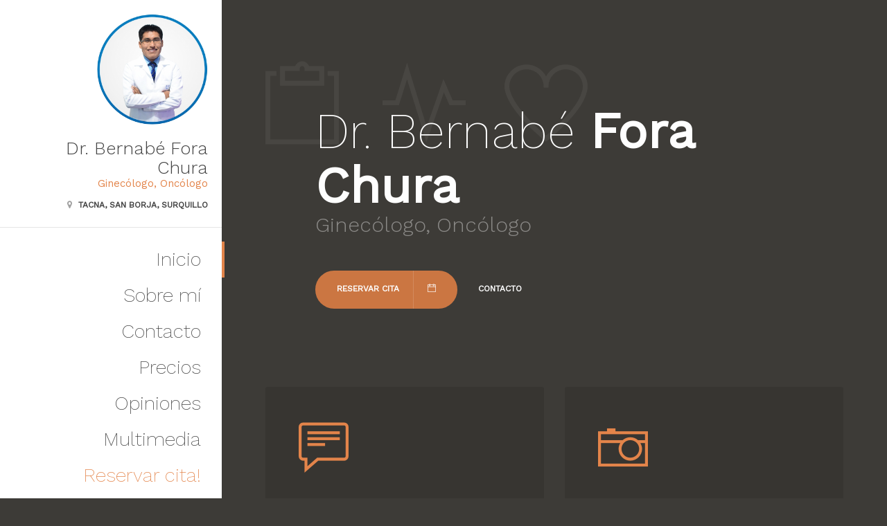

--- FILE ---
content_type: text/html; charset=UTF-8
request_url: https://www.gineco-oncologo-drfora.com/
body_size: 392841
content:

<!DOCTYPE html>
<html lang="pe" region="pe">
<head>
    <!-- Meta -->
    
<meta http-equiv="Content-Type" content="text/html; charset=UTF-8" />
<meta name="viewport" content="width=device-width, initial-scale=1" />
<title>Dr. Bernabé Fora Chura - Ginecólogo, Tacna</title>
<meta name="description" content="ginecólogo oncólogo, tratamiento de cáncer, tumores malignos y benignos, infección femenina, Bernabe Fora, Dr Fora, Ginecólogo, parto, cesarea, cancer de utero, cuello uterino, quiste de ovario, prolapso, vph, virus de papiloma, displasia de cuello uterino, colposcopia, ivaa, oncologia, cancer de endometrio, laparoscopia, cirugia."/>


    <!-- Favicons -->
            <link rel="shortcut icon" href="/img/favicons/favicon.png?v=e5ab9b1e0f3bd286490feb06d92490ba">
<link rel="apple-touch-icon" href="/img/favicons/favicon_60x60.png?v=e5ab9b1e0f3bd286490feb06d92490ba">
<link rel="apple-touch-icon" sizes="76x76" href="/img/favicons/favicon_76x76.png?v=e5ab9b1e0f3bd286490feb06d92490ba">
<link rel="apple-touch-icon" sizes="120x120" href="/img/favicons/favicon_120x120.png?v=e5ab9b1e0f3bd286490feb06d92490ba">
<link rel="apple-touch-icon" sizes="152x152" href="/img/favicons/favicon_152x152.png?v=e5ab9b1e0f3bd286490feb06d92490ba">    
    <!-- Fonts -->
        <!-- Google Web Fonts -->
    <link href="//fonts.googleapis.com/css?family=Work+Sans:200,300,400&amp;subset=latin-ext" rel="stylesheet">

    <!-- CSS Styles -->
            <link rel="stylesheet" href="//cdnjs.cloudflare.com/ajax/libs/summernote/0.8.2/summernote.css" />

<link rel="stylesheet" href="/websites/12/assets/css/styles.css?v=e5ab9b1e0f3bd286490feb06d92490ba" />    
    <!-- CSS Theme -->
    <link data-id="theme" data-selected-template="12" data-selected-theme="orange_brown" rel="stylesheet" href="/websites/12/assets/css/themes/theme-orange_brown.css?v=e5ab9b1e0f3bd286490feb06d92490ba" data-schemes="[]"/>
</head>
<body class="bg-secondary" >
    
	
<!-- Loader -->
<div id="page-loader" class="bg-white">
    <svg class="loader" width="65px" height="65px" viewBox="0 0 66 66" xmlns="http://www.w3.org/2000/svg"><circle class="circle" fill="none" stroke-width="3" stroke-linecap="round" cx="33" cy="33" r="30"></circle></svg>
</div>
<!-- Loader / End -->
<!-- Header -->
<header id="header" class="bg-white">
    <div class="header-wrapper">
        <!-- Owner -->
        <div class="owner">
            <div class="photo"><img src="https://s3-sa-east-1.amazonaws.com/doctoralia.pe/doctor/4aa4e5/4aa4e5ae4c3ecc77bbb0b87ed60a8292_large.jpg?w=300&amp;h=300" alt="..."></div>
            <div class="content">
                <h4>



Dr. Bernabé Fora Chura
</h4>
                <span>    Ginecólogo,    Oncólogo</span>
                <div class="location"><i class="fa fa-map-marker"></i> Tacna, San Borja, Surquillo</div>
            </div>
        </div>
        <!-- Nav -->
        <ul id="nav-main" class="nav nav-main">
			
	
<li><a href="#home" class="active">Inicio</a></li>

<li><a href="#about">Sobre mí</a></li>

<li class=""><a href="#contact">Contacto</a></li>

	<li><a href="#prices">Precios</a></li>

	<li><a href="#testimonials">Opiniones</a></li>

	<li><a href="#gallery">Multimedia</a></li>

<li class=""><a href="#schedule" class="text-primary">Reservar cita!</a> </li>
        </ul>
    </div>
</header>
<!-- Header / End -->

	<!-- Content -->
	<div id="content" class="dark">
		<!-- Section / Intro -->
<section id="home">

	<div class="container container-wide">

		<!-- Section Title -->
		<div class="section-title row animated mb-60" data-animation="fadeIn">
			<div class="intro-icons">
				<i class="ti-clipboard"></i>
				<i class="ti-pulse"></i>
				<i class="ti-heart"></i>
			</div>
			<div class="col-md-10 col-md-push-1 text-sm-center" data-target="local-scroll">
				<h1 class="mb-0 text-lg">

    

Dr. Bernabé <strong>Fora Chura</strong>
</h1>
				<h3 class="text-muted mb-50">    Ginecólogo,    Oncólogo</h3>
				<a href="#schedule" class="btn btn-primary-dark"><span>Reservar cita</span><span><i class="ti-calendar"></i></span></a>
				<a href="#contact" class="btn btn-link">Contacto</a>
			</div>
		</div>

		<!-- Section Content -->
		<div class="row" data-target="local-scroll">
			<div class="col-sm-6">
				<!-- Intro Card -->
				<a href="#about" class="intro-card">
					<span class="icon icon-lg"><i class="ti-comment-alt"></i></span>
					<div class="content">
						<h2>Sobre mí</h2>
						<span>Conoce más sobre mí</span>
					</div>
				</a>
			</div>
						<div class="col-sm-6">
				<!-- Intro Card -->
				<a href="#gallery" class="intro-card">
					<span class="icon icon-lg"><i class="ti-camera"></i></span>
					<div class="content">
						<h2>Galería</h2>
						<span>Imágenes de mi trabajo</span>
					</div>
				</a>
			</div>
									<div class="col-sm-6">
				<!-- Intro Card -->
				<a href="#prices" class="intro-card">
					<span class="icon icon-lg"><i class="ti-receipt"></i></span>
					<div class="content">
						<h2>Precios</h2>
						<span>Cuánto cuestan mis servicios?</span>
					</div>
				</a>
			</div>
						<div class="col-sm-6">
				<!-- Intro Card -->
				<a href="#schedule" class="intro-card intro-card-primary">
					<span class="icon icon-lg"><i class="ti-clipboard"></i></span>
					<div class="content">
						<h2>Reservar cita</h2>
						<span>Elige el día y la hora que mejor te convenga</span>
					</div>
				</a>
			</div>
		</div>

	</div>

</section>
		<!-- Section / About -->
<section id="about">

	<div class="container container-wide">

		<!-- Section Title -->
		<div class="section-title row animated" data-animation="fadeIn">
			<div class="intro-icons">
				<i class="ti-clipboard"></i>
				<i class="ti-pulse"></i>
				<i class="ti-heart"></i>
			</div>
			<div class="col-md-10 col-md-push-1">
				<h1 class="mb-0 text-lg">Sobre mí</h1>
				<h3 class="text-muted mb-50">Conoce más sobre mí</h3>
				<hr class="sep-line">
			</div>
		</div>

		<!-- Section Content -->
		<div class="row mb-80">
			<div class="col-md-10 col-md-push-1">
					<div class="lead">
						Ginecólogo Oncólogo, Ginecólogo Obstetra, con dos especialidades formado y actualmente laborando en Instituto Nacional de Enfermedades Neoplásicas por la Universidad Peruana Cayetano Heredia, tratamos enfermedades benignas y enfermedades malignas como  Cáncer de Cuello Uterino,  Cáncer de Mama, Cáncer de Útero, Cáncer de Ovario, Cáncer de Vulva y otros.
					</div>
			</div>
		</div>
		<div class="row masonry">
			<!-- Masonry Item -->
			<div class="masonry-sizer col-lg-4 col-sm-6 col-xs-12"></div>
							<!-- Masonry Item -->
			<div class="masonry-item col-lg-4 col-sm-6 col-xs-12">
				<!-- Card / Specjalizacje -->
				<div class="resume-card">
					<div class="resume-card-inner">
						<div class="title">
							<i class="ti-clipboard"></i>
							<h3 class="title">Especialidades</h3>
						</div>
						<ul class="list-custom">
							    <li>Ginecología Oncológica</li>
    <li>Fertilidad</li>
    <li>Ginecología Pediátrica</li>
    <li>Salud Reproductiva</li>
    <li>Endocrinología Ginecologica</li>
						</ul>
					</div>
					<div class="resume-card-overflow">
						<a href="#" data-expand="resume-card" class="btn btn-primary btn-sm"><span>Ver más</span><span><i class="ti-arrow-down"></i></span></a>
					</div>
				</div>
			</div>
									<!-- Masonry Item / License numbers -->
			<div class="masonry-item col-lg-4 col-sm-6 col-xs-12">
				<!-- Card -->
				<div class="resume-card">
					<div class="resume-card-inner">
						<div class="title">
							<i class="ti-info"></i>
							<h3 class="title">Núm. Colegiado</h3>
						</div>
						<ul class="list-custom">
							    <li>CMP 057498</li>
    <li>RNE 28163</li>
    <li>RNE 36312</li>
						</ul>
					</div>
					<div class="resume-card-overflow">
						<a href="#" data-expand="resume-card" class="btn btn-primary btn-sm"><span>Ver más</span><span><i class="ti-arrow-down"></i></span></a>
					</div>
				</div>
			</div>
			<!-- Masonry Item / License numbers -->
									<!-- Masonry Item / Szkoly -->
			<div class="masonry-item col-lg-4 col-sm-6 col-xs-12">
				<!-- Card -->
				<div class="resume-card">
					<div class="resume-card-inner">
						<div class="title">
							<i class="ti-book"></i>
							<h3 class="title">Formación</h3>
						</div>
						<ul class="list-custom">
							    <li>Instituto Nacional de Enfermedades Neoplásicas (Lima - Perú, 2018)</li>
    <li>Universidad Peruana Cayetano Heredia (Lima - Perú, 2018)</li>
    <li>Universidad Privada de Tacna (Perú, 2015)</li>
    <li>Universidad Nacional Jorge Basadre G. (Perú, 2010)</li>
    <li>Universidad San Luis Gonzaga de Ica (Perú, 2013)</li>
    <li>Hospital Hipólito Unanue Tacna</li>
						</ul>
					</div>
					<div class="resume-card-overflow">
						<a href="#" data-expand="resume-card" class="btn btn-primary btn-sm"><span>Ver más</span><span><i class="ti-arrow-down"></i></span></a>
					</div>
				</div>
			</div>
									<!-- Masonry Item / Szkoly -->
			<div class="masonry-item col-lg-4 col-sm-6 col-xs-12">
				<!-- Card -->
				<div class="resume-card">
					<div class="resume-card-inner">
						<div class="title">
							<i class="ti-comments"></i>
							<h3 class="title">Idiomas</h3>
						</div>
						<ul class="list-custom">
							    <li>Español</li>
    <li>Inglés</li>
						</ul>
					</div>
					<div class="resume-card-overflow">
						<a href="#" data-expand="resume-card" class="btn btn-primary btn-sm"><span>Ver más</span><span><i class="ti-arrow-down"></i></span></a>
					</div>
				</div>
			</div>
									<!-- Masonry Item / Certifikaty -->
			<div class="masonry-item col-lg-4 col-sm-6 col-xs-12">
				<!-- Card -->
				<div class="resume-card">
					<div class="resume-card-inner">
						<div class="title">
							<i class="ti-id-badge"></i>
							<h3 class="title">Certificados</h3>
						</div>
						<ul class="images-list">
							
    <li>
        <a href="https://s3-sa-east-1.amazonaws.com/doctoralia.pe/doctor/8784d1/8784d12f222c3e8bef9cda117b59a980_large.jpg" data-lightbox="project" data-title="">
            <img src="https://s3-sa-east-1.amazonaws.com/doctoralia.pe/doctor/8784d1/8784d12f222c3e8bef9cda117b59a980_large.jpg?w=94&amp;h=94" alt="">
        </a>
    </li>
    <li>
        <a href="https://s3-sa-east-1.amazonaws.com/doctoralia.pe/doctor/325425/3254259043231f00c9fd63a6a7d0ee6a_large.jpg" data-lightbox="project" data-title="">
            <img src="https://s3-sa-east-1.amazonaws.com/doctoralia.pe/doctor/325425/3254259043231f00c9fd63a6a7d0ee6a_large.jpg?w=94&amp;h=94" alt="">
        </a>
    </li>
    <li>
        <a href="https://s3-sa-east-1.amazonaws.com/doctoralia.pe/doctor/0fb043/0fb043ed26b78c4262f4da7d28ff0819_large.jpg" data-lightbox="project" data-title="">
            <img src="https://s3-sa-east-1.amazonaws.com/doctoralia.pe/doctor/0fb043/0fb043ed26b78c4262f4da7d28ff0819_large.jpg?w=94&amp;h=94" alt="">
        </a>
    </li>
    <li>
        <a href="https://s3-sa-east-1.amazonaws.com/doctoralia.pe/doctor/3f56a4/3f56a4278ffcf5ad20f93845e5cb17e4_large.jpg" data-lightbox="project" data-title="">
            <img src="https://s3-sa-east-1.amazonaws.com/doctoralia.pe/doctor/3f56a4/3f56a4278ffcf5ad20f93845e5cb17e4_large.jpg?w=94&amp;h=94" alt="">
        </a>
    </li>
    <li>
        <a href="https://s3-sa-east-1.amazonaws.com/doctoralia.pe/doctor/b7648e/b7648e26bb79c21808930228f36bba2d_large.jpg" data-lightbox="project" data-title="">
            <img src="https://s3-sa-east-1.amazonaws.com/doctoralia.pe/doctor/b7648e/b7648e26bb79c21808930228f36bba2d_large.jpg?w=94&amp;h=94" alt="">
        </a>
    </li>
    <li>
        <a href="https://s3-sa-east-1.amazonaws.com/doctoralia.pe/doctor/100922/10092230166d64128c2b99f3a86e1057_large.jpg" data-lightbox="project" data-title="">
            <img src="https://s3-sa-east-1.amazonaws.com/doctoralia.pe/doctor/100922/10092230166d64128c2b99f3a86e1057_large.jpg?w=94&amp;h=94" alt="">
        </a>
    </li>
    <li>
        <a href="https://s3-sa-east-1.amazonaws.com/doctoralia.pe/doctor/2d0dd5/2d0dd508b55302a16b622c471d510a57_large.jpg" data-lightbox="project" data-title="">
            <img src="https://s3-sa-east-1.amazonaws.com/doctoralia.pe/doctor/2d0dd5/2d0dd508b55302a16b622c471d510a57_large.jpg?w=94&amp;h=94" alt="">
        </a>
    </li>
    <li>
        <a href="https://s3-sa-east-1.amazonaws.com/doctoralia.pe/doctor/0255d1/0255d1d84b4d03fa336821d53ed9d0a3_large.jpg" data-lightbox="project" data-title="">
            <img src="https://s3-sa-east-1.amazonaws.com/doctoralia.pe/doctor/0255d1/0255d1d84b4d03fa336821d53ed9d0a3_large.jpg?w=94&amp;h=94" alt="">
        </a>
    </li>
    <li>
        <a href="https://s3-sa-east-1.amazonaws.com/doctoralia.pe/doctor/e4b442/e4b44237f72f54ea0e2f82e9bccf1f33_large.jpg" data-lightbox="project" data-title="">
            <img src="https://s3-sa-east-1.amazonaws.com/doctoralia.pe/doctor/e4b442/e4b44237f72f54ea0e2f82e9bccf1f33_large.jpg?w=94&amp;h=94" alt="">
        </a>
    </li>
    <li>
        <a href="https://s3-sa-east-1.amazonaws.com/doctoralia.pe/doctor/149660/1496605ec51ae775c73e2a6a3c593369_large.jpg" data-lightbox="project" data-title="">
            <img src="https://s3-sa-east-1.amazonaws.com/doctoralia.pe/doctor/149660/1496605ec51ae775c73e2a6a3c593369_large.jpg?w=94&amp;h=94" alt="">
        </a>
    </li>
    <li>
        <a href="https://s3-sa-east-1.amazonaws.com/doctoralia.pe/doctor/53741d/53741d986028712cd9762ae2b8a914db_large.jpg" data-lightbox="project" data-title="">
            <img src="https://s3-sa-east-1.amazonaws.com/doctoralia.pe/doctor/53741d/53741d986028712cd9762ae2b8a914db_large.jpg?w=94&amp;h=94" alt="">
        </a>
    </li>
    <li>
        <a href="https://s3-sa-east-1.amazonaws.com/doctoralia.pe/doctor/624abe/624abe7be24a91b49259527b6a7ac008_large.jpg" data-lightbox="project" data-title="">
            <img src="https://s3-sa-east-1.amazonaws.com/doctoralia.pe/doctor/624abe/624abe7be24a91b49259527b6a7ac008_large.jpg?w=94&amp;h=94" alt="">
        </a>
    </li>
    <li>
        <a href="https://s3-sa-east-1.amazonaws.com/doctoralia.pe/doctor/88b3dc/88b3dc7b7a4902a650aeb7011c670dbd_large.jpg" data-lightbox="project" data-title="">
            <img src="https://s3-sa-east-1.amazonaws.com/doctoralia.pe/doctor/88b3dc/88b3dc7b7a4902a650aeb7011c670dbd_large.jpg?w=94&amp;h=94" alt="">
        </a>
    </li>
    <li>
        <a href="https://s3-sa-east-1.amazonaws.com/doctoralia.pe/doctor/00bfc8/00bfc8987e901df275c84fbcf44638f9_large.jpg" data-lightbox="project" data-title="">
            <img src="https://s3-sa-east-1.amazonaws.com/doctoralia.pe/doctor/00bfc8/00bfc8987e901df275c84fbcf44638f9_large.jpg?w=94&amp;h=94" alt="">
        </a>
    </li>
    <li>
        <a href="https://s3-sa-east-1.amazonaws.com/doctoralia.pe/doctor/7fa027/7fa0273431895eee5b6db9ff211a20ef_large.jpg" data-lightbox="project" data-title="">
            <img src="https://s3-sa-east-1.amazonaws.com/doctoralia.pe/doctor/7fa027/7fa0273431895eee5b6db9ff211a20ef_large.jpg?w=94&amp;h=94" alt="">
        </a>
    </li>
						</ul>
					</div>
					<div class="resume-card-overflow">
						<a href="#" data-expand="resume-card" class="btn btn-primary btn-sm"><span>Ver más</span><span><i class="ti-arrow-down"></i></span></a>
					</div>
				</div>
			</div>
									<!-- Masonry Item / Nagrody -->
			<div class="masonry-item col-lg-4 col-sm-6 col-xs-12">
				<!-- Card -->
				<div class="resume-card">
					<div class="resume-card-inner">
						<div class="title">
							<i class="ti-cup"></i>
							<h3 class="title">Premios y reconocimientos</h3>
						</div>
						<ul class="list-custom">
							    <li>Premio para Congreso Mundial de Menopausia (Cancún -Mexico, 2012)</li>
						</ul>
					</div>
					<div class="resume-card-overflow">
						<a href="#" data-expand="resume-card" class="btn btn-primary btn-sm"><span>Ver más</span><span><i class="ti-arrow-down"></i></span></a>
					</div>
				</div>
			</div>
									<!-- Masonry Item / Publikacje -->
			<div class="masonry-item col-lg-4 col-sm-6 col-xs-12">
				<!-- Card -->
				<div class="resume-card">
					<div class="resume-card-inner">
						<div class="title">
							<i class="ti-files"></i>
							<h3 class="title">Publicaciones</h3>
						</div>
						<ul class="list-custom">
							    <li>A New scoring system for colposcopy for detection cervical intraepithelial neoplasia 2+</li>
						</ul>
					</div>
					<div class="resume-card-overflow">
						<a href="#" data-expand="resume-card" class="btn btn-primary btn-sm"><span>Ver más</span><span><i class="ti-arrow-down"></i></span></a>
					</div>
				</div>
			</div>
									<!-- Masonry Item / Choroby -->
			<div class="masonry-item col-lg-4 col-sm-6 col-xs-12">
				<!-- Card -->
				<div class="resume-card">
					<div class="resume-card-inner">
						<div class="title">
							<i class="ti-pulse"></i>
							<h3 class="title">Enfermedades tratadas</h3>
						</div>
						<ul class="list-custom">
							    <li>Cáncer de mama</li>
    <li>Cáncer</li>
    <li>Tumores</li>
    <li>Miomas</li>
    <li>Cáncer de ovarios</li>
    <li>Cáncer cérvico uterino</li>
    <li>Enfermedad pélvica inflamatoria</li>
    <li>Vaginitis</li>
    <li>Vulvovaginitis</li>
    <li>Síndrome del ovario poliquístico</li>
    <li>Fistula rectovaginal</li>
    <li>Embarazo de riesgo</li>
    <li>Embarazo</li>
    <li>Prurito vaginal</li>
    <li>Disfunción sexual en la mujer</li>
    <li>Bartolinitis</li>
    <li>Cáncer cérvico uterino</li>
    <li>Quiste mucoso</li>
    <li>Endometriosis</li>
    <li>Infertilidad</li>
    <li>Histerosonografia</li>
    <li>Cauterizaciones</li>
    <li>Histeroscopia</li>
    <li>Adenomiosis</li>
    <li>Amenorrea</li>
    <li>Anomalías de la vagina</li>
    <li>Candidiasis vaginal</li>
    <li>Clamidia</li>
    <li>Cólicos menstruales</li>
    <li>Condiloma acuminado</li>
    <li>Dismenorrea</li>
    <li>Dolor de parto</li>
    <li>Enfermedades de la mama</li>
    <li>Enfermedades de transmisión sexual</li>
    <li>Falla ovárica prematura</li>
    <li>Gonorrea</li>
    <li>Herpes genital</li>
    <li>Hiperemesis gravídica</li>
    <li>Hipermenorrea</li>
    <li>Hiperprolactinemia</li>
    <li>Infecciones por hongos</li>
    <li>Mastitis</li>
    <li>Menopausia</li>
    <li>Oligomenorrea</li>
    <li>Polimenorrea</li>
    <li>Sífilis</li>
    <li>Síndrome premenstrual (SPM)</li>
    <li>Sinequia vulvar</li>
    <li>Trastornos de la menstruación</li>
    <li>Trastornos del desarrollo del aparato reproductor femenino</li>
    <li>Tricomoniasis</li>
    <li>Tumores benignos de mama</li>
    <li>Vaginosis</li>
    <li>Verrugas</li>
    <li>Virus del Papiloma Humano</li>
						</ul>
					</div>
					<div class="resume-card-overflow">
						<a href="#" data-expand="resume-card" class="btn btn-primary btn-sm"><span>Ver más</span><span><i class="ti-arrow-down"></i></span></a>
					</div>
				</div>
			</div>
												<!-- Masonry Item / Social -->
			<div class="masonry-item col-lg-4 col-sm-6 col-xs-12">
				<!-- Card -->
				<div class="resume-card">
					<div class="resume-card-inner">
						<div class="title">
							<i class="ti-thought"></i>
							<h3 class="title">Redes sociales</h3>
						</div>
						
	<a href="https://www.facebook.com/Dr.Fora/" rel="nofollow" target="_blank" class="icon-social icon-facebook"><i class="ti-facebook"></i></a>
	<a href="https://www.youtube.com/channel/UCMG5mdVVNRmZMvpYD0IrxWw?view_as=subscriber" rel="nofollow" target="_blank" class="icon-social icon-youtube"><i class="ti-youtube"></i></a>
	<a href="https://www.linkedin.com/in/bernabe-fora-chura-96248527/" rel="nofollow" target="_blank" class="icon-social icon-linkedin"><i class="ti-linkedin"></i></a>
	<a href="https://www.instagram.com/ginecologo_oncologo_fora/?next=%2F" rel="nofollow" target="_blank" class="icon-social icon-instagram"><i class="ti-instagram"></i></a>
					</div>
					<div class="resume-card-overflow">
						<a href="#" data-expand="resume-card" class="btn btn-primary btn-sm"><span>Ver más</span><span><i class="ti-arrow-down"></i></span></a>
					</div>
				</div>
			</div>
					</div>
	</div>

</section>
		<!-- Section / Contact -->
<section id="contact">

	<div class="container container-wide">

		<!-- Section Title -->
		<div class="section-title row animated" data-animation="fadeIn">
			<div class="intro-icons">
				<i class="ti-clipboard"></i>
				<i class="ti-pulse"></i>
				<i class="ti-heart"></i>
			</div>
			<div class="col-md-10 col-md-push-1">
				<h1 class="mb-0 text-lg">Contacto</h1>
				<h3 class="text-muted mb-50">Ponte en contacto conmigo en las instalaciones que más te convengan!</h3>
				<hr class="sep-line">
			</div>
		</div>

		<!-- Section Content -->
		<div class="row mb-80">
							<!-- Contact Box -->
<div class="contact-box">
	<div class="contact-row">
		<div class="contact-content">
			<h4>Clínica OncoTacna</h4>
			<address>
				Calle libertad<br>
				23006 Tacna, Tacna<br>
			</address>
			<a href="#phones" class="btn btn-primary btn-sm btn-show-phones"><span>Llame al especialista</span><span><i class="ti-mobile"></i></span></a>
			<div id="phones" class="hidden">
															<h5>Reservar cita:</h5>
						<ul class="contact-list">
							<li><i class="ti-mobile"></i> <a class="link-inherit" href="tel:+51 952 649 802">+51 952 649 802</a></li>
						</ul>
												</div>
		</div>
					<div class="contact-map placeholder-map">
				<a href="//google.com/maps?q=-18.0184021,-70.2632141" class="btn btn-sm btn-white" target="_blank">
					<span>Ampliar</span>
					<span><i class="ti-map"></i></span>
				</a>
			</div>
			</div>
		<!-- Schedule -->
	<div id="schedule" data-address-id="56832" data-address-has-slots="1" data-content-loaded="false" class="contact-schedule">
		<h4 class="schedule-header">¡Seleccione la fecha apropiada y concierte una cita!</h4>
		<div class="schedule-arrows">
			<i class="fa fa-angle-left"></i>
			<i class="fa fa-angle-right"></i>
		</div>
		<div class="schedule-list" style="min-height: 200px;">

			<svg class="loader" width="65px" height="65px" viewBox="0 0 66 66" xmlns="http://www.w3.org/2000/svg"><circle class="circle" fill="none" stroke-width="3" stroke-linecap="round" cx="33" cy="33" r="30"></circle></svg>
		</div>
		<div class="schedule-bottom">
			<a href="https://www.doctoralia.pe/bernabe-fora-chura/ginecologo-oncologo/san-borja?utm_source=website&amp;utm_medium=website&amp;utm_campaign=website#highlight-calendar-385" rel="nofollow" class="btn btn-primary-dark btn-sm"><span>Ver más</span><span><i class="ti-calendar"></i></span></a>
		</div>
	</div>
	</div>
							<!-- Contact Box -->
<div class="contact-box">
	<div class="contact-row">
		<div class="contact-content">
			<h4>Consultas en línea</h4>
			<address>
				<br>
				 <br>
			</address>
			<a href="#phones" class="btn btn-primary btn-sm btn-show-phones"><span>Llame al especialista</span><span><i class="ti-mobile"></i></span></a>
			<div id="phones" class="hidden">
															<h5>Reservar cita:</h5>
						<ul class="contact-list">
							<li><i class="ti-mobile"></i> <a class="link-inherit" href="tel:+51 952 649 802">+51 952 649 802</a></li>
						</ul>
												</div>
		</div>
			</div>
		<!-- Schedule -->
	<div id="schedule" data-address-id="87947" data-address-has-slots="1" data-content-loaded="false" class="contact-schedule">
		<h4 class="schedule-header">¡Seleccione la fecha apropiada y concierte una cita!</h4>
		<div class="schedule-arrows">
			<i class="fa fa-angle-left"></i>
			<i class="fa fa-angle-right"></i>
		</div>
		<div class="schedule-list" style="min-height: 200px;">

			<svg class="loader" width="65px" height="65px" viewBox="0 0 66 66" xmlns="http://www.w3.org/2000/svg"><circle class="circle" fill="none" stroke-width="3" stroke-linecap="round" cx="33" cy="33" r="30"></circle></svg>
		</div>
		<div class="schedule-bottom">
			<a href="https://www.doctoralia.pe/bernabe-fora-chura/ginecologo-oncologo/san-borja?utm_source=website&amp;utm_medium=website&amp;utm_campaign=website#highlight-calendar-1414" rel="nofollow" class="btn btn-primary-dark btn-sm"><span>Ver más</span><span><i class="ti-calendar"></i></span></a>
		</div>
	</div>
	</div>
							<!-- Contact Box -->
<div class="contact-box">
	<div class="contact-row">
		<div class="contact-content">
			<h4>Consultorio de Ginecología Oncológica - Lima</h4>
			<address>
				Avenida San Borja Norte 613-615, San Borja, Lima, Perú<br>
				15037 San Borja, Lima<br>
			</address>
			<a href="#phones" class="btn btn-primary btn-sm btn-show-phones"><span>Llame al especialista</span><span><i class="ti-mobile"></i></span></a>
			<div id="phones" class="hidden">
															<h5>Reservar cita:</h5>
						<ul class="contact-list">
							<li><i class="ti-mobile"></i> <a class="link-inherit" href="tel:+51 952 649 802">+51 952 649 802</a></li>
						</ul>
												</div>
		</div>
					<div class="contact-map placeholder-map">
				<a href="//google.com/maps?q=-12.0939598,-77.0021973" class="btn btn-sm btn-white" target="_blank">
					<span>Ampliar</span>
					<span><i class="ti-map"></i></span>
				</a>
			</div>
			</div>
		<!-- Schedule -->
	<div id="schedule" data-address-id="286980" data-address-has-slots="1" data-content-loaded="false" class="contact-schedule">
		<h4 class="schedule-header">¡Seleccione la fecha apropiada y concierte una cita!</h4>
		<div class="schedule-arrows">
			<i class="fa fa-angle-left"></i>
			<i class="fa fa-angle-right"></i>
		</div>
		<div class="schedule-list" style="min-height: 200px;">

			<svg class="loader" width="65px" height="65px" viewBox="0 0 66 66" xmlns="http://www.w3.org/2000/svg"><circle class="circle" fill="none" stroke-width="3" stroke-linecap="round" cx="33" cy="33" r="30"></circle></svg>
		</div>
		<div class="schedule-bottom">
			<a href="https://www.doctoralia.pe/bernabe-fora-chura/ginecologo-oncologo/san-borja?utm_source=website&amp;utm_medium=website&amp;utm_campaign=website#highlight-calendar-3109" rel="nofollow" class="btn btn-primary-dark btn-sm"><span>Ver más</span><span><i class="ti-calendar"></i></span></a>
		</div>
	</div>
	</div>
							<!-- Contact Box -->
<div class="contact-box">
	<div class="contact-row">
		<div class="contact-content">
			<h4>Centro Peruano de Ginecologia Oncologica - Lima</h4>
			<address>
				Av. Angamos Este 2506<br>
				15038 Surquillo, Lima<br>
			</address>
			<a href="#phones" class="btn btn-primary btn-sm btn-show-phones"><span>Llame al especialista</span><span><i class="ti-mobile"></i></span></a>
			<div id="phones" class="hidden">
															<h5>Reservar cita:</h5>
						<ul class="contact-list">
							<li><i class="ti-mobile"></i> <a class="link-inherit" href="tel:+51 952 649 802">+51 952 649 802</a></li>
						</ul>
												</div>
		</div>
					<div class="contact-map placeholder-map">
				<a href="//google.com/maps?q=-12.1120710,-77.0019608" class="btn btn-sm btn-white" target="_blank">
					<span>Ampliar</span>
					<span><i class="ti-map"></i></span>
				</a>
			</div>
			</div>
	</div>
							<!-- Contact Box -->
<div class="contact-box">
	<div class="contact-row">
		<div class="contact-content">
			<h4>Instituto Nacional de Enfermedades Neoplasicas</h4>
			<address>
				Av. Angamos Este 2520<br>
				15038 Surquillo, Lima<br>
			</address>
			<a href="#phones" class="btn btn-primary btn-sm btn-show-phones"><span>Llame al especialista</span><span><i class="ti-mobile"></i></span></a>
			<div id="phones" class="hidden">
															<h5>Reservar cita:</h5>
						<ul class="contact-list">
							<li><i class="ti-mobile"></i> <a class="link-inherit" href="tel:+51 952 649 802">+51 952 649 802</a></li>
						</ul>
												</div>
		</div>
					<div class="contact-map placeholder-map">
				<a href="//google.com/maps?q=-12.1119270,-76.9992752" class="btn btn-sm btn-white" target="_blank">
					<span>Ampliar</span>
					<span><i class="ti-map"></i></span>
				</a>
			</div>
			</div>
	</div>
					</div>
	</div>

</section>
		<!-- Section / Prices -->
<section id="prices">

	<!-- Section Inner -->
	<div class="section-inner container container-wide">

		<!-- Section Title -->
		<div class="section-title row animated" data-animation="fadeIn">
			<div class="intro-icons">
				<i class="ti-clipboard"></i>
				<i class="ti-pulse"></i>
				<i class="ti-heart"></i>
			</div>
			<div class="col-md-10 col-md-push-1">
				<h1 class="mb-0 text-lg">Precios</h1>
				<h3 class="text-muted mb-50">Cuánto cuestan mis servicios?</h3>
				<hr class="sep-line">
			</div>
		</div>

		<!-- Section Content -->
		<div class="pricing">
				<div class="item clearfix">
		<span class="name">Histerectomia</span>

					<span class="price">
                Desde															6000 S/
									            </span>
			</div>
	<div class="item clearfix">
		<span class="name">Cesárea</span>

					<span class="price">
                Desde															6000 S/
									            </span>
			</div>
	<div class="item clearfix">
		<span class="name">Cesárea con histerectomia postparto</span>

					<span class="price">
                Desde															6000 S/
									            </span>
			</div>
	<div class="item clearfix">
		<span class="name">Cirugías Laparoscópicas Ginecológicas</span>

					<span class="price">
                Desde															7000 S/
									            </span>
			</div>
	<div class="item clearfix">
		<span class="name">Cirugías Mínimamente Invasivas</span>

					<span class="price">
                Desde															7000 S/
									            </span>
			</div>
	<div class="item clearfix">
		<span class="name">Conización de cuello uterino</span>

					<span class="price">
                Desde															1500 S/
									            </span>
			</div>
	<div class="item clearfix">
		<span class="name">Consulta Ginecológica y Embarazo</span>

					<span class="price">
                															100 S/
									            </span>
			</div>
	<div class="item clearfix">
		<span class="name">Colposcopia</span>

					<span class="price">
                Desde															250 S/
									            </span>
			</div>
	<div class="item clearfix">
		<span class="name">Consulta ginecológica</span>

					<span class="price">
                Desde															100 S/
									            </span>
			</div>
	<div class="item clearfix">
		<span class="name">Biópsia quirúrgica de mama</span>

					<span class="price">
                															500 S/
									            </span>
			</div>
	<div class="item clearfix">
		<span class="name">Legrado uterino</span>

					<span class="price">
                Desde															800 S/
									            </span>
			</div>
	<div class="item clearfix">
		<span class="name">Biópsia de mama y tru-cut</span>

					<span class="price">
                Desde															500 S/
									            </span>
			</div>
	<div class="item clearfix">
		<span class="name">Biopsia de piel y mucosas</span>

					<span class="price">
                Desde															350 S/
									            </span>
			</div>
	<div class="item clearfix">
		<span class="name">Biopsia endometrial</span>

					<span class="price">
                Desde															1500 S/
									            </span>
			</div>
	<div class="item clearfix">
		<span class="name">Biópsia de cuello uterino</span>

					<span class="price">
                Desde															350 S/
									            </span>
			</div>
	<div class="item clearfix">
		<span class="name">Rejuvenecimiento vaginal laser</span>

					<span class="price">
                Desde															600 S/
									            </span>
			</div>
	<div class="item clearfix">
		<span class="name">Consulta oncológica ginecológica</span>

					<span class="price">
                															100 S/
									            </span>
			</div>
	<div class="item clearfix">
		<span class="name">Visita Ginecología y Obstetricia</span>

					<span class="price">
                									Sin especificar
				            </span>
			</div>
	<div class="item clearfix">
		<span class="name">Mastectomia</span>

					<span class="price">
                									Sin especificar
				            </span>
			</div>
	<div class="item clearfix">
		<span class="name">Miomectomia</span>

					<span class="price">
                									Sin especificar
				            </span>
			</div>
	<div class="item clearfix">
		<span class="name">Prolapso vaginal cirugía convencional y laparoscópica</span>

					<span class="price">
                Desde															7000 S/
									            </span>
			</div>
	<div class="item clearfix">
		<span class="name">Punciones</span>

					<span class="price">
                Desde															200 S/
									            </span>
			</div>
	<div class="item clearfix">
		<span class="name">Quistectomia</span>

					<span class="price">
                Desde															6000 S/
									            </span>
			</div>
	<div class="item clearfix">
		<span class="name">Visita domiciliaria Oncología</span>

					<span class="price">
                Desde															200 S/
									            </span>
			</div>
	<div class="item clearfix">
		<span class="name">Chequeo ginecológico</span>

					<span class="price">
                Desde															300 S/
									            </span>
			</div>
	<div class="item clearfix">
		<span class="name">Chequeo Ginecológico Integral</span>

					<span class="price">
                Desde															350 S/
									            </span>
			</div>
	<div class="item clearfix">
		<span class="name">Ginecología oncológica y mamaria</span>

					<span class="price">
                Desde															100 S/
									            </span>
			</div>
	<div class="item clearfix">
		<span class="name">Consulta de Fertilidad</span>

					<span class="price">
                															150 S/
									            </span>
			</div>
	<div class="item clearfix">
		<span class="name">Primera visita Oncología</span>

					<span class="price">
                															100 S/
									            </span>
			</div>
	<div class="item clearfix">
		<span class="name">Visita Oncología</span>

					<span class="price">
                Desde															100 S/
									            </span>
			</div>
	<div class="item clearfix">
		<span class="name">Visitas sucesivas Oncología</span>

					<span class="price">
                Desde															100 S/
									            </span>
			</div>
	<div class="item clearfix">
		<span class="name">Ginecología Oncológica</span>

					<span class="price">
                															100 S/
									            </span>
			</div>
	<div class="item clearfix">
		<span class="name">CONSULTA Y ECOGRAFIA DE MAMA</span>

					<span class="price">
                															200 S/
									            </span>
			</div>
	<div class="item clearfix">
		<span class="name">Consulta y ecografía ginecológica</span>

					<span class="price">
                															150 S/
									            </span>
			</div>
	<div class="item clearfix">
		<span class="name">Ecografia transvaginal</span>

					<span class="price">
                															150 S/
									            </span>
			</div>
	<div class="item clearfix">
		<span class="name">Ecografía mamaria</span>

					<span class="price">
                Desde															200 S/
									            </span>
			</div>
	<div class="item clearfix">
		<span class="name">Doppler de partes blandas</span>

					<span class="price">
                															200 S/
									            </span>
			</div>
	<div class="item clearfix">
		<span class="name">Extripación de quiste</span>

					<span class="price">
                															6500 S/
									            </span>
			</div>
	<div class="item clearfix">
		<span class="name">Histeroscopia diagnóstica</span>

					<span class="price">
                															3500 S/
									            </span>
			</div>
	<div class="item clearfix">
		<span class="name">Polipectomía por histeroscopia</span>

					<span class="price">
                									Sin especificar
				            </span>
			</div>
	<div class="item clearfix">
		<span class="name">Ecografia obstétrica</span>

					<span class="price">
                															150 S/
									            </span>
			</div>
	<div class="item clearfix">
		<span class="name">Examen de Papanicolau (PAP)</span>

					<span class="price">
                															150 S/
									            </span>
			</div>
	<div class="item clearfix">
		<span class="name">Consulta y ecografía obstétrica</span>

					<span class="price">
                															150 S/
									            </span>
			</div>
	<div class="item clearfix">
		<span class="name">CONSULTA Y PAPANICOLAU (PAP)</span>

					<span class="price">
                															150 S/
									            </span>
			</div>
	<div class="item clearfix">
		<span class="name">Consulta presencial</span>

					<span class="price">
                															100 S/
									            </span>
			</div>
	<div class="item clearfix">
		<span class="name">Consulta online</span>

					<span class="price">
                															100 S/
									            </span>
			</div>
	<div class="item clearfix">
		<span class="name">Ecografía genética</span>

					<span class="price">
                															200 S/
									            </span>
			</div>
	<div class="item clearfix">
		<span class="name">Ecografía morfológica</span>

					<span class="price">
                Desde															200 S/
									            </span>
			</div>
	<div class="item clearfix">
		<span class="name">Electrocoagulación</span>

					<span class="price">
                															350 S/
									            </span>
			</div>
	<div class="item clearfix">
		<span class="name">Ecografía ginecológica</span>

					<span class="price">
                Desde															150 S/
									            </span>
			</div>
		</div>
	</div>

	<!-- Section Overflow -->
	<div class="section-overflow">
		<a href="#" data-expand="section" class="btn btn-primary btn-sm"><span>Ver más</span><span><i class="ti-arrow-down"></i></span></a>
	</div>

</section>
		<!-- Section / Testimonials -->
<section id="testimonials">
	<!-- Section Inner -->
	<div class="section-inner container container-wide">
		<!-- Section Title -->
		<div class="section-title row animated" data-animation="fadeIn">
			<div class="intro-icons">
				<i class="ti-clipboard"></i> <i class="ti-pulse"></i> <i class="ti-heart"></i>
			</div>
			<div class="col-md-10 col-md-push-1">
				<h1 class="mb-0 text-lg">Opiniones de los pacientes</h1>
				<h3 class="text-muted mb-50">Echa un vistazo a los comentarios de mis pacientes</h3>
				<hr class="sep-line">
			</div>
		</div>
		<!-- Section Content -->
		<div class="row">
			<div class="col-md-8 col-md-push-2">
									<!-- Testimonial -->
					
<div class="testimonial ">
    <div class="quote">
		La atención del doctor fue A1. Se nota que tiene los conocimientos y experiencia necesarias en su campo. 100% recomendado.
    </div>
    <div class="author with-image">
		
							
        <img src="https://www.docplanner-platform.com/img/general/doctor/doctor-default-68-68.png?w=68&amp;h=68" alt="Paciente">
        <div class="name">Paciente</div>
        <div class="rate">
			                <i class="fa fa-star active"></i>
			                <i class="fa fa-star active"></i>
			                <i class="fa fa-star active"></i>
			                <i class="fa fa-star active"></i>
			                <i class="fa fa-star active"></i>
			        </div>
    </div>
</div>
									<!-- Testimonial -->
					
<div class="testimonial ">
    <div class="quote">
		Excelente profesional, con gran vocación y empatía 
    </div>
    <div class="author with-image">
		
							
        <img src="https://www.docplanner-platform.com/img/general/doctor/doctor-default-68-68.png?w=68&amp;h=68" alt="Paciente">
        <div class="name">Paciente</div>
        <div class="rate">
			                <i class="fa fa-star active"></i>
			                <i class="fa fa-star active"></i>
			                <i class="fa fa-star active"></i>
			                <i class="fa fa-star active"></i>
			                <i class="fa fa-star "></i>
			        </div>
    </div>
</div>
									<!-- Testimonial -->
					
<div class="testimonial ">
    <div class="quote">
		El trabajo profesional de parte del especialista fue sumamente bueno.
    </div>
    <div class="author with-image">
		
							
        <img src="https://www.docplanner-platform.com/img/general/doctor/doctor-default-68-68.png?w=68&amp;h=68" alt="Paciente">
        <div class="name">Paciente</div>
        <div class="rate">
			                <i class="fa fa-star active"></i>
			                <i class="fa fa-star active"></i>
			                <i class="fa fa-star active"></i>
			                <i class="fa fa-star active"></i>
			                <i class="fa fa-star active"></i>
			        </div>
    </div>
</div>
									<!-- Testimonial -->
					
<div class="testimonial ">
    <div class="quote">
		Es un excelente doctor tiene una paciencia única muy recomendado.te brinda seguridad confianza buen trato al paciente y a los familiares.10 /10
    </div>
    <div class="author with-image">
		
							
        <img src="https://www.docplanner-platform.com/img/general/doctor/doctor-default-68-68.png?w=68&amp;h=68" alt="Paciente">
        <div class="name">Paciente</div>
        <div class="rate">
			                <i class="fa fa-star active"></i>
			                <i class="fa fa-star active"></i>
			                <i class="fa fa-star active"></i>
			                <i class="fa fa-star active"></i>
			                <i class="fa fa-star active"></i>
			        </div>
    </div>
</div>
									<!-- Testimonial -->
					
<div class="testimonial ">
    <div class="quote">
		Buen doctor, con trato humano, prioriza la calidad de vida del paciente, tiene calidad humano y amplio conocimiento del tema.
    </div>
    <div class="author with-image">
		
							
        <img src="https://www.docplanner-platform.com/img/general/doctor/doctor-default-68-68.png?w=68&amp;h=68" alt="Paciente">
        <div class="name">Paciente</div>
        <div class="rate">
			                <i class="fa fa-star active"></i>
			                <i class="fa fa-star active"></i>
			                <i class="fa fa-star active"></i>
			                <i class="fa fa-star active"></i>
			                <i class="fa fa-star active"></i>
			        </div>
    </div>
</div>
									<!-- Testimonial -->
					
<div class="testimonial ">
    <div class="quote">
		Bueno diagnostico, y clínica impecable, buena ubicación y atención de primerq
    </div>
    <div class="author with-image">
		
							
        <img src="https://www.docplanner-platform.com/img/general/doctor/doctor-default-68-68.png?w=68&amp;h=68" alt="Paciente">
        <div class="name">Paciente</div>
        <div class="rate">
			                <i class="fa fa-star active"></i>
			                <i class="fa fa-star active"></i>
			                <i class="fa fa-star active"></i>
			                <i class="fa fa-star active"></i>
			                <i class="fa fa-star "></i>
			        </div>
    </div>
</div>
									<!-- Testimonial -->
					
<div class="testimonial ">
    <div class="quote">
		El Dr. Fora sin duda tiene experiencia y realiza procesos de diagnóstico eficientes ya que cuenta con buenos equipos, así una persona puede obtener el diagnóstico y tratamiento en una sola visita al médico
    </div>
    <div class="author with-image">
		
							
        <img src="https://www.docplanner-platform.com/img/general/doctor/doctor-default-68-68.png?w=68&amp;h=68" alt="Paciente">
        <div class="name">Paciente</div>
        <div class="rate">
			                <i class="fa fa-star active"></i>
			                <i class="fa fa-star active"></i>
			                <i class="fa fa-star active"></i>
			                <i class="fa fa-star active"></i>
			                <i class="fa fa-star active"></i>
			        </div>
    </div>
</div>
									<!-- Testimonial -->
					
<div class="testimonial ">
    <div class="quote">
		Excelente doctor y una mención honorífica a la enfermera, muy humana y excelente atención me hizo sentir muchísima confianza y tranquilidad.
    </div>
    <div class="author with-image">
		
							
        <img src="https://www.docplanner-platform.com/img/general/doctor/doctor-default-68-68.png?w=68&amp;h=68" alt="Paciente">
        <div class="name">Paciente</div>
        <div class="rate">
			                <i class="fa fa-star active"></i>
			                <i class="fa fa-star active"></i>
			                <i class="fa fa-star active"></i>
			                <i class="fa fa-star active"></i>
			                <i class="fa fa-star active"></i>
			        </div>
    </div>
</div>
									<!-- Testimonial -->
					
<div class="testimonial ">
    <div class="quote">
		 El doctor realizó una intervención excelente. Me brindó todas las indicaciones necesarias y me transmitió mucha seguridad. Gracias a su atención siento que mi tratamiento está llegando a su fin y que puedo retomar una vida más tranquila y normal
    </div>
    <div class="author with-image">
		
							
        <img src="https://www.docplanner-platform.com/img/general/doctor/doctor-default-68-68.png?w=68&amp;h=68" alt="Paciente">
        <div class="name">Paciente</div>
        <div class="rate">
			                <i class="fa fa-star active"></i>
			                <i class="fa fa-star active"></i>
			                <i class="fa fa-star active"></i>
			                <i class="fa fa-star active"></i>
			                <i class="fa fa-star active"></i>
			        </div>
    </div>
</div>
									<!-- Testimonial -->
					
<div class="testimonial ">
    <div class="quote">
		Llevo como 7 años visitando al Dr. Fora y su calidad profesional y humana es consistentemente la mejor. Su doble especialidad en Ginecología y Oncología es una ventaja enorme que me proporciona gran tranquilidad.
Recientemente acudí a mi revisión anual que incluía la revisión . El Dr. fue sumamente profesional y detallado durante el examen. Me explicó cada paso, lo que hizo que me sintiera muy cómoda y en confianza, a pesar de la naturaleza íntima de la consulta. Su enfoque minucioso, fruto de su experiencia en oncología, me asegura que mis revisiones son exhaustivas y preventivas.
Me encanta que se tome el tiempo para escuchar mis preocupaciones y resolver todas mis dudas con paciencia y claridad.
Lo recomiendo ampliamente a cualquiera que busque un ginecólogo que ofrezca un cuidado integral, preventivo y humano. Es un profesional que realmente se preocupa por la salud a largo plazo de sus pacientes.
    </div>
    <div class="author with-image">
		
							
        <img src="https://www.docplanner-platform.com/img/general/doctor/doctor-default-68-68.png?w=68&amp;h=68" alt="Paciente">
        <div class="name">Paciente</div>
        <div class="rate">
			                <i class="fa fa-star active"></i>
			                <i class="fa fa-star active"></i>
			                <i class="fa fa-star active"></i>
			                <i class="fa fa-star active"></i>
			                <i class="fa fa-star active"></i>
			        </div>
    </div>
</div>
									<!-- Testimonial -->
					
<div class="testimonial ">
    <div class="quote">
		Fue una atención excelente se nota el profesionalismo del Dr muy amable empatico delicado en el momento del examen me inspiró mucha confianza lo recomiendo 
    </div>
    <div class="author with-image">
		
							
        <img src="https://www.docplanner-platform.com/img/general/doctor/doctor-default-68-68.png?w=68&amp;h=68" alt="Paciente">
        <div class="name">Paciente</div>
        <div class="rate">
			                <i class="fa fa-star active"></i>
			                <i class="fa fa-star active"></i>
			                <i class="fa fa-star active"></i>
			                <i class="fa fa-star active"></i>
			                <i class="fa fa-star active"></i>
			        </div>
    </div>
</div>
									<!-- Testimonial -->
					
<div class="testimonial ">
    <div class="quote">
		Muy buena atención desde que ingrese al consultorio, trato cordial y amable. El doctor es muy profesional resolvió todas mis dudas explicándome cada paso del procedimiento. Lo recomiendo!!
    </div>
    <div class="author with-image">
		
							
        <img src="https://www.docplanner-platform.com/img/general/doctor/doctor-default-68-68.png?w=68&amp;h=68" alt="Paciente">
        <div class="name">Paciente</div>
        <div class="rate">
			                <i class="fa fa-star active"></i>
			                <i class="fa fa-star active"></i>
			                <i class="fa fa-star active"></i>
			                <i class="fa fa-star active"></i>
			                <i class="fa fa-star active"></i>
			        </div>
    </div>
</div>
									<!-- Testimonial -->
					
<div class="testimonial ">
    <div class="quote">
		Muy buen doctor, te explica a detalle y te da seguridad en cada cita 
    </div>
    <div class="author with-image">
		
							
        <img src="https://www.docplanner-platform.com/img/general/doctor/doctor-default-68-68.png?w=68&amp;h=68" alt="Paciente">
        <div class="name">Paciente</div>
        <div class="rate">
			                <i class="fa fa-star active"></i>
			                <i class="fa fa-star active"></i>
			                <i class="fa fa-star active"></i>
			                <i class="fa fa-star active"></i>
			                <i class="fa fa-star active"></i>
			        </div>
    </div>
</div>
									<!-- Testimonial -->
					
<div class="testimonial ">
    <div class="quote">
		Muy buena atención por parte del DR. y cuenta con equipos modernos.
    </div>
    <div class="author with-image">
		
							
        <img src="https://www.docplanner-platform.com/img/general/doctor/doctor-default-68-68.png?w=68&amp;h=68" alt="Paciente">
        <div class="name">Paciente</div>
        <div class="rate">
			                <i class="fa fa-star active"></i>
			                <i class="fa fa-star active"></i>
			                <i class="fa fa-star active"></i>
			                <i class="fa fa-star active"></i>
			                <i class="fa fa-star active"></i>
			        </div>
    </div>
</div>
									<!-- Testimonial -->
					
<div class="testimonial ">
    <div class="quote">
		Entramos por las referencias de la página web. Entendi y se tomo el tiempo de despejar mis dudas dandome confianza para preguntar más. No se apuro ni me corto fue paciente conmigo, me senti una alumna frente al maestro. Me dijo la verdad porque sustenta su conocimiento y me quede muy clarificada de la situación del cancer de Colon. Que Dios lo bendiga y siga en Tacna ofreciendo los frutos de sus esfuerzos por combatir el cancer; Sabe escuchar y me senti ayudada frente a este mal. Quedo agradecida. 
    </div>
    <div class="author with-image">
		
							
        <img src="https://www.docplanner-platform.com/img/general/doctor/doctor-default-68-68.png?w=68&amp;h=68" alt="Paciente">
        <div class="name">Paciente</div>
        <div class="rate">
			                <i class="fa fa-star active"></i>
			                <i class="fa fa-star active"></i>
			                <i class="fa fa-star active"></i>
			                <i class="fa fa-star active"></i>
			                <i class="fa fa-star "></i>
			        </div>
    </div>
</div>
									<!-- Testimonial -->
					
<div class="testimonial ">
    <div class="quote">
		Excelente profesional, acertado y brinda información clara y precisa 
    </div>
    <div class="author with-image">
		
							
        <img src="https://www.docplanner-platform.com/img/general/doctor/doctor-default-68-68.png?w=68&amp;h=68" alt="Paciente">
        <div class="name">Paciente</div>
        <div class="rate">
			                <i class="fa fa-star active"></i>
			                <i class="fa fa-star active"></i>
			                <i class="fa fa-star active"></i>
			                <i class="fa fa-star active"></i>
			                <i class="fa fa-star active"></i>
			        </div>
    </div>
</div>
									<!-- Testimonial -->
					
<div class="testimonial ">
    <div class="quote">
		Demostró una calidad profesional excepcional, su trabajo merece plena recomendación.
    </div>
    <div class="author with-image">
		
							
        <img src="https://www.docplanner-platform.com/img/general/doctor/doctor-default-68-68.png?w=68&amp;h=68" alt="Paciente">
        <div class="name">Paciente</div>
        <div class="rate">
			                <i class="fa fa-star active"></i>
			                <i class="fa fa-star active"></i>
			                <i class="fa fa-star active"></i>
			                <i class="fa fa-star active"></i>
			                <i class="fa fa-star active"></i>
			        </div>
    </div>
</div>
									<!-- Testimonial -->
					
<div class="testimonial ">
    <div class="quote">
		Minucioso, explicación detallada, tratamiento eficaz y seguimiento.
    </div>
    <div class="author with-image">
		
							
        <img src="https://www.docplanner-platform.com/img/general/doctor/doctor-default-68-68.png?w=68&amp;h=68" alt="Paciente">
        <div class="name">Paciente</div>
        <div class="rate">
			                <i class="fa fa-star active"></i>
			                <i class="fa fa-star active"></i>
			                <i class="fa fa-star active"></i>
			                <i class="fa fa-star active"></i>
			                <i class="fa fa-star active"></i>
			        </div>
    </div>
</div>
									<!-- Testimonial -->
					
<div class="testimonial ">
    <div class="quote">
		Me agradó muchísimo visitar al Doctor Bernabé porque es un excelente profesional, sincero, humano e inteligente. Muchísimas gracias por cuidar de mí y darme la alegría de ser mamá. 
    </div>
    <div class="author with-image">
		
							
        <img src="https://www.docplanner-platform.com/img/general/doctor/doctor-default-68-68.png?w=68&amp;h=68" alt="Paciente">
        <div class="name">Paciente</div>
        <div class="rate">
			                <i class="fa fa-star active"></i>
			                <i class="fa fa-star active"></i>
			                <i class="fa fa-star active"></i>
			                <i class="fa fa-star active"></i>
			                <i class="fa fa-star active"></i>
			        </div>
    </div>
</div>
									<!-- Testimonial -->
					
<div class="testimonial ">
    <div class="quote">
		Atención con empatia, claro en sus explicaciones, delicado en los procedimientos y eficiencia en su manejo . resolución de mi consulta.
    </div>
    <div class="author with-image">
		
							
        <img src="https://www.docplanner-platform.com/img/general/doctor/doctor-default-68-68.png?w=68&amp;h=68" alt="Paciente">
        <div class="name">Paciente</div>
        <div class="rate">
			                <i class="fa fa-star active"></i>
			                <i class="fa fa-star active"></i>
			                <i class="fa fa-star active"></i>
			                <i class="fa fa-star active"></i>
			                <i class="fa fa-star active"></i>
			        </div>
    </div>
</div>
									<!-- Testimonial -->
					
<div class="testimonial ">
    <div class="quote">
		Muy buena la atención del Dr. Es paciente y claro en sus respuestas.Lo recomiendo.

 Despeja todas las interrogantes de forma
    </div>
    <div class="author with-image">
		
							
        <img src="https://www.docplanner-platform.com/img/general/doctor/doctor-default-68-68.png?w=68&amp;h=68" alt="Paciente">
        <div class="name">Paciente</div>
        <div class="rate">
			                <i class="fa fa-star active"></i>
			                <i class="fa fa-star active"></i>
			                <i class="fa fa-star active"></i>
			                <i class="fa fa-star active"></i>
			                <i class="fa fa-star active"></i>
			        </div>
    </div>
</div>
									<!-- Testimonial -->
					
<div class="testimonial ">
    <div class="quote">
		Médico bien preparado, fue fácil elegir ya que en Tacna hay más gineco-obstetra, el médico bien paciente y da confianza, lo recomiendo!
    </div>
    <div class="author with-image">
		
							
        <img src="https://www.docplanner-platform.com/img/general/doctor/doctor-default-68-68.png?w=68&amp;h=68" alt="Paciente">
        <div class="name">Paciente</div>
        <div class="rate">
			                <i class="fa fa-star active"></i>
			                <i class="fa fa-star active"></i>
			                <i class="fa fa-star active"></i>
			                <i class="fa fa-star active"></i>
			                <i class="fa fa-star "></i>
			        </div>
    </div>
</div>
									<!-- Testimonial -->
					
<div class="testimonial ">
    <div class="quote">
		Excelente atención y buena explicación excelente médico 
    </div>
    <div class="author with-image">
		
							
        <img src="https://www.docplanner-platform.com/img/general/doctor/doctor-default-68-68.png?w=68&amp;h=68" alt="Paciente">
        <div class="name">Paciente</div>
        <div class="rate">
			                <i class="fa fa-star active"></i>
			                <i class="fa fa-star active"></i>
			                <i class="fa fa-star active"></i>
			                <i class="fa fa-star active"></i>
			                <i class="fa fa-star active"></i>
			        </div>
    </div>
</div>
									<!-- Testimonial -->
					
<div class="testimonial ">
    <div class="quote">
		Excelente atención ,gracias por la explicación Dr 
    </div>
    <div class="author with-image">
		
							
        <img src="https://www.docplanner-platform.com/img/general/doctor/doctor-default-68-68.png?w=68&amp;h=68" alt="Paciente">
        <div class="name">Paciente</div>
        <div class="rate">
			                <i class="fa fa-star active"></i>
			                <i class="fa fa-star active"></i>
			                <i class="fa fa-star active"></i>
			                <i class="fa fa-star active"></i>
			                <i class="fa fa-star active"></i>
			        </div>
    </div>
</div>
									<!-- Testimonial -->
					
<div class="testimonial ">
    <div class="quote">
		Empatía, paciencia, resuelve todas tus dudas, tratamiento exitoso. 
    </div>
    <div class="author with-image">
		
							
        <img src="https://www.docplanner-platform.com/img/general/doctor/doctor-default-68-68.png?w=68&amp;h=68" alt="Paciente">
        <div class="name">Paciente</div>
        <div class="rate">
			                <i class="fa fa-star active"></i>
			                <i class="fa fa-star active"></i>
			                <i class="fa fa-star active"></i>
			                <i class="fa fa-star active"></i>
			                <i class="fa fa-star active"></i>
			        </div>
    </div>
</div>
									<!-- Testimonial -->
					
<div class="testimonial ">
    <div class="quote">
		Gracias doctor por sacarme de la duda muy buena su atención.
    </div>
    <div class="author with-image">
		
							
        <img src="https://www.docplanner-platform.com/img/general/doctor/doctor-default-68-68.png?w=68&amp;h=68" alt="Paciente">
        <div class="name">Paciente</div>
        <div class="rate">
			                <i class="fa fa-star active"></i>
			                <i class="fa fa-star active"></i>
			                <i class="fa fa-star active"></i>
			                <i class="fa fa-star active"></i>
			                <i class="fa fa-star active"></i>
			        </div>
    </div>
</div>
									<!-- Testimonial -->
					
<div class="testimonial ">
    <div class="quote">
		Muy buen Doctor, el mejor de Tacna…llevo a tratar a mi mami a su clinica particular porque ella me dijo q es el unico doctor que ha sabido tratarla bien 
    </div>
    <div class="author with-image">
		
							
        <img src="https://www.docplanner-platform.com/img/general/doctor/doctor-default-68-68.png?w=68&amp;h=68" alt="Paciente">
        <div class="name">Paciente</div>
        <div class="rate">
			                <i class="fa fa-star active"></i>
			                <i class="fa fa-star active"></i>
			                <i class="fa fa-star active"></i>
			                <i class="fa fa-star active"></i>
			                <i class="fa fa-star active"></i>
			        </div>
    </div>
</div>
									<!-- Testimonial -->
					
<div class="testimonial ">
    <div class="quote">
		Me gusto mucho la forma en q me explicas mi diagnóstico y tratamiento.me sentí muy informada.

    </div>
    <div class="author with-image">
		
							
        <img src="https://www.docplanner-platform.com/img/general/doctor/doctor-default-68-68.png?w=68&amp;h=68" alt="Paciente">
        <div class="name">Paciente</div>
        <div class="rate">
			                <i class="fa fa-star active"></i>
			                <i class="fa fa-star active"></i>
			                <i class="fa fa-star active"></i>
			                <i class="fa fa-star active"></i>
			                <i class="fa fa-star active"></i>
			        </div>
    </div>
</div>
									<!-- Testimonial -->
					
<div class="testimonial ">
    <div class="quote">
		Excelente atención, gracias por la explicación Dr. 
    </div>
    <div class="author with-image">
		
							
        <img src="https://www.docplanner-platform.com/img/general/doctor/doctor-default-68-68.png?w=68&amp;h=68" alt="Paciente">
        <div class="name">Paciente</div>
        <div class="rate">
			                <i class="fa fa-star active"></i>
			                <i class="fa fa-star active"></i>
			                <i class="fa fa-star active"></i>
			                <i class="fa fa-star active"></i>
			                <i class="fa fa-star active"></i>
			        </div>
    </div>
</div>
									<!-- Testimonial -->
					
<div class="testimonial ">
    <div class="quote">
		Buena atención y explicación de los procedimientos
    </div>
    <div class="author with-image">
		
							
        <img src="https://www.docplanner-platform.com/img/general/doctor/doctor-default-68-68.png?w=68&amp;h=68" alt="Paciente">
        <div class="name">Paciente</div>
        <div class="rate">
			                <i class="fa fa-star active"></i>
			                <i class="fa fa-star active"></i>
			                <i class="fa fa-star active"></i>
			                <i class="fa fa-star active"></i>
			                <i class="fa fa-star active"></i>
			        </div>
    </div>
</div>
									<!-- Testimonial -->
					
<div class="testimonial ">
    <div class="quote">
		Describió y detalló todo para comprender exactamente lo que tengo que hacer 
    </div>
    <div class="author with-image">
		
							
        <img src="https://www.docplanner-platform.com/img/general/doctor/doctor-default-68-68.png?w=68&amp;h=68" alt="Paciente">
        <div class="name">Paciente</div>
        <div class="rate">
			                <i class="fa fa-star active"></i>
			                <i class="fa fa-star active"></i>
			                <i class="fa fa-star active"></i>
			                <i class="fa fa-star active"></i>
			                <i class="fa fa-star active"></i>
			        </div>
    </div>
</div>
									<!-- Testimonial -->
					
<div class="testimonial ">
    <div class="quote">
		Tiene buena atención y puntualidad el doctor también es bueno 
    </div>
    <div class="author with-image">
		
							
        <img src="https://www.docplanner-platform.com/img/general/doctor/doctor-default-68-68.png?w=68&amp;h=68" alt="Paciente">
        <div class="name">Paciente</div>
        <div class="rate">
			                <i class="fa fa-star active"></i>
			                <i class="fa fa-star active"></i>
			                <i class="fa fa-star active"></i>
			                <i class="fa fa-star active"></i>
			                <i class="fa fa-star active"></i>
			        </div>
    </div>
</div>
									<!-- Testimonial -->
					
<div class="testimonial ">
    <div class="quote">
		Muy buena la atensión, explicación detallada sobre el diagnóstico. A1 lo recomiendo 100%
    </div>
    <div class="author with-image">
		
							
        <img src="https://www.docplanner-platform.com/img/general/doctor/doctor-default-68-68.png?w=68&amp;h=68" alt="Paciente">
        <div class="name">Paciente</div>
        <div class="rate">
			                <i class="fa fa-star active"></i>
			                <i class="fa fa-star active"></i>
			                <i class="fa fa-star active"></i>
			                <i class="fa fa-star active"></i>
			                <i class="fa fa-star active"></i>
			        </div>
    </div>
</div>
									<!-- Testimonial -->
					
<div class="testimonial ">
    <div class="quote">
		Excelente atención , brinda toda la información necesaria .
    </div>
    <div class="author with-image">
		
							
        <img src="https://www.docplanner-platform.com/img/general/doctor/doctor-default-68-68.png?w=68&amp;h=68" alt="Paciente">
        <div class="name">Paciente</div>
        <div class="rate">
			                <i class="fa fa-star active"></i>
			                <i class="fa fa-star active"></i>
			                <i class="fa fa-star active"></i>
			                <i class="fa fa-star active"></i>
			                <i class="fa fa-star active"></i>
			        </div>
    </div>
</div>
									<!-- Testimonial -->
					
<div class="testimonial ">
    <div class="quote">
		Muy buena la atención  lo recomiendo que vayan  hacer revisar                                          
    </div>
    <div class="author with-image">
		
							
        <img src="https://www.docplanner-platform.com/img/general/doctor/doctor-default-68-68.png?w=68&amp;h=68" alt="Paciente">
        <div class="name">Paciente</div>
        <div class="rate">
			                <i class="fa fa-star active"></i>
			                <i class="fa fa-star active"></i>
			                <i class="fa fa-star active"></i>
			                <i class="fa fa-star active"></i>
			                <i class="fa fa-star active"></i>
			        </div>
    </div>
</div>
									<!-- Testimonial -->
					
<div class="testimonial ">
    <div class="quote">
		La atención del doctor fue precisa, detallada, con paciencia y dedicación. Me fui con muchas dudas disueltas
    </div>
    <div class="author with-image">
		
							
        <img src="https://www.docplanner-platform.com/img/general/doctor/doctor-default-68-68.png?w=68&amp;h=68" alt="Paciente">
        <div class="name">Paciente</div>
        <div class="rate">
			                <i class="fa fa-star active"></i>
			                <i class="fa fa-star active"></i>
			                <i class="fa fa-star active"></i>
			                <i class="fa fa-star active"></i>
			                <i class="fa fa-star active"></i>
			        </div>
    </div>
</div>
									<!-- Testimonial -->
					
<div class="testimonial ">
    <div class="quote">
		Excelente profesional, trato amable y personalizado.
    </div>
    <div class="author with-image">
		
							
        <img src="https://www.docplanner-platform.com/img/general/doctor/doctor-default-68-68.png?w=68&amp;h=68" alt="Paciente">
        <div class="name">Paciente</div>
        <div class="rate">
			                <i class="fa fa-star active"></i>
			                <i class="fa fa-star active"></i>
			                <i class="fa fa-star active"></i>
			                <i class="fa fa-star active"></i>
			                <i class="fa fa-star active"></i>
			        </div>
    </div>
</div>
									<!-- Testimonial -->
					
<div class="testimonial ">
    <div class="quote">
		Muy buena los detalles .me explico muy bien detallado
    </div>
    <div class="author with-image">
		
							
        <img src="https://www.docplanner-platform.com/img/general/doctor/doctor-default-68-68.png?w=68&amp;h=68" alt="Paciente">
        <div class="name">Paciente</div>
        <div class="rate">
			                <i class="fa fa-star active"></i>
			                <i class="fa fa-star active"></i>
			                <i class="fa fa-star active"></i>
			                <i class="fa fa-star active"></i>
			                <i class="fa fa-star "></i>
			        </div>
    </div>
</div>
									<!-- Testimonial -->
					
<div class="testimonial ">
    <div class="quote">
		Muy buena atención al paciente y aclara todas tus dudas 
    </div>
    <div class="author with-image">
		
							
        <img src="https://www.docplanner-platform.com/img/general/doctor/doctor-default-68-68.png?w=68&amp;h=68" alt="Paciente">
        <div class="name">Paciente</div>
        <div class="rate">
			                <i class="fa fa-star active"></i>
			                <i class="fa fa-star active"></i>
			                <i class="fa fa-star active"></i>
			                <i class="fa fa-star active"></i>
			                <i class="fa fa-star active"></i>
			        </div>
    </div>
</div>
									<!-- Testimonial -->
					
<div class="testimonial ">
    <div class="quote">
		Excelente atención al paciente....Buenos resultados 
    </div>
    <div class="author with-image">
		
							
        <img src="https://www.docplanner-platform.com/img/general/doctor/doctor-default-68-68.png?w=68&amp;h=68" alt="Paciente">
        <div class="name">Paciente</div>
        <div class="rate">
			                <i class="fa fa-star active"></i>
			                <i class="fa fa-star active"></i>
			                <i class="fa fa-star active"></i>
			                <i class="fa fa-star active"></i>
			                <i class="fa fa-star active"></i>
			        </div>
    </div>
</div>
									<!-- Testimonial -->
					
<div class="testimonial ">
    <div class="quote">
		Muy buena la explicación del dr. Muy paciente para atender 
    </div>
    <div class="author with-image">
		
							
        <img src="https://www.docplanner-platform.com/img/general/doctor/doctor-default-68-68.png?w=68&amp;h=68" alt="Paciente">
        <div class="name">Paciente</div>
        <div class="rate">
			                <i class="fa fa-star active"></i>
			                <i class="fa fa-star active"></i>
			                <i class="fa fa-star active"></i>
			                <i class="fa fa-star active"></i>
			                <i class="fa fa-star active"></i>
			        </div>
    </div>
</div>
									<!-- Testimonial -->
					
<div class="testimonial ">
    <div class="quote">
		Todo muy bien, el Dr.  Explica muy bien lo q uno tiene.
    </div>
    <div class="author with-image">
		
							
        <img src="https://www.docplanner-platform.com/img/general/doctor/doctor-default-68-68.png?w=68&amp;h=68" alt="Paciente">
        <div class="name">Paciente</div>
        <div class="rate">
			                <i class="fa fa-star active"></i>
			                <i class="fa fa-star active"></i>
			                <i class="fa fa-star active"></i>
			                <i class="fa fa-star active"></i>
			                <i class="fa fa-star active"></i>
			        </div>
    </div>
</div>
									<!-- Testimonial -->
					
<div class="testimonial ">
    <div class="quote">
		La atención muy cordial, el profesional excelente su forma de explicar de cada cosa. Y sobre todo sus recomendaciones.
Buen trato de inicio a fin. Muy agradecida por la atención brindada.
    </div>
    <div class="author with-image">
		
							
        <img src="https://www.docplanner-platform.com/img/general/doctor/doctor-default-68-68.png?w=68&amp;h=68" alt="Paciente">
        <div class="name">Paciente</div>
        <div class="rate">
			                <i class="fa fa-star active"></i>
			                <i class="fa fa-star active"></i>
			                <i class="fa fa-star active"></i>
			                <i class="fa fa-star active"></i>
			                <i class="fa fa-star active"></i>
			        </div>
    </div>
</div>
									<!-- Testimonial -->
					
<div class="testimonial ">
    <div class="quote">
		Excelente Dr. Bernabé , la calidez humana que tiene al tratar a los pacientes hace que uno se sienta tranquila.
Su diagnóstico es certero y explica todo bien detallado, indicando el tratamiento pertinente.
 Yo fui para chequeo; cuando me dió su diagnóstico no dude en someterme a la intervención ( histeroscopia Quirurgica y cono leep) la recuperación   fue rápida, sin dolor. Y más   tranquila cuando me dijo estás curada.
Gracias Dr. Bernabé.
Lo recomiendo al 100%.
    </div>
    <div class="author with-image">
		
							
        <img src="https://www.docplanner-platform.com/img/general/doctor/doctor-default-68-68.png?w=68&amp;h=68" alt="Paciente">
        <div class="name">Paciente</div>
        <div class="rate">
			                <i class="fa fa-star active"></i>
			                <i class="fa fa-star active"></i>
			                <i class="fa fa-star active"></i>
			                <i class="fa fa-star active"></i>
			                <i class="fa fa-star active"></i>
			        </div>
    </div>
</div>
									<!-- Testimonial -->
					
<div class="testimonial ">
    <div class="quote">
		Buena atención y explicación, dedicación al momento de realizar la evaluación del paciente 
    </div>
    <div class="author with-image">
		
							
        <img src="https://www.docplanner-platform.com/img/general/doctor/doctor-default-68-68.png?w=68&amp;h=68" alt="Paciente">
        <div class="name">Paciente</div>
        <div class="rate">
			                <i class="fa fa-star active"></i>
			                <i class="fa fa-star active"></i>
			                <i class="fa fa-star active"></i>
			                <i class="fa fa-star active"></i>
			                <i class="fa fa-star active"></i>
			        </div>
    </div>
</div>
									<!-- Testimonial -->
					
<div class="testimonial ">
    <div class="quote">
		Excelente atención, un profesional A1, especialista en su área y con un trato muy amable.  Incluso se me quedo un paquete en la recepción y atendió el tema.
    </div>
    <div class="author with-image">
		
							
        <img src="https://www.docplanner-platform.com/img/general/doctor/doctor-default-68-68.png?w=68&amp;h=68" alt="Paciente">
        <div class="name">Paciente</div>
        <div class="rate">
			                <i class="fa fa-star active"></i>
			                <i class="fa fa-star active"></i>
			                <i class="fa fa-star active"></i>
			                <i class="fa fa-star active"></i>
			                <i class="fa fa-star active"></i>
			        </div>
    </div>
</div>
									<!-- Testimonial -->
					
<div class="testimonial ">
    <div class="quote">
		Excelente doctor me siento muy agradecida buen trato inspira confianza 
    </div>
    <div class="author with-image">
		
							
        <img src="https://www.docplanner-platform.com/img/general/doctor/doctor-default-68-68.png?w=68&amp;h=68" alt="Paciente">
        <div class="name">Paciente</div>
        <div class="rate">
			                <i class="fa fa-star active"></i>
			                <i class="fa fa-star active"></i>
			                <i class="fa fa-star active"></i>
			                <i class="fa fa-star active"></i>
			                <i class="fa fa-star active"></i>
			        </div>
    </div>
</div>
									<!-- Testimonial -->
					
<div class="testimonial ">
    <div class="quote">
		Excelente médico. 
Da de confianza y seguridad en la consulta.
    </div>
    <div class="author with-image">
		
							
        <img src="https://www.docplanner-platform.com/img/general/doctor/doctor-default-68-68.png?w=68&amp;h=68" alt="Paciente">
        <div class="name">Paciente</div>
        <div class="rate">
			                <i class="fa fa-star active"></i>
			                <i class="fa fa-star active"></i>
			                <i class="fa fa-star active"></i>
			                <i class="fa fa-star active"></i>
			                <i class="fa fa-star active"></i>
			        </div>
    </div>
</div>
									<!-- Testimonial -->
					
<div class="testimonial ">
    <div class="quote">
		Desde ya conocía su trayectoria por eso me sometí con el a este procedimiento, es de confianza y a ojo cerrado. Excelente profesional 
    </div>
    <div class="author with-image">
		
							
        <img src="https://www.docplanner-platform.com/img/general/doctor/doctor-default-68-68.png?w=68&amp;h=68" alt="Paciente">
        <div class="name">Paciente</div>
        <div class="rate">
			                <i class="fa fa-star active"></i>
			                <i class="fa fa-star active"></i>
			                <i class="fa fa-star active"></i>
			                <i class="fa fa-star active"></i>
			                <i class="fa fa-star active"></i>
			        </div>
    </div>
</div>
									<!-- Testimonial -->
					
<div class="testimonial ">
    <div class="quote">
		Buen trato y explicación detallada y muy delicado al hacer la eco grafía, excelente 
    </div>
    <div class="author with-image">
		
							
        <img src="https://www.docplanner-platform.com/img/general/doctor/doctor-default-68-68.png?w=68&amp;h=68" alt="Paciente">
        <div class="name">Paciente</div>
        <div class="rate">
			                <i class="fa fa-star active"></i>
			                <i class="fa fa-star active"></i>
			                <i class="fa fa-star active"></i>
			                <i class="fa fa-star active"></i>
			                <i class="fa fa-star "></i>
			        </div>
    </div>
</div>
									<!-- Testimonial -->
					
<div class="testimonial ">
    <div class="quote">
		Muy buena atención, explicaciones sencillas, exploración minuciosa, el doctor muy paciente resuelve tus dudas
    </div>
    <div class="author with-image">
		
							
        <img src="https://www.docplanner-platform.com/img/general/doctor/doctor-default-68-68.png?w=68&amp;h=68" alt="Paciente">
        <div class="name">Paciente</div>
        <div class="rate">
			                <i class="fa fa-star active"></i>
			                <i class="fa fa-star active"></i>
			                <i class="fa fa-star active"></i>
			                <i class="fa fa-star active"></i>
			                <i class="fa fa-star active"></i>
			        </div>
    </div>
</div>
									<!-- Testimonial -->
					
<div class="testimonial ">
    <div class="quote">
		Preciso con la explicación y opciones de tratamiento 
    </div>
    <div class="author with-image">
		
							
        <img src="https://www.docplanner-platform.com/img/general/doctor/doctor-default-68-68.png?w=68&amp;h=68" alt="Paciente">
        <div class="name">Paciente</div>
        <div class="rate">
			                <i class="fa fa-star active"></i>
			                <i class="fa fa-star active"></i>
			                <i class="fa fa-star active"></i>
			                <i class="fa fa-star active"></i>
			                <i class="fa fa-star active"></i>
			        </div>
    </div>
</div>
									<!-- Testimonial -->
					
<div class="testimonial ">
    <div class="quote">
		Un buen ser humano.
Nos atendio con mucha paciencia.
    </div>
    <div class="author with-image">
		
							
        <img src="https://www.docplanner-platform.com/img/general/doctor/doctor-default-68-68.png?w=68&amp;h=68" alt="Paciente">
        <div class="name">Paciente</div>
        <div class="rate">
			                <i class="fa fa-star active"></i>
			                <i class="fa fa-star active"></i>
			                <i class="fa fa-star active"></i>
			                <i class="fa fa-star active"></i>
			                <i class="fa fa-star active"></i>
			        </div>
    </div>
</div>
									<!-- Testimonial -->
					
<div class="testimonial ">
    <div class="quote">
		Acudí con el Dr. Bernabé para una 2da opinión y me pareció correcto con su explicación y despejo la mayoría de mis dudas.
Gracias.
    </div>
    <div class="author with-image">
		
							
        <img src="https://www.docplanner-platform.com/img/general/doctor/doctor-default-68-68.png?w=68&amp;h=68" alt="Paciente">
        <div class="name">Paciente</div>
        <div class="rate">
			                <i class="fa fa-star active"></i>
			                <i class="fa fa-star active"></i>
			                <i class="fa fa-star active"></i>
			                <i class="fa fa-star active"></i>
			                <i class="fa fa-star active"></i>
			        </div>
    </div>
</div>
									<!-- Testimonial -->
					
<div class="testimonial ">
    <div class="quote">
		El doctor es supremamente delicado , empático te da en todo momento tranquilidad para mí el mejor que hay en la ciudad de Tacna 
    </div>
    <div class="author with-image">
		
							
        <img src="https://www.docplanner-platform.com/img/general/doctor/doctor-default-68-68.png?w=68&amp;h=68" alt="Paciente">
        <div class="name">Paciente</div>
        <div class="rate">
			                <i class="fa fa-star active"></i>
			                <i class="fa fa-star active"></i>
			                <i class="fa fa-star active"></i>
			                <i class="fa fa-star active"></i>
			                <i class="fa fa-star active"></i>
			        </div>
    </div>
</div>
									<!-- Testimonial -->
					
<div class="testimonial ">
    <div class="quote">
		Excelente profesional, la calidez humana que tiene al tratar a los pacientes hace que uno se sienta bien.
Su diagnóstico es certero y explica todo bien detallado, indicando el tratamiento pertinente. 
    </div>
    <div class="author with-image">
		
							
        <img src="https://www.docplanner-platform.com/img/general/doctor/doctor-default-68-68.png?w=68&amp;h=68" alt="Paciente">
        <div class="name">Paciente</div>
        <div class="rate">
			                <i class="fa fa-star active"></i>
			                <i class="fa fa-star active"></i>
			                <i class="fa fa-star active"></i>
			                <i class="fa fa-star active"></i>
			                <i class="fa fa-star active"></i>
			        </div>
    </div>
</div>
									<!-- Testimonial -->
					
<div class="testimonial ">
    <div class="quote">
		Quede satisfecha, muy buena atención sobre todo la humildad y confianza del dr. Al momento de atenderte. 100 % recomendada.
    </div>
    <div class="author with-image">
		
							
        <img src="https://www.docplanner-platform.com/img/general/doctor/doctor-default-68-68.png?w=68&amp;h=68" alt="Paciente">
        <div class="name">Paciente</div>
        <div class="rate">
			                <i class="fa fa-star active"></i>
			                <i class="fa fa-star active"></i>
			                <i class="fa fa-star active"></i>
			                <i class="fa fa-star active"></i>
			                <i class="fa fa-star active"></i>
			        </div>
    </div>
</div>
									<!-- Testimonial -->
					
<div class="testimonial ">
    <div class="quote">
		El Dr tirne muy buena atención es explícito no es alarmante osea es totalmente profesional. La secretaria si debe mejorar atención 
    </div>
    <div class="author with-image">
		
							
        <img src="https://www.docplanner-platform.com/img/general/doctor/doctor-default-68-68.png?w=68&amp;h=68" alt="Paciente">
        <div class="name">Paciente</div>
        <div class="rate">
			                <i class="fa fa-star active"></i>
			                <i class="fa fa-star active"></i>
			                <i class="fa fa-star active"></i>
			                <i class="fa fa-star active"></i>
			                <i class="fa fa-star active"></i>
			        </div>
    </div>
</div>
									<!-- Testimonial -->
					
<div class="testimonial ">
    <div class="quote">
		Buena       atención       con      la      doctora.   
    </div>
    <div class="author with-image">
		
							
        <img src="https://www.docplanner-platform.com/img/general/doctor/doctor-default-68-68.png?w=68&amp;h=68" alt="Paciente">
        <div class="name">Paciente</div>
        <div class="rate">
			                <i class="fa fa-star active"></i>
			                <i class="fa fa-star active"></i>
			                <i class="fa fa-star active"></i>
			                <i class="fa fa-star active"></i>
			                <i class="fa fa-star active"></i>
			        </div>
    </div>
</div>
									<!-- Testimonial -->
					
<div class="testimonial ">
    <div class="quote">
		Excelente atención y toda la atención desde que llegue
    </div>
    <div class="author with-image">
		
							
        <img src="https://www.docplanner-platform.com/img/general/doctor/doctor-default-68-68.png?w=68&amp;h=68" alt="Paciente">
        <div class="name">Paciente</div>
        <div class="rate">
			                <i class="fa fa-star active"></i>
			                <i class="fa fa-star active"></i>
			                <i class="fa fa-star active"></i>
			                <i class="fa fa-star active"></i>
			                <i class="fa fa-star active"></i>
			        </div>
    </div>
</div>
									<!-- Testimonial -->
					
<div class="testimonial ">
    <div class="quote">
		Buen trato y muy buena atencion de parte del medico.
    </div>
    <div class="author with-image">
		
							
        <img src="https://www.docplanner-platform.com/img/general/doctor/doctor-default-68-68.png?w=68&amp;h=68" alt="Paciente">
        <div class="name">Paciente</div>
        <div class="rate">
			                <i class="fa fa-star active"></i>
			                <i class="fa fa-star active"></i>
			                <i class="fa fa-star active"></i>
			                <i class="fa fa-star active"></i>
			                <i class="fa fa-star active"></i>
			        </div>
    </div>
</div>
									<!-- Testimonial -->
					
<div class="testimonial ">
    <div class="quote">
		Muy buen doctor, se tomó su tiempo y escuchó atentamente. Muchas gracias. Volvería definitivamente 10/10.
    </div>
    <div class="author with-image">
		
							
        <img src="https://www.docplanner-platform.com/img/general/doctor/doctor-default-68-68.png?w=68&amp;h=68" alt="Paciente">
        <div class="name">Paciente</div>
        <div class="rate">
			                <i class="fa fa-star active"></i>
			                <i class="fa fa-star active"></i>
			                <i class="fa fa-star active"></i>
			                <i class="fa fa-star active"></i>
			                <i class="fa fa-star active"></i>
			        </div>
    </div>
</div>
									<!-- Testimonial -->
					
<div class="testimonial ">
    <div class="quote">
		Excelente Atención A1 , se los recomiendo 100%
    </div>
    <div class="author with-image">
		
							
        <img src="https://www.docplanner-platform.com/img/general/doctor/doctor-default-68-68.png?w=68&amp;h=68" alt="Paciente">
        <div class="name">Paciente</div>
        <div class="rate">
			                <i class="fa fa-star active"></i>
			                <i class="fa fa-star active"></i>
			                <i class="fa fa-star active"></i>
			                <i class="fa fa-star active"></i>
			                <i class="fa fa-star active"></i>
			        </div>
    </div>
</div>
									<!-- Testimonial -->
					
<div class="testimonial ">
    <div class="quote">
		Muy Buenas Tardes ,El día de hoy asistí a mi  Consulta con el Dr. BERNABE y  Me gusto Mucho su Atención Me Explico muy bie despejo  la Dudas que Tenía , Fue Muy Amable t me indico Tratamiento a Seguir . Regresaré en 15 días Que me tocará otra Evaluación. Muy Agradecida por la Atención Recibía Hoy .
    </div>
    <div class="author with-image">
		
							
        <img src="https://www.docplanner-platform.com/img/general/doctor/doctor-default-68-68.png?w=68&amp;h=68" alt="Paciente">
        <div class="name">Paciente</div>
        <div class="rate">
			                <i class="fa fa-star active"></i>
			                <i class="fa fa-star active"></i>
			                <i class="fa fa-star active"></i>
			                <i class="fa fa-star active"></i>
			                <i class="fa fa-star active"></i>
			        </div>
    </div>
</div>
									<!-- Testimonial -->
					
<div class="testimonial ">
    <div class="quote">
		Excelente Médico,Dios lo Bendiga dr Fora, Gracias 
    </div>
    <div class="author with-image">
		
							
        <img src="https://www.docplanner-platform.com/img/general/doctor/doctor-default-68-68.png?w=68&amp;h=68" alt="Paciente">
        <div class="name">Paciente</div>
        <div class="rate">
			                <i class="fa fa-star active"></i>
			                <i class="fa fa-star active"></i>
			                <i class="fa fa-star active"></i>
			                <i class="fa fa-star active"></i>
			                <i class="fa fa-star active"></i>
			        </div>
    </div>
</div>
									<!-- Testimonial -->
					
<div class="testimonial ">
    <div class="quote">
		Atención con amabilidad y respeto. Inspira confianza
    </div>
    <div class="author with-image">
		
							
        <img src="https://www.docplanner-platform.com/img/general/doctor/doctor-default-68-68.png?w=68&amp;h=68" alt="Paciente">
        <div class="name">Paciente</div>
        <div class="rate">
			                <i class="fa fa-star active"></i>
			                <i class="fa fa-star active"></i>
			                <i class="fa fa-star active"></i>
			                <i class="fa fa-star active"></i>
			                <i class="fa fa-star "></i>
			        </div>
    </div>
</div>
									<!-- Testimonial -->
					
<div class="testimonial ">
    <div class="quote">
		Absolvió mis dudas con claridad, un trato amable hacia el paciente.
    </div>
    <div class="author with-image">
		
							
        <img src="https://www.docplanner-platform.com/img/general/doctor/doctor-default-68-68.png?w=68&amp;h=68" alt="Paciente">
        <div class="name">Paciente</div>
        <div class="rate">
			                <i class="fa fa-star active"></i>
			                <i class="fa fa-star active"></i>
			                <i class="fa fa-star active"></i>
			                <i class="fa fa-star active"></i>
			                <i class="fa fa-star active"></i>
			        </div>
    </div>
</div>
									<!-- Testimonial -->
					
<div class="testimonial ">
    <div class="quote">
		La atención fue dedicada, empatica, despejando las dudas del momento. Excelente servicio
    </div>
    <div class="author with-image">
		
							
        <img src="https://www.docplanner-platform.com/img/general/doctor/doctor-default-68-68.png?w=68&amp;h=68" alt="Paciente">
        <div class="name">Paciente</div>
        <div class="rate">
			                <i class="fa fa-star active"></i>
			                <i class="fa fa-star active"></i>
			                <i class="fa fa-star active"></i>
			                <i class="fa fa-star active"></i>
			                <i class="fa fa-star active"></i>
			        </div>
    </div>
</div>
									<!-- Testimonial -->
					
<div class="testimonial ">
    <div class="quote">
		El Dr. Es una persona muy precisa y empática, es honesto en sus comentarios pero dice las palabras adecuadas, lo recomiendo.
    </div>
    <div class="author with-image">
		
							
        <img src="https://www.docplanner-platform.com/img/general/doctor/doctor-default-68-68.png?w=68&amp;h=68" alt="Paciente">
        <div class="name">Paciente</div>
        <div class="rate">
			                <i class="fa fa-star active"></i>
			                <i class="fa fa-star active"></i>
			                <i class="fa fa-star active"></i>
			                <i class="fa fa-star active"></i>
			                <i class="fa fa-star active"></i>
			        </div>
    </div>
</div>
									<!-- Testimonial -->
					
<div class="testimonial ">
    <div class="quote">
		La atención exelente, siempre nos atendemos con el mejor doctor.
    </div>
    <div class="author with-image">
		
							
        <img src="https://www.docplanner-platform.com/img/general/doctor/doctor-default-68-68.png?w=68&amp;h=68" alt="Paciente">
        <div class="name">Paciente</div>
        <div class="rate">
			                <i class="fa fa-star active"></i>
			                <i class="fa fa-star active"></i>
			                <i class="fa fa-star active"></i>
			                <i class="fa fa-star active"></i>
			                <i class="fa fa-star active"></i>
			        </div>
    </div>
</div>
									<!-- Testimonial -->
					
<div class="testimonial ">
    <div class="quote">
		Lo recomiendo, tiene buen trato y despejó las dudas que tenía.
    </div>
    <div class="author with-image">
		
							
        <img src="https://www.docplanner-platform.com/img/general/doctor/doctor-default-68-68.png?w=68&amp;h=68" alt="Paciente">
        <div class="name">Paciente</div>
        <div class="rate">
			                <i class="fa fa-star active"></i>
			                <i class="fa fa-star active"></i>
			                <i class="fa fa-star active"></i>
			                <i class="fa fa-star active"></i>
			                <i class="fa fa-star "></i>
			        </div>
    </div>
</div>
									<!-- Testimonial -->
					
<div class="testimonial ">
    <div class="quote">
		Solo la puntualidad de atención al paciente citado
    </div>
    <div class="author with-image">
		
							
        <img src="https://www.docplanner-platform.com/img/general/doctor/doctor-default-68-68.png?w=68&amp;h=68" alt="Paciente">
        <div class="name">Paciente</div>
        <div class="rate">
			                <i class="fa fa-star active"></i>
			                <i class="fa fa-star active"></i>
			                <i class="fa fa-star active"></i>
			                <i class="fa fa-star active"></i>
			                <i class="fa fa-star "></i>
			        </div>
    </div>
</div>
									<!-- Testimonial -->
					
<div class="testimonial ">
    <div class="quote">
		Cuando asisto con el Doctor Fora, me siento tranquila, gracias por tener paciencia de explicar cada pregunta que tengo una y otra vez, por dar la confianza que ante cualquier diagnóstico tiene y transmite la seguridad de que todo tiene solución. Gracias por ser tan buena persona y profesional espero que se quede en Tacna, en el Hospital lo necesitamos. 
    </div>
    <div class="author with-image">
		
							
        <img src="https://www.docplanner-platform.com/img/general/doctor/doctor-default-68-68.png?w=68&amp;h=68" alt="Paciente">
        <div class="name">Paciente</div>
        <div class="rate">
			                <i class="fa fa-star active"></i>
			                <i class="fa fa-star active"></i>
			                <i class="fa fa-star active"></i>
			                <i class="fa fa-star active"></i>
			                <i class="fa fa-star active"></i>
			        </div>
    </div>
</div>
									<!-- Testimonial -->
					
<div class="testimonial ">
    <div class="quote">
		Gracias Médico Bernabé por su excelente trabajo,  atención,  siempre minucioso. 
    </div>
    <div class="author with-image">
		
							
        <img src="https://www.docplanner-platform.com/img/general/doctor/doctor-default-68-68.png?w=68&amp;h=68" alt="Paciente">
        <div class="name">Paciente</div>
        <div class="rate">
			                <i class="fa fa-star active"></i>
			                <i class="fa fa-star active"></i>
			                <i class="fa fa-star active"></i>
			                <i class="fa fa-star active"></i>
			                <i class="fa fa-star active"></i>
			        </div>
    </div>
</div>
									<!-- Testimonial -->
					
<div class="testimonial ">
    <div class="quote">
		Muy buena atencion y expliacion detallada de los procedimientos
    </div>
    <div class="author with-image">
		
							
        <img src="https://www.docplanner-platform.com/img/general/doctor/doctor-default-68-68.png?w=68&amp;h=68" alt="Paciente">
        <div class="name">Paciente</div>
        <div class="rate">
			                <i class="fa fa-star active"></i>
			                <i class="fa fa-star active"></i>
			                <i class="fa fa-star active"></i>
			                <i class="fa fa-star active"></i>
			                <i class="fa fa-star active"></i>
			        </div>
    </div>
</div>
									<!-- Testimonial -->
					
<div class="testimonial ">
    <div class="quote">
		Excelente atención de chequeo gestacional. Buen equipamiento y atención. Orientación al paciente completa y adecuada. 
    </div>
    <div class="author with-image">
		
							
        <img src="https://www.docplanner-platform.com/img/general/doctor/doctor-default-68-68.png?w=68&amp;h=68" alt="Paciente">
        <div class="name">Paciente</div>
        <div class="rate">
			                <i class="fa fa-star active"></i>
			                <i class="fa fa-star active"></i>
			                <i class="fa fa-star active"></i>
			                <i class="fa fa-star active"></i>
			                <i class="fa fa-star active"></i>
			        </div>
    </div>
</div>
									<!-- Testimonial -->
					
<div class="testimonial ">
    <div class="quote">
		Excelente atención como siempre, buen profesional y buena explicación.
    </div>
    <div class="author with-image">
		
							
        <img src="https://www.docplanner-platform.com/img/general/doctor/doctor-default-68-68.png?w=68&amp;h=68" alt="Paciente">
        <div class="name">Paciente</div>
        <div class="rate">
			                <i class="fa fa-star active"></i>
			                <i class="fa fa-star active"></i>
			                <i class="fa fa-star active"></i>
			                <i class="fa fa-star active"></i>
			                <i class="fa fa-star active"></i>
			        </div>
    </div>
</div>
									<!-- Testimonial -->
					
<div class="testimonial ">
    <div class="quote">
		Atención oportuna, minuciosa y con buen trato; equipos modernos, ambiente pulcro.
    </div>
    <div class="author with-image">
		
							
        <img src="https://www.docplanner-platform.com/img/general/doctor/doctor-default-68-68.png?w=68&amp;h=68" alt="Paciente">
        <div class="name">Paciente</div>
        <div class="rate">
			                <i class="fa fa-star active"></i>
			                <i class="fa fa-star active"></i>
			                <i class="fa fa-star active"></i>
			                <i class="fa fa-star active"></i>
			                <i class="fa fa-star active"></i>
			        </div>
    </div>
</div>
									<!-- Testimonial -->
					
<div class="testimonial ">
    <div class="quote">
		Muy acertivo en su diagnóstico, excelente trato y dedicación. Un profesional de excelencia.
    </div>
    <div class="author with-image">
		
							
        <img src="https://www.docplanner-platform.com/img/general/doctor/doctor-default-68-68.png?w=68&amp;h=68" alt="Paciente">
        <div class="name">Paciente</div>
        <div class="rate">
			                <i class="fa fa-star active"></i>
			                <i class="fa fa-star active"></i>
			                <i class="fa fa-star active"></i>
			                <i class="fa fa-star active"></i>
			                <i class="fa fa-star active"></i>
			        </div>
    </div>
</div>
									<!-- Testimonial -->
					
<div class="testimonial ">
    <div class="quote">
		Buena atención de parte del doctor
Esplicación precisa...
    </div>
    <div class="author with-image">
		
							
        <img src="https://www.docplanner-platform.com/img/general/doctor/doctor-default-68-68.png?w=68&amp;h=68" alt="Paciente">
        <div class="name">Paciente</div>
        <div class="rate">
			                <i class="fa fa-star active"></i>
			                <i class="fa fa-star active"></i>
			                <i class="fa fa-star active"></i>
			                <i class="fa fa-star active"></i>
			                <i class="fa fa-star active"></i>
			        </div>
    </div>
</div>
									<!-- Testimonial -->
					
<div class="testimonial ">
    <div class="quote">
		Excelente desde la primera vez, desde el tratamiento hasta los chequeos. Gracias a Dios todo bien!!!
    </div>
    <div class="author with-image">
		
							
        <img src="https://www.docplanner-platform.com/img/general/doctor/doctor-default-68-68.png?w=68&amp;h=68" alt="Paciente">
        <div class="name">Paciente</div>
        <div class="rate">
			                <i class="fa fa-star active"></i>
			                <i class="fa fa-star active"></i>
			                <i class="fa fa-star active"></i>
			                <i class="fa fa-star active"></i>
			                <i class="fa fa-star active"></i>
			        </div>
    </div>
</div>
									<!-- Testimonial -->
					
<div class="testimonial ">
    <div class="quote">
		Súper buena la consulta, explicó todo muy claro el procedimiento 
    </div>
    <div class="author with-image">
		
							
        <img src="https://www.docplanner-platform.com/img/general/doctor/doctor-default-68-68.png?w=68&amp;h=68" alt="Paciente">
        <div class="name">Paciente</div>
        <div class="rate">
			                <i class="fa fa-star active"></i>
			                <i class="fa fa-star active"></i>
			                <i class="fa fa-star active"></i>
			                <i class="fa fa-star active"></i>
			                <i class="fa fa-star active"></i>
			        </div>
    </div>
</div>
									<!-- Testimonial -->
					
<div class="testimonial ">
    <div class="quote">
		Su diagnóstico fue acertado y eficacia del tratamiento
    </div>
    <div class="author with-image">
		
							
        <img src="https://www.docplanner-platform.com/img/general/doctor/doctor-default-68-68.png?w=68&amp;h=68" alt="Paciente">
        <div class="name">Paciente</div>
        <div class="rate">
			                <i class="fa fa-star active"></i>
			                <i class="fa fa-star active"></i>
			                <i class="fa fa-star active"></i>
			                <i class="fa fa-star active"></i>
			                <i class="fa fa-star active"></i>
			        </div>
    </div>
</div>
									<!-- Testimonial -->
					
<div class="testimonial ">
    <div class="quote">
		Muy buena la atención  y me fui más tranquila con los resultados sobre mi salud gracias.
    </div>
    <div class="author with-image">
		
							
        <img src="https://www.docplanner-platform.com/img/general/doctor/doctor-default-68-68.png?w=68&amp;h=68" alt="Paciente">
        <div class="name">Paciente</div>
        <div class="rate">
			                <i class="fa fa-star active"></i>
			                <i class="fa fa-star active"></i>
			                <i class="fa fa-star active"></i>
			                <i class="fa fa-star active"></i>
			                <i class="fa fa-star active"></i>
			        </div>
    </div>
</div>
									<!-- Testimonial -->
					
<div class="testimonial ">
    <div class="quote">
		Excelente atención, muy bien a explicación y despejó absolutamente todas mis dudas , muy buena experiencia 
    </div>
    <div class="author with-image">
		
							
        <img src="https://www.docplanner-platform.com/img/general/doctor/doctor-default-68-68.png?w=68&amp;h=68" alt="Paciente">
        <div class="name">Paciente</div>
        <div class="rate">
			                <i class="fa fa-star active"></i>
			                <i class="fa fa-star active"></i>
			                <i class="fa fa-star active"></i>
			                <i class="fa fa-star active"></i>
			                <i class="fa fa-star active"></i>
			        </div>
    </div>
</div>
									<!-- Testimonial -->
					
<div class="testimonial ">
    <div class="quote">
		Que ya se quede en tacna ...así estamos más tranquilos....
    </div>
    <div class="author with-image">
		
							
        <img src="https://www.docplanner-platform.com/img/general/doctor/doctor-default-68-68.png?w=68&amp;h=68" alt="Paciente">
        <div class="name">Paciente</div>
        <div class="rate">
			                <i class="fa fa-star active"></i>
			                <i class="fa fa-star active"></i>
			                <i class="fa fa-star active"></i>
			                <i class="fa fa-star active"></i>
			                <i class="fa fa-star active"></i>
			        </div>
    </div>
</div>
									<!-- Testimonial -->
					
<div class="testimonial ">
    <div class="quote">
		Buen trato, mucha dedicación, paciencioso, muy empático
    </div>
    <div class="author with-image">
		
							
        <img src="https://www.docplanner-platform.com/img/general/doctor/doctor-default-68-68.png?w=68&amp;h=68" alt="Paciente">
        <div class="name">Paciente</div>
        <div class="rate">
			                <i class="fa fa-star active"></i>
			                <i class="fa fa-star active"></i>
			                <i class="fa fa-star active"></i>
			                <i class="fa fa-star active"></i>
			                <i class="fa fa-star active"></i>
			        </div>
    </div>
</div>
									<!-- Testimonial -->
					
<div class="testimonial ">
    <div class="quote">
		Me atendió bien , aclaro mis preocupaciones sobre mi consulta. 
    </div>
    <div class="author with-image">
		
							
        <img src="https://www.docplanner-platform.com/img/general/doctor/doctor-default-68-68.png?w=68&amp;h=68" alt="Paciente">
        <div class="name">Paciente</div>
        <div class="rate">
			                <i class="fa fa-star active"></i>
			                <i class="fa fa-star active"></i>
			                <i class="fa fa-star active"></i>
			                <i class="fa fa-star active"></i>
			                <i class="fa fa-star active"></i>
			        </div>
    </div>
</div>
									<!-- Testimonial -->
					
<div class="testimonial ">
    <div class="quote">
		Amable, excelente explicación, minucioso 
Recomendado.
    </div>
    <div class="author with-image">
		
							
        <img src="https://www.docplanner-platform.com/img/general/doctor/doctor-default-68-68.png?w=68&amp;h=68" alt="Paciente">
        <div class="name">Paciente</div>
        <div class="rate">
			                <i class="fa fa-star active"></i>
			                <i class="fa fa-star active"></i>
			                <i class="fa fa-star active"></i>
			                <i class="fa fa-star active"></i>
			                <i class="fa fa-star active"></i>
			        </div>
    </div>
</div>
									<!-- Testimonial -->
					
<div class="testimonial ">
    <div class="quote">
		Excelente atención. Muy profesional, y las instalaciones son muy cálidas. Gracias por todo

    </div>
    <div class="author with-image">
		
							
        <img src="https://www.docplanner-platform.com/img/general/doctor/doctor-default-68-68.png?w=68&amp;h=68" alt="Paciente">
        <div class="name">Paciente</div>
        <div class="rate">
			                <i class="fa fa-star active"></i>
			                <i class="fa fa-star active"></i>
			                <i class="fa fa-star active"></i>
			                <i class="fa fa-star active"></i>
			                <i class="fa fa-star active"></i>
			        </div>
    </div>
</div>
									<!-- Testimonial -->
					
<div class="testimonial ">
    <div class="quote">
		Excelente atención y trato muy ameno a los pacientes
    </div>
    <div class="author with-image">
		
							
        <img src="https://www.docplanner-platform.com/img/general/doctor/doctor-default-68-68.png?w=68&amp;h=68" alt="Paciente">
        <div class="name">Paciente</div>
        <div class="rate">
			                <i class="fa fa-star active"></i>
			                <i class="fa fa-star active"></i>
			                <i class="fa fa-star active"></i>
			                <i class="fa fa-star active"></i>
			                <i class="fa fa-star active"></i>
			        </div>
    </div>
</div>
									<!-- Testimonial -->
					
<div class="testimonial ">
    <div class="quote">
		La consulta médica fue muy satisfactoria. Agradezco al doctor.
    </div>
    <div class="author with-image">
		
							
        <img src="https://www.docplanner-platform.com/img/general/doctor/doctor-default-68-68.png?w=68&amp;h=68" alt="Paciente">
        <div class="name">Paciente</div>
        <div class="rate">
			                <i class="fa fa-star active"></i>
			                <i class="fa fa-star active"></i>
			                <i class="fa fa-star active"></i>
			                <i class="fa fa-star active"></i>
			                <i class="fa fa-star active"></i>
			        </div>
    </div>
</div>
									<!-- Testimonial -->
					
<div class="testimonial ">
    <div class="quote">
		Muy buena la atención en todos los aspectos.El doctor FORA muy excelente profesional.agradezco a Dios  haberlo conocido.
    </div>
    <div class="author with-image">
		
							
        <img src="https://www.docplanner-platform.com/img/general/doctor/doctor-default-68-68.png?w=68&amp;h=68" alt="Paciente">
        <div class="name">Paciente</div>
        <div class="rate">
			                <i class="fa fa-star active"></i>
			                <i class="fa fa-star active"></i>
			                <i class="fa fa-star active"></i>
			                <i class="fa fa-star active"></i>
			                <i class="fa fa-star active"></i>
			        </div>
    </div>
</div>
									<!-- Testimonial -->
					
<div class="testimonial ">
    <div class="quote">
		Me gusta la forma de atención y paciencia q tiene el Dr fora.
    </div>
    <div class="author with-image">
		
							
        <img src="https://www.docplanner-platform.com/img/general/doctor/doctor-default-68-68.png?w=68&amp;h=68" alt="Paciente">
        <div class="name">Paciente</div>
        <div class="rate">
			                <i class="fa fa-star active"></i>
			                <i class="fa fa-star active"></i>
			                <i class="fa fa-star active"></i>
			                <i class="fa fa-star active"></i>
			                <i class="fa fa-star active"></i>
			        </div>
    </div>
</div>
									<!-- Testimonial -->
					
<div class="testimonial ">
    <div class="quote">
		Muy buena la atención del Dr. Fora, muy detallista en su explicación, empático, te da seguridad y tranquilidad en su atención.
    </div>
    <div class="author with-image">
		
							
        <img src="https://www.docplanner-platform.com/img/general/doctor/doctor-default-68-68.png?w=68&amp;h=68" alt="Paciente">
        <div class="name">Paciente</div>
        <div class="rate">
			                <i class="fa fa-star active"></i>
			                <i class="fa fa-star active"></i>
			                <i class="fa fa-star active"></i>
			                <i class="fa fa-star active"></i>
			                <i class="fa fa-star active"></i>
			        </div>
    </div>
</div>
									<!-- Testimonial -->
					
<div class="testimonial ">
    <div class="quote">
		Excelente atención, el doctor revolvió cada una de las dudas que tenia.
    </div>
    <div class="author with-image">
		
							
        <img src="https://www.docplanner-platform.com/img/general/doctor/doctor-default-68-68.png?w=68&amp;h=68" alt="Paciente">
        <div class="name">Paciente</div>
        <div class="rate">
			                <i class="fa fa-star active"></i>
			                <i class="fa fa-star active"></i>
			                <i class="fa fa-star active"></i>
			                <i class="fa fa-star active"></i>
			                <i class="fa fa-star active"></i>
			        </div>
    </div>
</div>
									<!-- Testimonial -->
					
<div class="testimonial ">
    <div class="quote">
		Muy buena L atención dio la confianza que se necesitaba 
    </div>
    <div class="author with-image">
		
							
        <img src="https://www.docplanner-platform.com/img/general/doctor/doctor-default-68-68.png?w=68&amp;h=68" alt="Paciente">
        <div class="name">Paciente</div>
        <div class="rate">
			                <i class="fa fa-star active"></i>
			                <i class="fa fa-star active"></i>
			                <i class="fa fa-star active"></i>
			                <i class="fa fa-star active"></i>
			                <i class="fa fa-star active"></i>
			        </div>
    </div>
</div>
									<!-- Testimonial -->
					
<div class="testimonial ">
    <div class="quote">
		Gracias doctor por su atencion y detallar claramente  mi diagnostico por su paciencia y atencion cordialmente  me gistan asi las cosas bien claras sin muchos rodeos exelente su atencion  muchisimas gracias 
    </div>
    <div class="author with-image">
		
							
        <img src="https://www.docplanner-platform.com/img/general/doctor/doctor-default-68-68.png?w=68&amp;h=68" alt="Paciente">
        <div class="name">Paciente</div>
        <div class="rate">
			                <i class="fa fa-star active"></i>
			                <i class="fa fa-star active"></i>
			                <i class="fa fa-star active"></i>
			                <i class="fa fa-star active"></i>
			                <i class="fa fa-star active"></i>
			        </div>
    </div>
</div>
									<!-- Testimonial -->
					
<div class="testimonial ">
    <div class="quote">
		Buen ginecólogo y buen trato, se desenvuelve muy bien 
    </div>
    <div class="author with-image">
		
							
        <img src="https://www.docplanner-platform.com/img/general/doctor/doctor-default-68-68.png?w=68&amp;h=68" alt="Paciente">
        <div class="name">Paciente</div>
        <div class="rate">
			                <i class="fa fa-star active"></i>
			                <i class="fa fa-star active"></i>
			                <i class="fa fa-star active"></i>
			                <i class="fa fa-star active"></i>
			                <i class="fa fa-star active"></i>
			        </div>
    </div>
</div>
									<!-- Testimonial -->
					
<div class="testimonial ">
    <div class="quote">
		Excelente atención. El doctor es amable y empático. Recomendado. 
    </div>
    <div class="author with-image">
		
							
        <img src="https://www.docplanner-platform.com/img/general/doctor/doctor-default-68-68.png?w=68&amp;h=68" alt="Paciente">
        <div class="name">Paciente</div>
        <div class="rate">
			                <i class="fa fa-star active"></i>
			                <i class="fa fa-star active"></i>
			                <i class="fa fa-star active"></i>
			                <i class="fa fa-star active"></i>
			                <i class="fa fa-star active"></i>
			        </div>
    </div>
</div>
									<!-- Testimonial -->
					
<div class="testimonial ">
    <div class="quote">
		Llegué con miedo y mil dudas pero el Dr. me transmitió tranquilidad con sus explicaciones,absolutamente  amable y profesional,muy buena atención.
    </div>
    <div class="author with-image">
		
							
        <img src="https://www.docplanner-platform.com/img/general/doctor/doctor-default-68-68.png?w=68&amp;h=68" alt="Paciente">
        <div class="name">Paciente</div>
        <div class="rate">
			                <i class="fa fa-star active"></i>
			                <i class="fa fa-star active"></i>
			                <i class="fa fa-star active"></i>
			                <i class="fa fa-star active"></i>
			                <i class="fa fa-star active"></i>
			        </div>
    </div>
</div>
									<!-- Testimonial -->
					
<div class="testimonial ">
    <div class="quote">
		Me pareció un buen dr, tiene buen trato a los pacientes tiene paciencia para atender y explicar eso es lo más importante de un médico con su pacientes. 
    </div>
    <div class="author with-image">
		
							
        <img src="https://www.docplanner-platform.com/img/general/doctor/doctor-default-68-68.png?w=68&amp;h=68" alt="Paciente">
        <div class="name">Paciente</div>
        <div class="rate">
			                <i class="fa fa-star active"></i>
			                <i class="fa fa-star active"></i>
			                <i class="fa fa-star active"></i>
			                <i class="fa fa-star active"></i>
			                <i class="fa fa-star active"></i>
			        </div>
    </div>
</div>
									<!-- Testimonial -->
					
<div class="testimonial ">
    <div class="quote">
		Excelente profesional,buen trato buenas instalaciones lo recomiendo!
    </div>
    <div class="author with-image">
		
							
        <img src="https://www.docplanner-platform.com/img/general/doctor/doctor-default-68-68.png?w=68&amp;h=68" alt="Paciente">
        <div class="name">Paciente</div>
        <div class="rate">
			                <i class="fa fa-star active"></i>
			                <i class="fa fa-star active"></i>
			                <i class="fa fa-star active"></i>
			                <i class="fa fa-star active"></i>
			                <i class="fa fa-star active"></i>
			        </div>
    </div>
</div>
									<!-- Testimonial -->
					
<div class="testimonial ">
    <div class="quote">
		Me sentí agusta con la atención y vi una buena empatía de parte del doctor 
    </div>
    <div class="author with-image">
		
							
        <img src="https://www.docplanner-platform.com/img/general/doctor/doctor-default-68-68.png?w=68&amp;h=68" alt="Paciente">
        <div class="name">Paciente</div>
        <div class="rate">
			                <i class="fa fa-star active"></i>
			                <i class="fa fa-star active"></i>
			                <i class="fa fa-star active"></i>
			                <i class="fa fa-star active"></i>
			                <i class="fa fa-star active"></i>
			        </div>
    </div>
</div>
									<!-- Testimonial -->
					
<div class="testimonial ">
    <div class="quote">
		Buena atención en la consulta médica , la explicación fue bien detallada . 
    </div>
    <div class="author with-image">
		
							
        <img src="https://www.docplanner-platform.com/img/general/doctor/doctor-default-68-68.png?w=68&amp;h=68" alt="Paciente">
        <div class="name">Paciente</div>
        <div class="rate">
			                <i class="fa fa-star active"></i>
			                <i class="fa fa-star active"></i>
			                <i class="fa fa-star active"></i>
			                <i class="fa fa-star active"></i>
			                <i class="fa fa-star active"></i>
			        </div>
    </div>
</div>
									<!-- Testimonial -->
					
<div class="testimonial ">
    <div class="quote">
		Muy buen doctor, me ha solucionado mí preocupación y me ofrece garantía, te explica tu situación de salud que me es tranquilidad.
    </div>
    <div class="author with-image">
		
							
        <img src="https://www.docplanner-platform.com/img/general/doctor/doctor-default-68-68.png?w=68&amp;h=68" alt="Paciente">
        <div class="name">Paciente</div>
        <div class="rate">
			                <i class="fa fa-star active"></i>
			                <i class="fa fa-star active"></i>
			                <i class="fa fa-star active"></i>
			                <i class="fa fa-star active"></i>
			                <i class="fa fa-star active"></i>
			        </div>
    </div>
</div>
									<!-- Testimonial -->
					
<div class="testimonial ">
    <div class="quote">
		Me esperó y ayudó a entender un resultado oncológico de un familiar, fue amable antes de la cita y me facilitó asistencia antes de reservar. Gracias por sus explicaciones, tan solo agregaría que no olviden anotar sus consejos pues sabe bastante y la memoria de uno puede fallar. Disfruté de su asesoramiento sobre oncología. Respecto a la oficina, hay sala de espera y el ambiente es limpio y ordenado. 
    </div>
    <div class="author with-image">
		
							
        <img src="https://www.docplanner-platform.com/img/general/doctor/doctor-default-68-68.png?w=68&amp;h=68" alt="Paciente">
        <div class="name">Paciente</div>
        <div class="rate">
			                <i class="fa fa-star active"></i>
			                <i class="fa fa-star active"></i>
			                <i class="fa fa-star active"></i>
			                <i class="fa fa-star active"></i>
			                <i class="fa fa-star active"></i>
			        </div>
    </div>
</div>
									<!-- Testimonial -->
					
<div class="testimonial ">
    <div class="quote">
		Excelente atención,muy  empatíco
 con el paciente .
    </div>
    <div class="author with-image">
		
							
        <img src="https://www.docplanner-platform.com/img/general/doctor/doctor-default-68-68.png?w=68&amp;h=68" alt="Paciente">
        <div class="name">Paciente</div>
        <div class="rate">
			                <i class="fa fa-star active"></i>
			                <i class="fa fa-star active"></i>
			                <i class="fa fa-star active"></i>
			                <i class="fa fa-star active"></i>
			                <i class="fa fa-star active"></i>
			        </div>
    </div>
</div>
									<!-- Testimonial -->
					
<div class="testimonial ">
    <div class="quote">
		Cumplio mi expectativas me senti  muy bien y respondio mis preguntas
    </div>
    <div class="author with-image">
		
							
        <img src="https://www.docplanner-platform.com/img/general/doctor/doctor-default-68-68.png?w=68&amp;h=68" alt="Paciente">
        <div class="name">Paciente</div>
        <div class="rate">
			                <i class="fa fa-star active"></i>
			                <i class="fa fa-star active"></i>
			                <i class="fa fa-star active"></i>
			                <i class="fa fa-star active"></i>
			                <i class="fa fa-star "></i>
			        </div>
    </div>
</div>
									<!-- Testimonial -->
					
<div class="testimonial ">
    <div class="quote">
		SE QUE SUPERARA MIS EXPECTATIVAS CON LA OPCIÓN QUE ME RECOMENDO


    </div>
    <div class="author with-image">
		
							
        <img src="https://www.docplanner-platform.com/img/general/doctor/doctor-default-68-68.png?w=68&amp;h=68" alt="Paciente">
        <div class="name">Paciente</div>
        <div class="rate">
			                <i class="fa fa-star active"></i>
			                <i class="fa fa-star active"></i>
			                <i class="fa fa-star active"></i>
			                <i class="fa fa-star active"></i>
			                <i class="fa fa-star active"></i>
			        </div>
    </div>
</div>
									<!-- Testimonial -->
					
<div class="testimonial ">
    <div class="quote">
		Buena atención y explicación detallada………………………..:
    </div>
    <div class="author with-image">
		
							
        <img src="https://www.docplanner-platform.com/img/general/doctor/doctor-default-68-68.png?w=68&amp;h=68" alt="Paciente">
        <div class="name">Paciente</div>
        <div class="rate">
			                <i class="fa fa-star active"></i>
			                <i class="fa fa-star active"></i>
			                <i class="fa fa-star active"></i>
			                <i class="fa fa-star active"></i>
			                <i class="fa fa-star active"></i>
			        </div>
    </div>
</div>
									<!-- Testimonial -->
					
<div class="testimonial ">
    <div class="quote">
		El Dr. Bernabé fue muy atento y amable, inspira confianza y me hizo sentir cómoda, me escucho con mucha atención y me brindo una estupenda asesoría, lo recomiendo 100% 
    </div>
    <div class="author with-image">
		
							
        <img src="https://www.docplanner-platform.com/img/general/doctor/doctor-default-68-68.png?w=68&amp;h=68" alt="Paciente">
        <div class="name">Paciente</div>
        <div class="rate">
			                <i class="fa fa-star active"></i>
			                <i class="fa fa-star active"></i>
			                <i class="fa fa-star active"></i>
			                <i class="fa fa-star active"></i>
			                <i class="fa fa-star active"></i>
			        </div>
    </div>
</div>
									<!-- Testimonial -->
					
<div class="testimonial ">
    <div class="quote">
		Es un excelente médico  lo conozco años y  confío  demasiado en su tratamiento.
    </div>
    <div class="author with-image">
		
							
        <img src="https://www.docplanner-platform.com/img/general/doctor/doctor-default-68-68.png?w=68&amp;h=68" alt="Paciente">
        <div class="name">Paciente</div>
        <div class="rate">
			                <i class="fa fa-star active"></i>
			                <i class="fa fa-star active"></i>
			                <i class="fa fa-star active"></i>
			                <i class="fa fa-star active"></i>
			                <i class="fa fa-star active"></i>
			        </div>
    </div>
</div>
									<!-- Testimonial -->
					
<div class="testimonial ">
    <div class="quote">
		Buen trato y buena la explicación del doctor , cuando me examinó muy buena 
    </div>
    <div class="author with-image">
		
							
        <img src="https://www.docplanner-platform.com/img/general/doctor/doctor-default-68-68.png?w=68&amp;h=68" alt="Paciente">
        <div class="name">Paciente</div>
        <div class="rate">
			                <i class="fa fa-star active"></i>
			                <i class="fa fa-star active"></i>
			                <i class="fa fa-star active"></i>
			                <i class="fa fa-star active"></i>
			                <i class="fa fa-star active"></i>
			        </div>
    </div>
</div>
									<!-- Testimonial -->
					
<div class="testimonial ">
    <div class="quote">
		Buena Atención y trato, brinda explicación detallada que  resuelve dudas e interrogantes.
    </div>
    <div class="author with-image">
		
							
        <img src="https://www.docplanner-platform.com/img/general/doctor/doctor-default-68-68.png?w=68&amp;h=68" alt="Paciente">
        <div class="name">Paciente</div>
        <div class="rate">
			                <i class="fa fa-star active"></i>
			                <i class="fa fa-star active"></i>
			                <i class="fa fa-star active"></i>
			                <i class="fa fa-star active"></i>
			                <i class="fa fa-star active"></i>
			        </div>
    </div>
</div>
									<!-- Testimonial -->
					
<div class="testimonial ">
    <div class="quote">
		Detallista, buena atención, empático, maquinaria en excelente condiciones, específico
    </div>
    <div class="author with-image">
		
							
        <img src="https://www.docplanner-platform.com/img/general/doctor/doctor-default-68-68.png?w=68&amp;h=68" alt="Paciente">
        <div class="name">Paciente</div>
        <div class="rate">
			                <i class="fa fa-star active"></i>
			                <i class="fa fa-star active"></i>
			                <i class="fa fa-star active"></i>
			                <i class="fa fa-star active"></i>
			                <i class="fa fa-star active"></i>
			        </div>
    </div>
</div>
									<!-- Testimonial -->
					
<div class="testimonial ">
    <div class="quote">
		Buen doctor y recomienda buenos medicamentos gracias doctor fora
    </div>
    <div class="author with-image">
		
							
        <img src="https://www.docplanner-platform.com/img/general/doctor/doctor-default-68-68.png?w=68&amp;h=68" alt="Paciente">
        <div class="name">Paciente</div>
        <div class="rate">
			                <i class="fa fa-star active"></i>
			                <i class="fa fa-star active"></i>
			                <i class="fa fa-star active"></i>
			                <i class="fa fa-star active"></i>
			                <i class="fa fa-star active"></i>
			        </div>
    </div>
</div>
									<!-- Testimonial -->
					
<div class="testimonial ">
    <div class="quote">
		Buena atención. ,  buen trato, buena explicación, 
    </div>
    <div class="author with-image">
		
							
        <img src="https://www.docplanner-platform.com/img/general/doctor/doctor-default-68-68.png?w=68&amp;h=68" alt="Paciente">
        <div class="name">Paciente</div>
        <div class="rate">
			                <i class="fa fa-star active"></i>
			                <i class="fa fa-star active"></i>
			                <i class="fa fa-star active"></i>
			                <i class="fa fa-star active"></i>
			                <i class="fa fa-star active"></i>
			        </div>
    </div>
</div>
									<!-- Testimonial -->
					
<div class="testimonial ">
    <div class="quote">
		Fue la primera consulta y me dió  buena impresión, confianza 
    </div>
    <div class="author with-image">
		
							
        <img src="https://www.docplanner-platform.com/img/general/doctor/doctor-default-68-68.png?w=68&amp;h=68" alt="Paciente">
        <div class="name">Paciente</div>
        <div class="rate">
			                <i class="fa fa-star active"></i>
			                <i class="fa fa-star active"></i>
			                <i class="fa fa-star active"></i>
			                <i class="fa fa-star active"></i>
			                <i class="fa fa-star "></i>
			        </div>
    </div>
</div>
									<!-- Testimonial -->
					
<div class="testimonial ">
    <div class="quote">
		Gracias doctor por su tiempo y explicación 
Muy amable y dedicado 

    </div>
    <div class="author with-image">
		
							
        <img src="https://www.docplanner-platform.com/img/general/doctor/doctor-default-68-68.png?w=68&amp;h=68" alt="Paciente">
        <div class="name">Paciente</div>
        <div class="rate">
			                <i class="fa fa-star active"></i>
			                <i class="fa fa-star active"></i>
			                <i class="fa fa-star active"></i>
			                <i class="fa fa-star active"></i>
			                <i class="fa fa-star active"></i>
			        </div>
    </div>
</div>
									<!-- Testimonial -->
					
<div class="testimonial ">
    <div class="quote">
		Me encanto, me sentí muy cómoda con la doctora y las enfermeras 
    </div>
    <div class="author with-image">
		
							
        <img src="https://www.docplanner-platform.com/img/general/doctor/doctor-default-68-68.png?w=68&amp;h=68" alt="Paciente">
        <div class="name">Paciente</div>
        <div class="rate">
			                <i class="fa fa-star active"></i>
			                <i class="fa fa-star active"></i>
			                <i class="fa fa-star active"></i>
			                <i class="fa fa-star active"></i>
			                <i class="fa fa-star active"></i>
			        </div>
    </div>
</div>
									<!-- Testimonial -->
					
<div class="testimonial ">
    <div class="quote">
		Atencion buena y rápida en las citas el doctor te detalla todo los procedimientos en mi caso fue una intervención en cono leep no se demoró tampoco fue doloroso gracias doctor .
    </div>
    <div class="author with-image">
		
							
        <img src="https://www.docplanner-platform.com/img/general/doctor/doctor-default-68-68.png?w=68&amp;h=68" alt="Paciente">
        <div class="name">Paciente</div>
        <div class="rate">
			                <i class="fa fa-star active"></i>
			                <i class="fa fa-star active"></i>
			                <i class="fa fa-star active"></i>
			                <i class="fa fa-star active"></i>
			                <i class="fa fa-star "></i>
			        </div>
    </div>
</div>
									<!-- Testimonial -->
					
<div class="testimonial ">
    <div class="quote">
		Excelente profesional, Aclaro mis dudas y me atendió super bien entrega de información clara. Llegué a su consulta por la cantidad de comentarios positivos y siendo de otra ciudad. Agradecida con el doctor, volveré en 6 meses.
    </div>
    <div class="author with-image">
		
							
        <img src="https://www.docplanner-platform.com/img/general/doctor/doctor-default-68-68.png?w=68&amp;h=68" alt="Paciente">
        <div class="name">Paciente</div>
        <div class="rate">
			                <i class="fa fa-star active"></i>
			                <i class="fa fa-star active"></i>
			                <i class="fa fa-star active"></i>
			                <i class="fa fa-star active"></i>
			                <i class="fa fa-star active"></i>
			        </div>
    </div>
</div>
									<!-- Testimonial -->
					
<div class="testimonial ">
    <div class="quote">
		Me gustó la.atencion y la.explicacion de la doctora
    </div>
    <div class="author with-image">
		
							
        <img src="https://www.docplanner-platform.com/img/general/doctor/doctor-default-68-68.png?w=68&amp;h=68" alt="Paciente">
        <div class="name">Paciente</div>
        <div class="rate">
			                <i class="fa fa-star active"></i>
			                <i class="fa fa-star active"></i>
			                <i class="fa fa-star active"></i>
			                <i class="fa fa-star active"></i>
			                <i class="fa fa-star active"></i>
			        </div>
    </div>
</div>
									<!-- Testimonial -->
					
<div class="testimonial ">
    <div class="quote">
		Muy buen ambiente y el Doctor explica muy bien la consulta. 
    </div>
    <div class="author with-image">
		
							
        <img src="https://www.docplanner-platform.com/img/general/doctor/doctor-default-68-68.png?w=68&amp;h=68" alt="Paciente">
        <div class="name">Paciente</div>
        <div class="rate">
			                <i class="fa fa-star active"></i>
			                <i class="fa fa-star active"></i>
			                <i class="fa fa-star active"></i>
			                <i class="fa fa-star active"></i>
			                <i class="fa fa-star active"></i>
			        </div>
    </div>
</div>
									<!-- Testimonial -->
					
<div class="testimonial ">
    <div class="quote">
		El Dr. Muy amable, tenía los instrumentos para realizar el chequeo con resultados al instante y te mostraba el procedimiento para que puedas entender de lo que te explicaba. 
    </div>
    <div class="author with-image">
		
							
        <img src="https://www.docplanner-platform.com/img/general/doctor/doctor-default-68-68.png?w=68&amp;h=68" alt="Paciente">
        <div class="name">Paciente</div>
        <div class="rate">
			                <i class="fa fa-star active"></i>
			                <i class="fa fa-star active"></i>
			                <i class="fa fa-star active"></i>
			                <i class="fa fa-star active"></i>
			                <i class="fa fa-star "></i>
			        </div>
    </div>
</div>
									<!-- Testimonial -->
					
<div class="testimonial ">
    <div class="quote">
		Muy buena atención detallado  con todo las revisiones
    </div>
    <div class="author with-image">
		
							
        <img src="https://www.docplanner-platform.com/img/general/doctor/doctor-default-68-68.png?w=68&amp;h=68" alt="Paciente">
        <div class="name">Paciente</div>
        <div class="rate">
			                <i class="fa fa-star active"></i>
			                <i class="fa fa-star active"></i>
			                <i class="fa fa-star active"></i>
			                <i class="fa fa-star active"></i>
			                <i class="fa fa-star active"></i>
			        </div>
    </div>
</div>
									<!-- Testimonial -->
					
<div class="testimonial ">
    <div class="quote">
		Agradecida por toda la atencion y el servicio que me brindaron. Gracias por todo
    </div>
    <div class="author with-image">
		
							
        <img src="https://www.docplanner-platform.com/img/general/doctor/doctor-default-68-68.png?w=68&amp;h=68" alt="Paciente">
        <div class="name">Paciente</div>
        <div class="rate">
			                <i class="fa fa-star active"></i>
			                <i class="fa fa-star active"></i>
			                <i class="fa fa-star active"></i>
			                <i class="fa fa-star active"></i>
			                <i class="fa fa-star active"></i>
			        </div>
    </div>
</div>
									<!-- Testimonial -->
					
<div class="testimonial ">
    <div class="quote">
		La atención es muy buena y también es entendible lo que explica el Doctor 
    </div>
    <div class="author with-image">
		
							
        <img src="https://www.docplanner-platform.com/img/general/doctor/doctor-default-68-68.png?w=68&amp;h=68" alt="Paciente">
        <div class="name">Paciente</div>
        <div class="rate">
			                <i class="fa fa-star active"></i>
			                <i class="fa fa-star active"></i>
			                <i class="fa fa-star active"></i>
			                <i class="fa fa-star active"></i>
			                <i class="fa fa-star "></i>
			        </div>
    </div>
</div>
									<!-- Testimonial -->
					
<div class="testimonial ">
    <div class="quote">
		Después de haber pasado por varios ginecólogos el me dio un resultado más concreto. 
    </div>
    <div class="author with-image">
		
							
        <img src="https://www.docplanner-platform.com/img/general/doctor/doctor-default-68-68.png?w=68&amp;h=68" alt="Paciente">
        <div class="name">Paciente</div>
        <div class="rate">
			                <i class="fa fa-star active"></i>
			                <i class="fa fa-star active"></i>
			                <i class="fa fa-star active"></i>
			                <i class="fa fa-star active"></i>
			                <i class="fa fa-star active"></i>
			        </div>
    </div>
</div>
									<!-- Testimonial -->
					
<div class="testimonial ">
    <div class="quote">
		Muy buena la exención, bien explicado, paciente y responde a tus dudas 
Muy buena
    </div>
    <div class="author with-image">
		
							
        <img src="https://www.docplanner-platform.com/img/general/doctor/doctor-default-68-68.png?w=68&amp;h=68" alt="Paciente">
        <div class="name">Paciente</div>
        <div class="rate">
			                <i class="fa fa-star active"></i>
			                <i class="fa fa-star active"></i>
			                <i class="fa fa-star active"></i>
			                <i class="fa fa-star active"></i>
			                <i class="fa fa-star "></i>
			        </div>
    </div>
</div>
									<!-- Testimonial -->
					
<div class="testimonial ">
    <div class="quote">
		Muy bien la forma detallada de explicar cómo irá evolucionando la mejoría sobre la operación y los tumores q se extrajeron como perjudicaría tu salud  
    </div>
    <div class="author with-image">
		
							
        <img src="https://www.docplanner-platform.com/img/general/doctor/doctor-default-68-68.png?w=68&amp;h=68" alt="Paciente">
        <div class="name">Paciente</div>
        <div class="rate">
			                <i class="fa fa-star active"></i>
			                <i class="fa fa-star active"></i>
			                <i class="fa fa-star active"></i>
			                <i class="fa fa-star active"></i>
			                <i class="fa fa-star active"></i>
			        </div>
    </div>
</div>
									<!-- Testimonial -->
					
<div class="testimonial ">
    <div class="quote">
		Excelente explicacion de tu consulta ,conocedor de oncologo preparado
    </div>
    <div class="author with-image">
		
							
        <img src="https://www.docplanner-platform.com/img/general/doctor/doctor-default-68-68.png?w=68&amp;h=68" alt="Paciente">
        <div class="name">Paciente</div>
        <div class="rate">
			                <i class="fa fa-star active"></i>
			                <i class="fa fa-star active"></i>
			                <i class="fa fa-star active"></i>
			                <i class="fa fa-star active"></i>
			                <i class="fa fa-star active"></i>
			        </div>
    </div>
</div>
									<!-- Testimonial -->
					
<div class="testimonial ">
    <div class="quote">
		Excelente servicio, absolvió mis consultas de manera detallada,  mostró empatía, cuenta con instalaciones adecuadas.
    </div>
    <div class="author with-image">
		
							
        <img src="https://www.docplanner-platform.com/img/general/doctor/doctor-default-68-68.png?w=68&amp;h=68" alt="Paciente">
        <div class="name">Paciente</div>
        <div class="rate">
			                <i class="fa fa-star active"></i>
			                <i class="fa fa-star active"></i>
			                <i class="fa fa-star active"></i>
			                <i class="fa fa-star active"></i>
			                <i class="fa fa-star active"></i>
			        </div>
    </div>
</div>
									<!-- Testimonial -->
					
<div class="testimonial ">
    <div class="quote">
		Encantada y complacida con la atención del doctor 
    </div>
    <div class="author with-image">
		
							
        <img src="https://www.docplanner-platform.com/img/general/doctor/doctor-default-68-68.png?w=68&amp;h=68" alt="Paciente">
        <div class="name">Paciente</div>
        <div class="rate">
			                <i class="fa fa-star active"></i>
			                <i class="fa fa-star active"></i>
			                <i class="fa fa-star active"></i>
			                <i class="fa fa-star active"></i>
			                <i class="fa fa-star active"></i>
			        </div>
    </div>
</div>
									<!-- Testimonial -->
					
<div class="testimonial ">
    <div class="quote">
		Como siempre excelente atención, lo único que tuve que esperar a que me atendiera. 
    </div>
    <div class="author with-image">
		
							
        <img src="https://www.docplanner-platform.com/img/general/doctor/doctor-default-68-68.png?w=68&amp;h=68" alt="Paciente">
        <div class="name">Paciente</div>
        <div class="rate">
			                <i class="fa fa-star active"></i>
			                <i class="fa fa-star active"></i>
			                <i class="fa fa-star active"></i>
			                <i class="fa fa-star active"></i>
			                <i class="fa fa-star active"></i>
			        </div>
    </div>
</div>
									<!-- Testimonial -->
					
<div class="testimonial ">
    <div class="quote">
		Fue bueno, pero algo que le falta es contar con más equipos especializados en su consultorio
    </div>
    <div class="author with-image">
		
							
        <img src="https://www.docplanner-platform.com/img/general/doctor/doctor-default-68-68.png?w=68&amp;h=68" alt="Paciente">
        <div class="name">Paciente</div>
        <div class="rate">
			                <i class="fa fa-star active"></i>
			                <i class="fa fa-star active"></i>
			                <i class="fa fa-star active"></i>
			                <i class="fa fa-star active"></i>
			                <i class="fa fa-star "></i>
			        </div>
    </div>
</div>
									<!-- Testimonial -->
					
<div class="testimonial ">
    <div class="quote">
		El  dr.Fora  presenta  una  excelente  predisposicion  y  profesionalismo  en su  atencion  y  tratamiento.
Estoy  satisfecha  con la  cirugia que  tuvo  a  bien  realizar  en  favor  de  mi   salud.
    </div>
    <div class="author with-image">
		
							
        <img src="https://www.docplanner-platform.com/img/general/doctor/doctor-default-68-68.png?w=68&amp;h=68" alt="Paciente">
        <div class="name">Paciente</div>
        <div class="rate">
			                <i class="fa fa-star active"></i>
			                <i class="fa fa-star active"></i>
			                <i class="fa fa-star active"></i>
			                <i class="fa fa-star active"></i>
			                <i class="fa fa-star active"></i>
			        </div>
    </div>
</div>
									<!-- Testimonial -->
					
<div class="testimonial ">
    <div class="quote">
		Muy buena atencion, muy amable y clara sus esplicaciones...
    </div>
    <div class="author with-image">
		
							
        <img src="https://www.docplanner-platform.com/img/general/doctor/doctor-default-68-68.png?w=68&amp;h=68" alt="Paciente">
        <div class="name">Paciente</div>
        <div class="rate">
			                <i class="fa fa-star active"></i>
			                <i class="fa fa-star active"></i>
			                <i class="fa fa-star active"></i>
			                <i class="fa fa-star active"></i>
			                <i class="fa fa-star active"></i>
			        </div>
    </div>
</div>
									<!-- Testimonial -->
					
<div class="testimonial ">
    <div class="quote">
		Brinda una explicación bien detallada, mostrando siempre cordialidad y respeto
Recomendadísimo 
    </div>
    <div class="author with-image">
		
							
        <img src="https://www.docplanner-platform.com/img/general/doctor/doctor-default-68-68.png?w=68&amp;h=68" alt="Paciente">
        <div class="name">Paciente</div>
        <div class="rate">
			                <i class="fa fa-star active"></i>
			                <i class="fa fa-star active"></i>
			                <i class="fa fa-star active"></i>
			                <i class="fa fa-star active"></i>
			                <i class="fa fa-star active"></i>
			        </div>
    </div>
</div>
									<!-- Testimonial -->
					
<div class="testimonial ">
    <div class="quote">
		Agradezco al doctor Fora por su trato y confianza, muy profesional 
    </div>
    <div class="author with-image">
		
							
        <img src="https://www.docplanner-platform.com/img/general/doctor/doctor-default-68-68.png?w=68&amp;h=68" alt="Paciente">
        <div class="name">Paciente</div>
        <div class="rate">
			                <i class="fa fa-star active"></i>
			                <i class="fa fa-star active"></i>
			                <i class="fa fa-star active"></i>
			                <i class="fa fa-star active"></i>
			                <i class="fa fa-star active"></i>
			        </div>
    </div>
</div>
									<!-- Testimonial -->
					
<div class="testimonial ">
    <div class="quote">
		Excelente atención, puntualidad... Detalle y rápido en cuanto a los exámenes respectivos 

    </div>
    <div class="author with-image">
		
							
        <img src="https://www.docplanner-platform.com/img/general/doctor/doctor-default-68-68.png?w=68&amp;h=68" alt="Paciente">
        <div class="name">Paciente</div>
        <div class="rate">
			                <i class="fa fa-star active"></i>
			                <i class="fa fa-star active"></i>
			                <i class="fa fa-star active"></i>
			                <i class="fa fa-star active"></i>
			                <i class="fa fa-star active"></i>
			        </div>
    </div>
</div>
									<!-- Testimonial -->
					
<div class="testimonial ">
    <div class="quote">
		Buen servicio y mucho profesionalismo, me gustaría que  se eviten los tiempos de espera en las citas.
    </div>
    <div class="author with-image">
		
							
        <img src="https://www.docplanner-platform.com/img/general/doctor/doctor-default-68-68.png?w=68&amp;h=68" alt="Paciente">
        <div class="name">Paciente</div>
        <div class="rate">
			                <i class="fa fa-star active"></i>
			                <i class="fa fa-star active"></i>
			                <i class="fa fa-star active"></i>
			                <i class="fa fa-star active"></i>
			                <i class="fa fa-star active"></i>
			        </div>
    </div>
</div>
									<!-- Testimonial -->
					
<div class="testimonial ">
    <div class="quote">
		Es un profesional puntual. Empatico, paciente y cordial. Se sabe explicar muy bien ante los exámenes realizados
    </div>
    <div class="author with-image">
		
							
        <img src="https://www.docplanner-platform.com/img/general/doctor/doctor-default-68-68.png?w=68&amp;h=68" alt="Paciente">
        <div class="name">Paciente</div>
        <div class="rate">
			                <i class="fa fa-star active"></i>
			                <i class="fa fa-star active"></i>
			                <i class="fa fa-star active"></i>
			                <i class="fa fa-star active"></i>
			                <i class="fa fa-star active"></i>
			        </div>
    </div>
</div>
									<!-- Testimonial -->
					
<div class="testimonial ">
    <div class="quote">
		Excelente atención del dr fora. Respondio todas mis preguntas y dudas. Muchas gracias! 
    </div>
    <div class="author with-image">
		
							
        <img src="https://www.docplanner-platform.com/img/general/doctor/doctor-default-68-68.png?w=68&amp;h=68" alt="Paciente">
        <div class="name">Paciente</div>
        <div class="rate">
			                <i class="fa fa-star active"></i>
			                <i class="fa fa-star active"></i>
			                <i class="fa fa-star active"></i>
			                <i class="fa fa-star active"></i>
			                <i class="fa fa-star active"></i>
			        </div>
    </div>
</div>
									<!-- Testimonial -->
					
<div class="testimonial ">
    <div class="quote">
		Muy amable el doctor, despejó mis dudas, te da la información necesaria
    </div>
    <div class="author with-image">
		
							
        <img src="https://www.docplanner-platform.com/img/general/doctor/doctor-default-68-68.png?w=68&amp;h=68" alt="Paciente">
        <div class="name">Paciente</div>
        <div class="rate">
			                <i class="fa fa-star active"></i>
			                <i class="fa fa-star active"></i>
			                <i class="fa fa-star active"></i>
			                <i class="fa fa-star active"></i>
			                <i class="fa fa-star active"></i>
			        </div>
    </div>
</div>
									<!-- Testimonial -->
					
<div class="testimonial ">
    <div class="quote">
		Lo k me gusto es la atención rápida y sin demoras 
    </div>
    <div class="author with-image">
		
							
        <img src="https://www.docplanner-platform.com/img/general/doctor/doctor-default-68-68.png?w=68&amp;h=68" alt="Paciente">
        <div class="name">Paciente</div>
        <div class="rate">
			                <i class="fa fa-star active"></i>
			                <i class="fa fa-star active"></i>
			                <i class="fa fa-star active"></i>
			                <i class="fa fa-star active"></i>
			                <i class="fa fa-star active"></i>
			        </div>
    </div>
</div>
									<!-- Testimonial -->
					
<div class="testimonial ">
    <div class="quote">
		Trato amable , explicación detallada, humilde , excelente profesional .
    </div>
    <div class="author with-image">
		
							
        <img src="https://www.docplanner-platform.com/img/general/doctor/doctor-default-68-68.png?w=68&amp;h=68" alt="Paciente">
        <div class="name">Paciente</div>
        <div class="rate">
			                <i class="fa fa-star active"></i>
			                <i class="fa fa-star active"></i>
			                <i class="fa fa-star active"></i>
			                <i class="fa fa-star active"></i>
			                <i class="fa fa-star active"></i>
			        </div>
    </div>
</div>
									<!-- Testimonial -->
					
<div class="testimonial ">
    <div class="quote">
		Muy buena atención, me gustó su trato cordial y amabilidad. 
    </div>
    <div class="author with-image">
		
							
        <img src="https://www.docplanner-platform.com/img/general/doctor/doctor-default-68-68.png?w=68&amp;h=68" alt="Paciente">
        <div class="name">Paciente</div>
        <div class="rate">
			                <i class="fa fa-star active"></i>
			                <i class="fa fa-star active"></i>
			                <i class="fa fa-star active"></i>
			                <i class="fa fa-star active"></i>
			                <i class="fa fa-star active"></i>
			        </div>
    </div>
</div>
									<!-- Testimonial -->
					
<div class="testimonial ">
    <div class="quote">
		Bueno la atención y sobre todo es una especialista
    </div>
    <div class="author with-image">
		
							
        <img src="https://www.docplanner-platform.com/img/general/doctor/doctor-default-68-68.png?w=68&amp;h=68" alt="Paciente">
        <div class="name">Paciente</div>
        <div class="rate">
			                <i class="fa fa-star active"></i>
			                <i class="fa fa-star active"></i>
			                <i class="fa fa-star active"></i>
			                <i class="fa fa-star active"></i>
			                <i class="fa fa-star active"></i>
			        </div>
    </div>
</div>
									<!-- Testimonial -->
					
<div class="testimonial ">
    <div class="quote">
		Es muy bueno explicando detallada mente y muy bueno en la consulta 

    </div>
    <div class="author with-image">
		
							
        <img src="https://www.docplanner-platform.com/img/general/doctor/doctor-default-68-68.png?w=68&amp;h=68" alt="Paciente">
        <div class="name">Paciente</div>
        <div class="rate">
			                <i class="fa fa-star active"></i>
			                <i class="fa fa-star active"></i>
			                <i class="fa fa-star active"></i>
			                <i class="fa fa-star active"></i>
			                <i class="fa fa-star "></i>
			        </div>
    </div>
</div>
									<!-- Testimonial -->
					
<div class="testimonial ">
    <div class="quote">
		Excelente atención por su explicación detallada y buen trato, muchísimas gracias. 
    </div>
    <div class="author with-image">
		
							
        <img src="https://www.docplanner-platform.com/img/general/doctor/doctor-default-68-68.png?w=68&amp;h=68" alt="Paciente">
        <div class="name">Paciente</div>
        <div class="rate">
			                <i class="fa fa-star active"></i>
			                <i class="fa fa-star active"></i>
			                <i class="fa fa-star active"></i>
			                <i class="fa fa-star active"></i>
			                <i class="fa fa-star active"></i>
			        </div>
    </div>
</div>
									<!-- Testimonial -->
					
<div class="testimonial ">
    <div class="quote">
		Satisfecha con la atención y la explicación del doctor 
    </div>
    <div class="author with-image">
		
							
        <img src="https://www.docplanner-platform.com/img/general/doctor/doctor-default-68-68.png?w=68&amp;h=68" alt="Paciente">
        <div class="name">Paciente</div>
        <div class="rate">
			                <i class="fa fa-star active"></i>
			                <i class="fa fa-star active"></i>
			                <i class="fa fa-star active"></i>
			                <i class="fa fa-star active"></i>
			                <i class="fa fa-star active"></i>
			        </div>
    </div>
</div>
									<!-- Testimonial -->
					
<div class="testimonial ">
    <div class="quote">
		Excelente profesional, muy buena la atención  todo de primera
    </div>
    <div class="author with-image">
		
							
        <img src="https://www.docplanner-platform.com/img/general/doctor/doctor-default-68-68.png?w=68&amp;h=68" alt="Paciente">
        <div class="name">Paciente</div>
        <div class="rate">
			                <i class="fa fa-star active"></i>
			                <i class="fa fa-star active"></i>
			                <i class="fa fa-star active"></i>
			                <i class="fa fa-star active"></i>
			                <i class="fa fa-star active"></i>
			        </div>
    </div>
</div>
									<!-- Testimonial -->
					
<div class="testimonial ">
    <div class="quote">
		Una excelente atención, muy claro en sus explicaciones, me siento satisfecha con la consulta y exámenes médico. 
    </div>
    <div class="author with-image">
		
							
        <img src="https://www.docplanner-platform.com/img/general/doctor/doctor-default-68-68.png?w=68&amp;h=68" alt="Paciente">
        <div class="name">Paciente</div>
        <div class="rate">
			                <i class="fa fa-star active"></i>
			                <i class="fa fa-star active"></i>
			                <i class="fa fa-star active"></i>
			                <i class="fa fa-star active"></i>
			                <i class="fa fa-star active"></i>
			        </div>
    </div>
</div>
									<!-- Testimonial -->
					
<div class="testimonial ">
    <div class="quote">
		Buena atención, explica al detalle. Y es una persona que tiene mucha paciencia.
    </div>
    <div class="author with-image">
		
							
        <img src="https://www.docplanner-platform.com/img/general/doctor/doctor-default-68-68.png?w=68&amp;h=68" alt="Paciente">
        <div class="name">Paciente</div>
        <div class="rate">
			                <i class="fa fa-star active"></i>
			                <i class="fa fa-star active"></i>
			                <i class="fa fa-star active"></i>
			                <i class="fa fa-star active"></i>
			                <i class="fa fa-star active"></i>
			        </div>
    </div>
</div>
									<!-- Testimonial -->
					
<div class="testimonial ">
    <div class="quote">
		La experiencia con el Dr Fora ha sido excelente, empático con la paciente, amable y buena comunicación 
    </div>
    <div class="author with-image">
		
							
        <img src="https://www.docplanner-platform.com/img/general/doctor/doctor-default-68-68.png?w=68&amp;h=68" alt="Paciente">
        <div class="name">Paciente</div>
        <div class="rate">
			                <i class="fa fa-star active"></i>
			                <i class="fa fa-star active"></i>
			                <i class="fa fa-star active"></i>
			                <i class="fa fa-star active"></i>
			                <i class="fa fa-star active"></i>
			        </div>
    </div>
</div>
									<!-- Testimonial -->
					
<div class="testimonial ">
    <div class="quote">
		El Dr. Te explica detalladamente  las cosas, es paciente y muy empático.
    </div>
    <div class="author with-image">
		
							
        <img src="https://www.docplanner-platform.com/img/general/doctor/doctor-default-68-68.png?w=68&amp;h=68" alt="Paciente">
        <div class="name">Paciente</div>
        <div class="rate">
			                <i class="fa fa-star active"></i>
			                <i class="fa fa-star active"></i>
			                <i class="fa fa-star active"></i>
			                <i class="fa fa-star active"></i>
			                <i class="fa fa-star active"></i>
			        </div>
    </div>
</div>
									<!-- Testimonial -->
					
<div class="testimonial ">
    <div class="quote">
		Buena atención y me quedo con la tranquilidad de que mi salud está yendo bien. 
    </div>
    <div class="author with-image">
		
							
        <img src="https://www.docplanner-platform.com/img/general/doctor/doctor-default-68-68.png?w=68&amp;h=68" alt="Paciente">
        <div class="name">Paciente</div>
        <div class="rate">
			                <i class="fa fa-star active"></i>
			                <i class="fa fa-star active"></i>
			                <i class="fa fa-star active"></i>
			                <i class="fa fa-star active"></i>
			                <i class="fa fa-star active"></i>
			        </div>
    </div>
</div>
									<!-- Testimonial -->
					
<div class="testimonial ">
    <div class="quote">
		Muy contenta,  gracias por la paciencia y aclarar todas mis dudas .
    </div>
    <div class="author with-image">
		
							
        <img src="https://www.docplanner-platform.com/img/general/doctor/doctor-default-68-68.png?w=68&amp;h=68" alt="Paciente">
        <div class="name">Paciente</div>
        <div class="rate">
			                <i class="fa fa-star active"></i>
			                <i class="fa fa-star active"></i>
			                <i class="fa fa-star active"></i>
			                <i class="fa fa-star active"></i>
			                <i class="fa fa-star active"></i>
			        </div>
    </div>
</div>
									<!-- Testimonial -->
					
<div class="testimonial ">
    <div class="quote">
		Excelente profesional  y equipo de trabajo,muy contenta con la atención  de mucha calidad y calidez.Resolvió todas las dudas con mucha claridad.Centro oncológico bien implementado.

    </div>
    <div class="author with-image">
		
							
        <img src="https://www.docplanner-platform.com/img/general/doctor/doctor-default-68-68.png?w=68&amp;h=68" alt="Paciente">
        <div class="name">Paciente</div>
        <div class="rate">
			                <i class="fa fa-star active"></i>
			                <i class="fa fa-star active"></i>
			                <i class="fa fa-star active"></i>
			                <i class="fa fa-star active"></i>
			                <i class="fa fa-star active"></i>
			        </div>
    </div>
</div>
									<!-- Testimonial -->
					
<div class="testimonial ">
    <div class="quote">
		Me gusto el trato de la Dra  me explico detalladamente mi situación y me sentí muy a gusto
    </div>
    <div class="author with-image">
		
							
        <img src="https://www.docplanner-platform.com/img/general/doctor/doctor-default-68-68.png?w=68&amp;h=68" alt="Paciente">
        <div class="name">Paciente</div>
        <div class="rate">
			                <i class="fa fa-star active"></i>
			                <i class="fa fa-star active"></i>
			                <i class="fa fa-star active"></i>
			                <i class="fa fa-star active"></i>
			                <i class="fa fa-star "></i>
			        </div>
    </div>
</div>
									<!-- Testimonial -->
					
<div class="testimonial ">
    <div class="quote">
		Excelente atención, muy buena explicación de todo a lo que se le hace preguntas, buen tratamiento, 
    </div>
    <div class="author with-image">
		
							
        <img src="https://www.docplanner-platform.com/img/general/doctor/doctor-default-68-68.png?w=68&amp;h=68" alt="Paciente">
        <div class="name">Paciente</div>
        <div class="rate">
			                <i class="fa fa-star active"></i>
			                <i class="fa fa-star active"></i>
			                <i class="fa fa-star active"></i>
			                <i class="fa fa-star active"></i>
			                <i class="fa fa-star active"></i>
			        </div>
    </div>
</div>
									<!-- Testimonial -->
					
<div class="testimonial ">
    <div class="quote">
		Buen profesional, proyecta mucha tranquilidad al paciente y su explicación es bastante detallada .
    </div>
    <div class="author with-image">
		
							
        <img src="https://www.docplanner-platform.com/img/general/doctor/doctor-default-68-68.png?w=68&amp;h=68" alt="Paciente">
        <div class="name">Paciente</div>
        <div class="rate">
			                <i class="fa fa-star active"></i>
			                <i class="fa fa-star active"></i>
			                <i class="fa fa-star active"></i>
			                <i class="fa fa-star active"></i>
			                <i class="fa fa-star active"></i>
			        </div>
    </div>
</div>
									<!-- Testimonial -->
					
<div class="testimonial ">
    <div class="quote">
		Excelente atención personalizada lo recomiendo definitivamente!
    </div>
    <div class="author with-image">
		
							
        <img src="https://www.docplanner-platform.com/img/general/doctor/doctor-default-68-68.png?w=68&amp;h=68" alt="Paciente">
        <div class="name">Paciente</div>
        <div class="rate">
			                <i class="fa fa-star active"></i>
			                <i class="fa fa-star active"></i>
			                <i class="fa fa-star active"></i>
			                <i class="fa fa-star active"></i>
			                <i class="fa fa-star active"></i>
			        </div>
    </div>
</div>
									<!-- Testimonial -->
					
<div class="testimonial ">
    <div class="quote">
		Muchas gracias por su inmediata intervención, las cosas se llaman por su nombre... Su orientación servirá de mucho.
    </div>
    <div class="author with-image">
		
							
        <img src="https://www.docplanner-platform.com/img/general/doctor/doctor-default-68-68.png?w=68&amp;h=68" alt="Paciente">
        <div class="name">Paciente</div>
        <div class="rate">
			                <i class="fa fa-star active"></i>
			                <i class="fa fa-star active"></i>
			                <i class="fa fa-star active"></i>
			                <i class="fa fa-star active"></i>
			                <i class="fa fa-star active"></i>
			        </div>
    </div>
</div>
									<!-- Testimonial -->
					
<div class="testimonial ">
    <div class="quote">
		Muy eficaz en su trabajo. Y detalla todo el procedimiento 
    </div>
    <div class="author with-image">
		
							
        <img src="https://www.docplanner-platform.com/img/general/doctor/doctor-default-68-68.png?w=68&amp;h=68" alt="Paciente">
        <div class="name">Paciente</div>
        <div class="rate">
			                <i class="fa fa-star active"></i>
			                <i class="fa fa-star active"></i>
			                <i class="fa fa-star active"></i>
			                <i class="fa fa-star active"></i>
			                <i class="fa fa-star active"></i>
			        </div>
    </div>
</div>
									<!-- Testimonial -->
					
<div class="testimonial ">
    <div class="quote">
		muy buena atención, me sentí cómoda y entendí Perfecto mientras me revisaban 
    </div>
    <div class="author with-image">
		
							
        <img src="https://www.docplanner-platform.com/img/general/doctor/doctor-default-68-68.png?w=68&amp;h=68" alt="Paciente">
        <div class="name">Paciente</div>
        <div class="rate">
			                <i class="fa fa-star active"></i>
			                <i class="fa fa-star active"></i>
			                <i class="fa fa-star active"></i>
			                <i class="fa fa-star active"></i>
			                <i class="fa fa-star active"></i>
			        </div>
    </div>
</div>
									<!-- Testimonial -->
					
<div class="testimonial ">
    <div class="quote">
		La Información detallada, el trato amable, buen equipo 
    </div>
    <div class="author with-image">
		
							
        <img src="https://www.docplanner-platform.com/img/general/doctor/doctor-default-68-68.png?w=68&amp;h=68" alt="Paciente">
        <div class="name">Paciente</div>
        <div class="rate">
			                <i class="fa fa-star active"></i>
			                <i class="fa fa-star active"></i>
			                <i class="fa fa-star active"></i>
			                <i class="fa fa-star active"></i>
			                <i class="fa fa-star active"></i>
			        </div>
    </div>
</div>
									<!-- Testimonial -->
					
<div class="testimonial ">
    <div class="quote">
		Me gustó la paciencia y explicación del médico durante el procedimiento
    </div>
    <div class="author with-image">
		
							
        <img src="https://www.docplanner-platform.com/img/general/doctor/doctor-default-68-68.png?w=68&amp;h=68" alt="Paciente">
        <div class="name">Paciente</div>
        <div class="rate">
			                <i class="fa fa-star active"></i>
			                <i class="fa fa-star active"></i>
			                <i class="fa fa-star active"></i>
			                <i class="fa fa-star active"></i>
			                <i class="fa fa-star "></i>
			        </div>
    </div>
</div>
									<!-- Testimonial -->
					
<div class="testimonial ">
    <div class="quote">
		Preciso al dar resultados y detallar el tratamiento.
    </div>
    <div class="author with-image">
		
							
        <img src="https://www.docplanner-platform.com/img/general/doctor/doctor-default-68-68.png?w=68&amp;h=68" alt="Paciente">
        <div class="name">Paciente</div>
        <div class="rate">
			                <i class="fa fa-star active"></i>
			                <i class="fa fa-star active"></i>
			                <i class="fa fa-star active"></i>
			                <i class="fa fa-star active"></i>
			                <i class="fa fa-star active"></i>
			        </div>
    </div>
</div>
									<!-- Testimonial -->
					
<div class="testimonial ">
    <div class="quote">
		Eficaz muy buena la atención . Yo recomendaría mas
    </div>
    <div class="author with-image">
		
							
        <img src="https://www.docplanner-platform.com/img/general/doctor/doctor-default-68-68.png?w=68&amp;h=68" alt="Paciente">
        <div class="name">Paciente</div>
        <div class="rate">
			                <i class="fa fa-star active"></i>
			                <i class="fa fa-star active"></i>
			                <i class="fa fa-star active"></i>
			                <i class="fa fa-star active"></i>
			                <i class="fa fa-star active"></i>
			        </div>
    </div>
</div>
									<!-- Testimonial -->
					
<div class="testimonial ">
    <div class="quote">
		Muy buena atención y dedicada información solicitada .
    </div>
    <div class="author with-image">
		
							
        <img src="https://www.docplanner-platform.com/img/general/doctor/doctor-default-68-68.png?w=68&amp;h=68" alt="Paciente">
        <div class="name">Paciente</div>
        <div class="rate">
			                <i class="fa fa-star active"></i>
			                <i class="fa fa-star active"></i>
			                <i class="fa fa-star active"></i>
			                <i class="fa fa-star active"></i>
			                <i class="fa fa-star active"></i>
			        </div>
    </div>
</div>
									<!-- Testimonial -->
					
<div class="testimonial ">
    <div class="quote">
		La atención al paciente sea consulta o procedimiento es muy pormenorizada. El Dr. se encuentra presto a absolver todas las dudas respecto al procedimiento o tratamiento a realizar.
    </div>
    <div class="author with-image">
		
							
        <img src="https://www.docplanner-platform.com/img/general/doctor/doctor-default-68-68.png?w=68&amp;h=68" alt="Paciente">
        <div class="name">Paciente</div>
        <div class="rate">
			                <i class="fa fa-star active"></i>
			                <i class="fa fa-star active"></i>
			                <i class="fa fa-star active"></i>
			                <i class="fa fa-star active"></i>
			                <i class="fa fa-star active"></i>
			        </div>
    </div>
</div>
									<!-- Testimonial -->
					
<div class="testimonial ">
    <div class="quote">
		Primera vez que me hago atender con el Dr Bernabé y quedé muy conforme con la atención dada, muy paciente y claro en sus explicaciones. Instalaciones modernas y muy higiénicas.
    </div>
    <div class="author with-image">
		
							
        <img src="https://www.docplanner-platform.com/img/general/doctor/doctor-default-68-68.png?w=68&amp;h=68" alt="Paciente">
        <div class="name">Paciente</div>
        <div class="rate">
			                <i class="fa fa-star active"></i>
			                <i class="fa fa-star active"></i>
			                <i class="fa fa-star active"></i>
			                <i class="fa fa-star active"></i>
			                <i class="fa fa-star active"></i>
			        </div>
    </div>
</div>
									<!-- Testimonial -->
					
<div class="testimonial ">
    <div class="quote">
		Excelente profecional, eficacia en su tratamiento atencion,  puntualidad  y presto atender tus consultas telefónicas.
    </div>
    <div class="author with-image">
		
							
        <img src="https://www.docplanner-platform.com/img/general/doctor/doctor-default-68-68.png?w=68&amp;h=68" alt="Paciente">
        <div class="name">Paciente</div>
        <div class="rate">
			                <i class="fa fa-star active"></i>
			                <i class="fa fa-star active"></i>
			                <i class="fa fa-star active"></i>
			                <i class="fa fa-star active"></i>
			                <i class="fa fa-star active"></i>
			        </div>
    </div>
</div>
									<!-- Testimonial -->
					
<div class="testimonial ">
    <div class="quote">
		Muy buena atención profesional por parte del Dr. , Es paciente y detalloso en sus explicaciones y tiene mucho conocimiento.
    </div>
    <div class="author with-image">
		
							
        <img src="https://www.docplanner-platform.com/img/general/doctor/doctor-default-68-68.png?w=68&amp;h=68" alt="Paciente">
        <div class="name">Paciente</div>
        <div class="rate">
			                <i class="fa fa-star active"></i>
			                <i class="fa fa-star active"></i>
			                <i class="fa fa-star active"></i>
			                <i class="fa fa-star active"></i>
			                <i class="fa fa-star active"></i>
			        </div>
    </div>
</div>
									<!-- Testimonial -->
					
<div class="testimonial ">
    <div class="quote">
		El consultorio cuenta con excelentes instalaciones, tiene altos estándares de limpieza y equipos para realizar ecografía y colposcopía. El doctor escucha con atención, minucioso en la evaluación, empático, cuidadoso en su trato y acertado en su diagnóstico.
    </div>
    <div class="author with-image">
		
							
        <img src="https://www.docplanner-platform.com/img/general/doctor/doctor-default-68-68.png?w=68&amp;h=68" alt="Paciente">
        <div class="name">Paciente</div>
        <div class="rate">
			                <i class="fa fa-star active"></i>
			                <i class="fa fa-star active"></i>
			                <i class="fa fa-star active"></i>
			                <i class="fa fa-star active"></i>
			                <i class="fa fa-star active"></i>
			        </div>
    </div>
</div>
									<!-- Testimonial -->
					
<div class="testimonial ">
    <div class="quote">
		Tiene vocación de servicio 
buen médico muy minucioso te explica 
    </div>
    <div class="author with-image">
		
							
        <img src="https://www.docplanner-platform.com/img/general/doctor/doctor-default-68-68.png?w=68&amp;h=68" alt="Paciente">
        <div class="name">Paciente</div>
        <div class="rate">
			                <i class="fa fa-star active"></i>
			                <i class="fa fa-star active"></i>
			                <i class="fa fa-star active"></i>
			                <i class="fa fa-star active"></i>
			                <i class="fa fa-star active"></i>
			        </div>
    </div>
</div>
									<!-- Testimonial -->
					
<div class="testimonial ">
    <div class="quote">
		Todo fue excelente y muy explicativo, no tuve inconvenientes para llegar.
    </div>
    <div class="author with-image">
		
							
        <img src="https://www.docplanner-platform.com/img/general/doctor/doctor-default-68-68.png?w=68&amp;h=68" alt="Paciente">
        <div class="name">Paciente</div>
        <div class="rate">
			                <i class="fa fa-star active"></i>
			                <i class="fa fa-star active"></i>
			                <i class="fa fa-star active"></i>
			                <i class="fa fa-star active"></i>
			                <i class="fa fa-star active"></i>
			        </div>
    </div>
</div>
									<!-- Testimonial -->
					
<div class="testimonial ">
    <div class="quote">
		Muy atento el doctor y me explico a detalle lo que tengo y me brindo las posibles soluciones.
    </div>
    <div class="author with-image">
		
							
        <img src="https://www.docplanner-platform.com/img/general/doctor/doctor-default-68-68.png?w=68&amp;h=68" alt="Paciente">
        <div class="name">Paciente</div>
        <div class="rate">
			                <i class="fa fa-star active"></i>
			                <i class="fa fa-star active"></i>
			                <i class="fa fa-star active"></i>
			                <i class="fa fa-star active"></i>
			                <i class="fa fa-star active"></i>
			        </div>
    </div>
</div>
									<!-- Testimonial -->
					
<div class="testimonial ">
    <div class="quote">
		Buen doctor, atento, expresivo muy profesional, A1, Diosito lo bendiga siempre Dr. Fora. 
    </div>
    <div class="author with-image">
		
							
        <img src="https://www.docplanner-platform.com/img/general/doctor/doctor-default-68-68.png?w=68&amp;h=68" alt="Paciente">
        <div class="name">Paciente</div>
        <div class="rate">
			                <i class="fa fa-star active"></i>
			                <i class="fa fa-star active"></i>
			                <i class="fa fa-star active"></i>
			                <i class="fa fa-star active"></i>
			                <i class="fa fa-star active"></i>
			        </div>
    </div>
</div>
									<!-- Testimonial -->
					
<div class="testimonial ">
    <div class="quote">
		Excelente trato con sus pacientes es muy profesional .
    </div>
    <div class="author with-image">
		
							
        <img src="https://www.docplanner-platform.com/img/general/doctor/doctor-default-68-68.png?w=68&amp;h=68" alt="Paciente">
        <div class="name">Paciente</div>
        <div class="rate">
			                <i class="fa fa-star active"></i>
			                <i class="fa fa-star active"></i>
			                <i class="fa fa-star active"></i>
			                <i class="fa fa-star active"></i>
			                <i class="fa fa-star active"></i>
			        </div>
    </div>
</div>
									<!-- Testimonial -->
					
<div class="testimonial ">
    <div class="quote">
		Excelente atención, es muy paciente y te explica a detalle, brinda tratamiento adecuado y es muy amable 
    </div>
    <div class="author with-image">
		
							
        <img src="https://www.docplanner-platform.com/img/general/doctor/doctor-default-68-68.png?w=68&amp;h=68" alt="Paciente">
        <div class="name">Paciente</div>
        <div class="rate">
			                <i class="fa fa-star active"></i>
			                <i class="fa fa-star active"></i>
			                <i class="fa fa-star active"></i>
			                <i class="fa fa-star active"></i>
			                <i class="fa fa-star active"></i>
			        </div>
    </div>
</div>
									<!-- Testimonial -->
					
<div class="testimonial ">
    <div class="quote">
		El doctor es paciente en la atención  y da buen trato.
    </div>
    <div class="author with-image">
		
							
        <img src="https://www.docplanner-platform.com/img/general/doctor/doctor-default-68-68.png?w=68&amp;h=68" alt="Paciente">
        <div class="name">Paciente</div>
        <div class="rate">
			                <i class="fa fa-star active"></i>
			                <i class="fa fa-star active"></i>
			                <i class="fa fa-star active"></i>
			                <i class="fa fa-star active"></i>
			                <i class="fa fa-star "></i>
			        </div>
    </div>
</div>
									<!-- Testimonial -->
					
<div class="testimonial ">
    <div class="quote">
		Excelente servicio me pareció que el Dr está actualizado y con tecnología de punta ya que tiene buenos equipos
    </div>
    <div class="author with-image">
		
							
        <img src="https://www.docplanner-platform.com/img/general/doctor/doctor-default-68-68.png?w=68&amp;h=68" alt="Paciente">
        <div class="name">Paciente</div>
        <div class="rate">
			                <i class="fa fa-star active"></i>
			                <i class="fa fa-star active"></i>
			                <i class="fa fa-star active"></i>
			                <i class="fa fa-star active"></i>
			                <i class="fa fa-star active"></i>
			        </div>
    </div>
</div>
									<!-- Testimonial -->
					
<div class="testimonial ">
    <div class="quote">
		El tiempo que dedica y lo minucioso que es en la evaluación, explicando al detalle. Lo mejor que en una cita puedes descartar muchas enfermedades.
    </div>
    <div class="author with-image">
		
							
        <img src="https://www.docplanner-platform.com/img/general/doctor/doctor-default-68-68.png?w=68&amp;h=68" alt="Paciente">
        <div class="name">Paciente</div>
        <div class="rate">
			                <i class="fa fa-star active"></i>
			                <i class="fa fa-star active"></i>
			                <i class="fa fa-star active"></i>
			                <i class="fa fa-star active"></i>
			                <i class="fa fa-star active"></i>
			        </div>
    </div>
</div>
									<!-- Testimonial -->
					
<div class="testimonial ">
    <div class="quote">
		La doctora super amable y toman su tiempo para explicar y te responde todas las dudas que tengan para que ested tranquila ;)
    </div>
    <div class="author with-image">
		
							
        <img src="https://www.docplanner-platform.com/img/general/doctor/doctor-default-68-68.png?w=68&amp;h=68" alt="Paciente">
        <div class="name">Paciente</div>
        <div class="rate">
			                <i class="fa fa-star active"></i>
			                <i class="fa fa-star active"></i>
			                <i class="fa fa-star active"></i>
			                <i class="fa fa-star active"></i>
			                <i class="fa fa-star active"></i>
			        </div>
    </div>
</div>
									<!-- Testimonial -->
					
<div class="testimonial ">
    <div class="quote">
		El Doctor fue muy amable en despejar todas mis dudas , me explico todo a detalle. Te hace sentir tranquila en un ambiente de confianza .
Lo recomiendo muchísimo. 
Gracias Doc. Fora . 

    </div>
    <div class="author with-image">
		
							
        <img src="https://www.docplanner-platform.com/img/general/doctor/doctor-default-68-68.png?w=68&amp;h=68" alt="Paciente">
        <div class="name">Paciente</div>
        <div class="rate">
			                <i class="fa fa-star active"></i>
			                <i class="fa fa-star active"></i>
			                <i class="fa fa-star active"></i>
			                <i class="fa fa-star active"></i>
			                <i class="fa fa-star active"></i>
			        </div>
    </div>
</div>
									<!-- Testimonial -->
					
<div class="testimonial ">
    <div class="quote">
		Excelente atención,  demuestra  profesionalidad, Instalaciones adecuadas, puntualidad y seriedad. Recomendable.
    </div>
    <div class="author with-image">
		
							
        <img src="https://www.docplanner-platform.com/img/general/doctor/doctor-default-68-68.png?w=68&amp;h=68" alt="Paciente">
        <div class="name">Paciente</div>
        <div class="rate">
			                <i class="fa fa-star active"></i>
			                <i class="fa fa-star active"></i>
			                <i class="fa fa-star active"></i>
			                <i class="fa fa-star active"></i>
			                <i class="fa fa-star active"></i>
			        </div>
    </div>
</div>
									<!-- Testimonial -->
					
<div class="testimonial ">
    <div class="quote">
		Excelente  ginecólogo  muy paciente y amable
 Fui a otros lugares pero nadie me.atendio como este doctorcito .. me.quedo con el ahora será mi ginecologo por siempre
    </div>
    <div class="author with-image">
		
							
        <img src="https://www.docplanner-platform.com/img/general/doctor/doctor-default-68-68.png?w=68&amp;h=68" alt="Paciente">
        <div class="name">Paciente</div>
        <div class="rate">
			                <i class="fa fa-star active"></i>
			                <i class="fa fa-star active"></i>
			                <i class="fa fa-star active"></i>
			                <i class="fa fa-star active"></i>
			                <i class="fa fa-star active"></i>
			        </div>
    </div>
</div>
									<!-- Testimonial -->
					
<div class="testimonial ">
    <div class="quote">
		Muy buena atencion me gusto mucho es el mejor doctor q me toco tiene mucha paciencia tiene buen trato 
    </div>
    <div class="author with-image">
		
							
        <img src="https://www.docplanner-platform.com/img/general/doctor/doctor-default-68-68.png?w=68&amp;h=68" alt="Paciente">
        <div class="name">Paciente</div>
        <div class="rate">
			                <i class="fa fa-star active"></i>
			                <i class="fa fa-star active"></i>
			                <i class="fa fa-star active"></i>
			                <i class="fa fa-star active"></i>
			                <i class="fa fa-star active"></i>
			        </div>
    </div>
</div>
									<!-- Testimonial -->
					
<div class="testimonial ">
    <div class="quote">
		Muy buena atención!!! y la explicación súper clara! Tiene  paciencia y empatía en la consulta, me fui tranquila!
    </div>
    <div class="author with-image">
		
							
        <img src="https://www.docplanner-platform.com/img/general/doctor/doctor-default-68-68.png?w=68&amp;h=68" alt="Paciente">
        <div class="name">Paciente</div>
        <div class="rate">
			                <i class="fa fa-star active"></i>
			                <i class="fa fa-star active"></i>
			                <i class="fa fa-star active"></i>
			                <i class="fa fa-star active"></i>
			                <i class="fa fa-star active"></i>
			        </div>
    </div>
</div>
									<!-- Testimonial -->
					
<div class="testimonial ">
    <div class="quote">
		Excelente profesional,  dedicado y toda la paciencia,en responder cada pregunta o duda que tengas , durante la consulta 
    </div>
    <div class="author with-image">
		
							
        <img src="https://www.docplanner-platform.com/img/general/doctor/doctor-default-68-68.png?w=68&amp;h=68" alt="Paciente">
        <div class="name">Paciente</div>
        <div class="rate">
			                <i class="fa fa-star active"></i>
			                <i class="fa fa-star active"></i>
			                <i class="fa fa-star active"></i>
			                <i class="fa fa-star active"></i>
			                <i class="fa fa-star active"></i>
			        </div>
    </div>
</div>
									<!-- Testimonial -->
					
<div class="testimonial ">
    <div class="quote">
		Muy buena atención, acompañado de una explicación detallada, especificando cada paso a seguir y procedimientos necesarios.
    </div>
    <div class="author with-image">
		
							
        <img src="https://www.docplanner-platform.com/img/general/doctor/doctor-default-68-68.png?w=68&amp;h=68" alt="Paciente">
        <div class="name">Paciente</div>
        <div class="rate">
			                <i class="fa fa-star active"></i>
			                <i class="fa fa-star active"></i>
			                <i class="fa fa-star active"></i>
			                <i class="fa fa-star active"></i>
			                <i class="fa fa-star active"></i>
			        </div>
    </div>
</div>
									<!-- Testimonial -->
					
<div class="testimonial ">
    <div class="quote">
		El Dr. Bernabe  fue muy amable en la atención explicando al detalle lo que visualizo en los exámenes. 
    </div>
    <div class="author with-image">
		
							
        <img src="https://www.docplanner-platform.com/img/general/doctor/doctor-default-68-68.png?w=68&amp;h=68" alt="Paciente">
        <div class="name">Paciente</div>
        <div class="rate">
			                <i class="fa fa-star active"></i>
			                <i class="fa fa-star active"></i>
			                <i class="fa fa-star active"></i>
			                <i class="fa fa-star active"></i>
			                <i class="fa fa-star active"></i>
			        </div>
    </div>
</div>
									<!-- Testimonial -->
					
<div class="testimonial ">
    <div class="quote">
		Muy buena atención, explica detalladamente para que podamos entender bien. Gracias doctor Fora Chura
    </div>
    <div class="author with-image">
		
							
        <img src="https://www.docplanner-platform.com/img/general/doctor/doctor-default-68-68.png?w=68&amp;h=68" alt="Paciente">
        <div class="name">Paciente</div>
        <div class="rate">
			                <i class="fa fa-star active"></i>
			                <i class="fa fa-star active"></i>
			                <i class="fa fa-star active"></i>
			                <i class="fa fa-star active"></i>
			                <i class="fa fa-star active"></i>
			        </div>
    </div>
</div>
									<!-- Testimonial -->
					
<div class="testimonial ">
    <div class="quote">
		Buena atención ,la explicación fue detallada y comprensiva. Dando solución al diagnóstico, brindandome medicamentos para seguir con el proceso de recuperación.
    </div>
    <div class="author with-image">
		
							
        <img src="https://www.docplanner-platform.com/img/general/doctor/doctor-default-68-68.png?w=68&amp;h=68" alt="Paciente">
        <div class="name">Paciente</div>
        <div class="rate">
			                <i class="fa fa-star active"></i>
			                <i class="fa fa-star active"></i>
			                <i class="fa fa-star active"></i>
			                <i class="fa fa-star active"></i>
			                <i class="fa fa-star active"></i>
			        </div>
    </div>
</div>
									<!-- Testimonial -->
					
<div class="testimonial ">
    <div class="quote">
		Es la primera ves que visito al doctor  muy buena la experiencia, Excelente la atención, la explicación muy detallada. Gracias 
    </div>
    <div class="author with-image">
		
							
        <img src="https://www.docplanner-platform.com/img/general/doctor/doctor-default-68-68.png?w=68&amp;h=68" alt="Paciente">
        <div class="name">Paciente</div>
        <div class="rate">
			                <i class="fa fa-star active"></i>
			                <i class="fa fa-star active"></i>
			                <i class="fa fa-star active"></i>
			                <i class="fa fa-star active"></i>
			                <i class="fa fa-star active"></i>
			        </div>
    </div>
</div>
									<!-- Testimonial -->
					
<div class="testimonial ">
    <div class="quote">
		Me ayudó a despejar  mis dudas sobre el motivo que fui a consulta , y fue buena la consulta que me brindo. Gracias
    </div>
    <div class="author with-image">
		
							
        <img src="https://www.docplanner-platform.com/img/general/doctor/doctor-default-68-68.png?w=68&amp;h=68" alt="Paciente">
        <div class="name">Paciente</div>
        <div class="rate">
			                <i class="fa fa-star active"></i>
			                <i class="fa fa-star active"></i>
			                <i class="fa fa-star active"></i>
			                <i class="fa fa-star active"></i>
			                <i class="fa fa-star active"></i>
			        </div>
    </div>
</div>
									<!-- Testimonial -->
					
<div class="testimonial ">
    <div class="quote">
		Buen doctor, es paciente en sus consulta Buen doctor, es paciente en sus consultasBuen doctor, es paciente en sus consultas
    </div>
    <div class="author with-image">
		
							
        <img src="https://www.docplanner-platform.com/img/general/doctor/doctor-default-68-68.png?w=68&amp;h=68" alt="Paciente">
        <div class="name">Paciente</div>
        <div class="rate">
			                <i class="fa fa-star active"></i>
			                <i class="fa fa-star active"></i>
			                <i class="fa fa-star active"></i>
			                <i class="fa fa-star active"></i>
			                <i class="fa fa-star active"></i>
			        </div>
    </div>
</div>
									<!-- Testimonial -->
					
<div class="testimonial ">
    <div class="quote">
		Muy buena atención, explicación detallada y me gustó ver por camara lo que tenía y la curación. Volveré en 2 semanas 
    </div>
    <div class="author with-image">
		
							
        <img src="https://www.docplanner-platform.com/img/general/doctor/doctor-default-68-68.png?w=68&amp;h=68" alt="Paciente">
        <div class="name">Paciente</div>
        <div class="rate">
			                <i class="fa fa-star active"></i>
			                <i class="fa fa-star active"></i>
			                <i class="fa fa-star active"></i>
			                <i class="fa fa-star active"></i>
			                <i class="fa fa-star active"></i>
			        </div>
    </div>
</div>
									<!-- Testimonial -->
					
<div class="testimonial ">
    <div class="quote">
		Excelente atención,  siempre atento y cuidadoso en su actuar. Recomendadisimo ...!!!!!
Muchas gracias
    </div>
    <div class="author with-image">
		
							
        <img src="https://www.docplanner-platform.com/img/general/doctor/doctor-default-68-68.png?w=68&amp;h=68" alt="Paciente">
        <div class="name">Paciente</div>
        <div class="rate">
			                <i class="fa fa-star active"></i>
			                <i class="fa fa-star active"></i>
			                <i class="fa fa-star active"></i>
			                <i class="fa fa-star active"></i>
			                <i class="fa fa-star active"></i>
			        </div>
    </div>
</div>
									<!-- Testimonial -->
					
<div class="testimonial ">
    <div class="quote">
		Muy amable el doctor muy disponible a las inquietudes del paciente muy comodo el consultorio muy limpio y ordenado 
    </div>
    <div class="author with-image">
		
							
        <img src="https://www.docplanner-platform.com/img/general/doctor/doctor-default-68-68.png?w=68&amp;h=68" alt="Paciente">
        <div class="name">Paciente</div>
        <div class="rate">
			                <i class="fa fa-star active"></i>
			                <i class="fa fa-star active"></i>
			                <i class="fa fa-star active"></i>
			                <i class="fa fa-star active"></i>
			                <i class="fa fa-star active"></i>
			        </div>
    </div>
</div>
									<!-- Testimonial -->
					
<div class="testimonial ">
    <div class="quote">
		Me reviso con calma explicándome cada imagen de mi cuello uterino y cada líquido que hechaba para qué servía y que detectaba , muy detallado y absolvió todas mis dudas 
    </div>
    <div class="author with-image">
		
							
        <img src="https://www.docplanner-platform.com/img/general/doctor/doctor-default-68-68.png?w=68&amp;h=68" alt="Paciente">
        <div class="name">Paciente</div>
        <div class="rate">
			                <i class="fa fa-star active"></i>
			                <i class="fa fa-star active"></i>
			                <i class="fa fa-star active"></i>
			                <i class="fa fa-star active"></i>
			                <i class="fa fa-star active"></i>
			        </div>
    </div>
</div>
									<!-- Testimonial -->
					
<div class="testimonial ">
    <div class="quote">
		Buenos días mi esposa fue atendida por un diagnóstico de cáncer uterino detectado en Chile viajamos muchas expectativas  a Perú para ver otra opinión de un médico especialista fue así que concretamos la cita con el doctor al llegar a la atención médica con mi esposa  nos encontrabamos un poquito nerviosos por saber que resultados tendríamos con el médico bueno ya en la consulta nos encontramos con un excelente lugar para la atención un lugar muy agradable , limpio y muy ordenado sobre la atención del doctor es un excelente profesional nos aclaro todas la dudas pertinentes y los pasos a seguir sobre el diagnóstico de mi esposa fue una información muy clara y concreta 100% recomendable es un excelente médico  muy profesional  solo le doy las gracias porque a mí esposa le dió más expectativas de recuperación gracias nuevamente saludos y bendiciones desde Chile .
    </div>
    <div class="author with-image">
		
							
        <img src="https://www.docplanner-platform.com/img/general/doctor/doctor-default-68-68.png?w=68&amp;h=68" alt="Paciente">
        <div class="name">Paciente</div>
        <div class="rate">
			                <i class="fa fa-star active"></i>
			                <i class="fa fa-star active"></i>
			                <i class="fa fa-star active"></i>
			                <i class="fa fa-star active"></i>
			                <i class="fa fa-star active"></i>
			        </div>
    </div>
</div>
									<!-- Testimonial -->
					
<div class="testimonial ">
    <div class="quote">
		Buena atención durante la consulta, asimismo proporciona información adecuada sobre el diagnóstico. Recomendado.
    </div>
    <div class="author with-image">
		
							
        <img src="https://www.docplanner-platform.com/img/general/doctor/doctor-default-68-68.png?w=68&amp;h=68" alt="Paciente">
        <div class="name">Paciente</div>
        <div class="rate">
			                <i class="fa fa-star active"></i>
			                <i class="fa fa-star active"></i>
			                <i class="fa fa-star active"></i>
			                <i class="fa fa-star active"></i>
			                <i class="fa fa-star "></i>
			        </div>
    </div>
</div>
									<!-- Testimonial -->
					
<div class="testimonial ">
    <div class="quote">
		Muy buen trato .primera ves que voy .claro que senti miedo pero al dentrar me senti en comfianza y me reviso detalladamente y una explicacion bien echa .ahora solo quedar esperar resultados ..muchas gracias Dr Fora sali mas tranquila 
    </div>
    <div class="author with-image">
		
							
        <img src="https://www.docplanner-platform.com/img/general/doctor/doctor-default-68-68.png?w=68&amp;h=68" alt="Paciente">
        <div class="name">Paciente</div>
        <div class="rate">
			                <i class="fa fa-star active"></i>
			                <i class="fa fa-star active"></i>
			                <i class="fa fa-star active"></i>
			                <i class="fa fa-star active"></i>
			                <i class="fa fa-star active"></i>
			        </div>
    </div>
</div>
									<!-- Testimonial -->
					
<div class="testimonial ">
    <div class="quote">
		La consulta estuvo bien, el doc despejó mis dudas que tenía, pero todo está bien.
Volveré por otra consulta. 
    </div>
    <div class="author with-image">
		
							
        <img src="https://www.docplanner-platform.com/img/general/doctor/doctor-default-68-68.png?w=68&amp;h=68" alt="Paciente">
        <div class="name">Paciente</div>
        <div class="rate">
			                <i class="fa fa-star active"></i>
			                <i class="fa fa-star active"></i>
			                <i class="fa fa-star active"></i>
			                <i class="fa fa-star active"></i>
			                <i class="fa fa-star active"></i>
			        </div>
    </div>
</div>
									<!-- Testimonial -->
					
<div class="testimonial ">
    <div class="quote">
		Resolvió mis dudas de forma clara y precisa; el   ambiente es agradable y el doctor te, recomendado. 
    </div>
    <div class="author with-image">
		
							
        <img src="https://www.docplanner-platform.com/img/general/doctor/doctor-default-68-68.png?w=68&amp;h=68" alt="Paciente">
        <div class="name">Paciente</div>
        <div class="rate">
			                <i class="fa fa-star active"></i>
			                <i class="fa fa-star active"></i>
			                <i class="fa fa-star active"></i>
			                <i class="fa fa-star active"></i>
			                <i class="fa fa-star active"></i>
			        </div>
    </div>
</div>
									<!-- Testimonial -->
					
<div class="testimonial ">
    <div class="quote">
		Buena atención y buen trato de parte del médico ginecólogo, muy bueno todo. Me sentí muy cómoda, sin miedo a preguntar y a que me contesten de mala manera.
    </div>
    <div class="author with-image">
		
							
        <img src="https://www.docplanner-platform.com/img/general/doctor/doctor-default-68-68.png?w=68&amp;h=68" alt="Paciente">
        <div class="name">Paciente</div>
        <div class="rate">
			                <i class="fa fa-star active"></i>
			                <i class="fa fa-star active"></i>
			                <i class="fa fa-star active"></i>
			                <i class="fa fa-star active"></i>
			                <i class="fa fa-star active"></i>
			        </div>
    </div>
</div>
									<!-- Testimonial -->
					
<div class="testimonial ">
    <div class="quote">
		  es muy excelente Doctor y buenísimo en todo  tanto como  en el tratamiento , atención y  puntualidad. 
    </div>
    <div class="author with-image">
		
							
        <img src="https://www.docplanner-platform.com/img/general/doctor/doctor-default-68-68.png?w=68&amp;h=68" alt="Paciente">
        <div class="name">Paciente</div>
        <div class="rate">
			                <i class="fa fa-star active"></i>
			                <i class="fa fa-star active"></i>
			                <i class="fa fa-star active"></i>
			                <i class="fa fa-star active"></i>
			                <i class="fa fa-star active"></i>
			        </div>
    </div>
</div>
									<!-- Testimonial -->
					
<div class="testimonial ">
    <div class="quote">
		Puntualidad, Excelente atencion y buena explicacion ante mi consulta y diagnostico. Recomendado al 100%. 
    </div>
    <div class="author with-image">
		
							
        <img src="https://www.docplanner-platform.com/img/general/doctor/doctor-default-68-68.png?w=68&amp;h=68" alt="Paciente">
        <div class="name">Paciente</div>
        <div class="rate">
			                <i class="fa fa-star active"></i>
			                <i class="fa fa-star active"></i>
			                <i class="fa fa-star active"></i>
			                <i class="fa fa-star active"></i>
			                <i class="fa fa-star active"></i>
			        </div>
    </div>
</div>
									<!-- Testimonial -->
					
<div class="testimonial ">
    <div class="quote">
		Excelente atención en todos los aspectos: limpieza, delicadeza, explicación de cada caso, tratamiento. 
    </div>
    <div class="author with-image">
		
							
        <img src="https://www.docplanner-platform.com/img/general/doctor/doctor-default-68-68.png?w=68&amp;h=68" alt="Paciente">
        <div class="name">Paciente</div>
        <div class="rate">
			                <i class="fa fa-star active"></i>
			                <i class="fa fa-star active"></i>
			                <i class="fa fa-star active"></i>
			                <i class="fa fa-star active"></i>
			                <i class="fa fa-star active"></i>
			        </div>
    </div>
</div>
									<!-- Testimonial -->
					
<div class="testimonial ">
    <div class="quote">
		Atención  de primera   tiene bastante paciencia  Dios la bendiga  siempre   para que siga ayudando a más mujeres 
    </div>
    <div class="author with-image">
		
							
        <img src="https://www.docplanner-platform.com/img/general/doctor/doctor-default-68-68.png?w=68&amp;h=68" alt="Paciente">
        <div class="name">Paciente</div>
        <div class="rate">
			                <i class="fa fa-star active"></i>
			                <i class="fa fa-star active"></i>
			                <i class="fa fa-star active"></i>
			                <i class="fa fa-star active"></i>
			                <i class="fa fa-star active"></i>
			        </div>
    </div>
</div>
									<!-- Testimonial -->
					
<div class="testimonial ">
    <div class="quote">
		Excelente   muy buenas explicacion y eficacia en el tratamiento, muy buena la atención. Me sentí muy cómoda durante la consulta. 
    </div>
    <div class="author with-image">
		
							
        <img src="https://www.docplanner-platform.com/img/general/doctor/doctor-default-68-68.png?w=68&amp;h=68" alt="Paciente">
        <div class="name">Paciente</div>
        <div class="rate">
			                <i class="fa fa-star active"></i>
			                <i class="fa fa-star active"></i>
			                <i class="fa fa-star active"></i>
			                <i class="fa fa-star active"></i>
			                <i class="fa fa-star active"></i>
			        </div>
    </div>
</div>
									<!-- Testimonial -->
					
<div class="testimonial ">
    <div class="quote">
		Excelente atención e información detallada a paciente ,empleo de equipos modernos, trato personalizado
    </div>
    <div class="author with-image">
		
							
        <img src="https://www.docplanner-platform.com/img/general/doctor/doctor-default-68-68.png?w=68&amp;h=68" alt="Paciente">
        <div class="name">Paciente</div>
        <div class="rate">
			                <i class="fa fa-star active"></i>
			                <i class="fa fa-star active"></i>
			                <i class="fa fa-star active"></i>
			                <i class="fa fa-star active"></i>
			                <i class="fa fa-star active"></i>
			        </div>
    </div>
</div>
									<!-- Testimonial -->
					
<div class="testimonial ">
    <div class="quote">
		El doctor es muy bueno en su campo como ginecólogo, bueno trato buenos tratamientos y puntualidad exacta.
    </div>
    <div class="author with-image">
		
							
        <img src="https://www.docplanner-platform.com/img/general/doctor/doctor-default-68-68.png?w=68&amp;h=68" alt="Paciente">
        <div class="name">Paciente</div>
        <div class="rate">
			                <i class="fa fa-star active"></i>
			                <i class="fa fa-star active"></i>
			                <i class="fa fa-star active"></i>
			                <i class="fa fa-star active"></i>
			                <i class="fa fa-star active"></i>
			        </div>
    </div>
</div>
									<!-- Testimonial -->
					
<div class="testimonial ">
    <div class="quote">
		Fue una agradable cita, seguiré las indicaciones de mi receta y espero una pronta visita para seguir con la recuperación.
    </div>
    <div class="author with-image">
		
							
        <img src="https://www.docplanner-platform.com/img/general/doctor/doctor-default-68-68.png?w=68&amp;h=68" alt="Paciente">
        <div class="name">Paciente</div>
        <div class="rate">
			                <i class="fa fa-star active"></i>
			                <i class="fa fa-star active"></i>
			                <i class="fa fa-star active"></i>
			                <i class="fa fa-star active"></i>
			                <i class="fa fa-star "></i>
			        </div>
    </div>
</div>
									<!-- Testimonial -->
					
<div class="testimonial ">
    <div class="quote">
		Fue bien, tomó su tiempo para explicar y la revisión no fue incómoda, fue suave no hubo dolor, el Dr. fue tranquilo, da la confianza.
    </div>
    <div class="author with-image">
		
							
        <img src="https://www.docplanner-platform.com/img/general/doctor/doctor-default-68-68.png?w=68&amp;h=68" alt="Paciente">
        <div class="name">Paciente</div>
        <div class="rate">
			                <i class="fa fa-star active"></i>
			                <i class="fa fa-star active"></i>
			                <i class="fa fa-star active"></i>
			                <i class="fa fa-star active"></i>
			                <i class="fa fa-star "></i>
			        </div>
    </div>
</div>
									<!-- Testimonial -->
					
<div class="testimonial ">
    <div class="quote">
		Muy buen doctor, me gustó la manera con la que explica las inquietudes, ademas del profesionalismo que demuestra
    </div>
    <div class="author with-image">
		
							
        <img src="https://www.docplanner-platform.com/img/general/doctor/doctor-default-68-68.png?w=68&amp;h=68" alt="Paciente">
        <div class="name">Paciente</div>
        <div class="rate">
			                <i class="fa fa-star active"></i>
			                <i class="fa fa-star active"></i>
			                <i class="fa fa-star active"></i>
			                <i class="fa fa-star active"></i>
			                <i class="fa fa-star "></i>
			        </div>
    </div>
</div>
									<!-- Testimonial -->
					
<div class="testimonial ">
    <div class="quote">
		Amable , esplica bien todo entendible muy dedicado  asu carrera y muy buena atencion ,mucha paciencia  
    </div>
    <div class="author with-image">
		
							
        <img src="https://www.docplanner-platform.com/img/general/doctor/doctor-default-68-68.png?w=68&amp;h=68" alt="Paciente">
        <div class="name">Paciente</div>
        <div class="rate">
			                <i class="fa fa-star active"></i>
			                <i class="fa fa-star active"></i>
			                <i class="fa fa-star active"></i>
			                <i class="fa fa-star active"></i>
			                <i class="fa fa-star active"></i>
			        </div>
    </div>
</div>
									<!-- Testimonial -->
					
<div class="testimonial ">
    <div class="quote">
		Muy buena atención  , se toma su tiempo con el paciente es claro y muy atento lo recomiendo  muy buen especialista 
    </div>
    <div class="author with-image">
		
							
        <img src="https://www.docplanner-platform.com/img/general/doctor/doctor-default-68-68.png?w=68&amp;h=68" alt="Paciente">
        <div class="name">Paciente</div>
        <div class="rate">
			                <i class="fa fa-star active"></i>
			                <i class="fa fa-star active"></i>
			                <i class="fa fa-star active"></i>
			                <i class="fa fa-star active"></i>
			                <i class="fa fa-star active"></i>
			        </div>
    </div>
</div>
									<!-- Testimonial -->
					
<div class="testimonial ">
    <div class="quote">
		Mi experiencia con el Dr. Fue muy buena. Me sentí bien ,en confianza , delicado y amable. Será mi médico siempre. Muy agradecida.
    </div>
    <div class="author with-image">
		
							
        <img src="https://www.docplanner-platform.com/img/general/doctor/doctor-default-68-68.png?w=68&amp;h=68" alt="Paciente">
        <div class="name">Paciente</div>
        <div class="rate">
			                <i class="fa fa-star active"></i>
			                <i class="fa fa-star active"></i>
			                <i class="fa fa-star active"></i>
			                <i class="fa fa-star active"></i>
			                <i class="fa fa-star active"></i>
			        </div>
    </div>
</div>
									<!-- Testimonial -->
					
<div class="testimonial ">
    <div class="quote">
		Muy buena atención ...  el mejor muy delicado y se preocupa x la salud d sus pacientes recomendado 
    </div>
    <div class="author with-image">
		
							
        <img src="https://www.docplanner-platform.com/img/general/doctor/doctor-default-68-68.png?w=68&amp;h=68" alt="Paciente">
        <div class="name">Paciente</div>
        <div class="rate">
			                <i class="fa fa-star active"></i>
			                <i class="fa fa-star active"></i>
			                <i class="fa fa-star active"></i>
			                <i class="fa fa-star active"></i>
			                <i class="fa fa-star active"></i>
			        </div>
    </div>
</div>
									<!-- Testimonial -->
					
<div class="testimonial ">
    <div class="quote">
		Buena la atención ;me explicó detalladamente cada procedimiento . Regresaré para el siguiente control 
    </div>
    <div class="author with-image">
		
							
        <img src="https://www.docplanner-platform.com/img/general/doctor/doctor-default-68-68.png?w=68&amp;h=68" alt="Paciente">
        <div class="name">Paciente</div>
        <div class="rate">
			                <i class="fa fa-star active"></i>
			                <i class="fa fa-star active"></i>
			                <i class="fa fa-star active"></i>
			                <i class="fa fa-star active"></i>
			                <i class="fa fa-star active"></i>
			        </div>
    </div>
</div>
									<!-- Testimonial -->
					
<div class="testimonial ">
    <div class="quote">
		Fui por primera vez la atención fue muy buena,demostrando que sabe mucho en lo que realiza y que brinda una confianza para que el paciente se sienta a gusto estando ese momento, recomendado para las personas 
    </div>
    <div class="author with-image">
		
							
        <img src="https://www.docplanner-platform.com/img/general/doctor/doctor-default-68-68.png?w=68&amp;h=68" alt="Paciente">
        <div class="name">Paciente</div>
        <div class="rate">
			                <i class="fa fa-star active"></i>
			                <i class="fa fa-star active"></i>
			                <i class="fa fa-star active"></i>
			                <i class="fa fa-star active"></i>
			                <i class="fa fa-star active"></i>
			        </div>
    </div>
</div>
									<!-- Testimonial -->
					
<div class="testimonial ">
    <div class="quote">
		Buena comunicación con los pacientes, amable, paciente, recomendaciones e indicaciones concretas....
    </div>
    <div class="author with-image">
		
							
        <img src="https://www.docplanner-platform.com/img/general/doctor/doctor-default-68-68.png?w=68&amp;h=68" alt="Paciente">
        <div class="name">Paciente</div>
        <div class="rate">
			                <i class="fa fa-star active"></i>
			                <i class="fa fa-star active"></i>
			                <i class="fa fa-star active"></i>
			                <i class="fa fa-star active"></i>
			                <i class="fa fa-star active"></i>
			        </div>
    </div>
</div>
									<!-- Testimonial -->
					
<div class="testimonial ">
    <div class="quote">
		Buena atención, paciente al hacer la revisión médica, y sobre todo la limpieza todo limpio hasta las batas etc.excelente
    </div>
    <div class="author with-image">
		
							
        <img src="https://www.docplanner-platform.com/img/general/doctor/doctor-default-68-68.png?w=68&amp;h=68" alt="Paciente">
        <div class="name">Paciente</div>
        <div class="rate">
			                <i class="fa fa-star active"></i>
			                <i class="fa fa-star active"></i>
			                <i class="fa fa-star active"></i>
			                <i class="fa fa-star active"></i>
			                <i class="fa fa-star active"></i>
			        </div>
    </div>
</div>
									<!-- Testimonial -->
					
<div class="testimonial ">
    <div class="quote">
		El doctor muy buena persona te da confianza  super  recomendado. Me hizo  unos exámenes con la.mejor disposición.

    </div>
    <div class="author with-image">
		
							
        <img src="https://www.docplanner-platform.com/img/general/doctor/doctor-default-68-68.png?w=68&amp;h=68" alt="Paciente">
        <div class="name">Paciente</div>
        <div class="rate">
			                <i class="fa fa-star active"></i>
			                <i class="fa fa-star active"></i>
			                <i class="fa fa-star active"></i>
			                <i class="fa fa-star active"></i>
			                <i class="fa fa-star active"></i>
			        </div>
    </div>
</div>
									<!-- Testimonial -->
					
<div class="testimonial ">
    <div class="quote">
		Atencion rapida con el tratamiento adecuado para mi niña asi como la eficacia, asi tambien la comprension de la situacion
    </div>
    <div class="author with-image">
		
							
        <img src="https://www.docplanner-platform.com/img/general/doctor/doctor-default-68-68.png?w=68&amp;h=68" alt="Paciente">
        <div class="name">Paciente</div>
        <div class="rate">
			                <i class="fa fa-star active"></i>
			                <i class="fa fa-star active"></i>
			                <i class="fa fa-star active"></i>
			                <i class="fa fa-star active"></i>
			                <i class="fa fa-star active"></i>
			        </div>
    </div>
</div>
									<!-- Testimonial -->
					
<div class="testimonial ">
    <div class="quote">
		Es un excelente profisional, empático, consultório amplio y higiénico. Lo sugiero para todas las señoras, señoritas, ancianas  etc:.
    </div>
    <div class="author with-image">
		
							
        <img src="https://www.docplanner-platform.com/img/general/doctor/doctor-default-68-68.png?w=68&amp;h=68" alt="Paciente">
        <div class="name">Paciente</div>
        <div class="rate">
			                <i class="fa fa-star active"></i>
			                <i class="fa fa-star active"></i>
			                <i class="fa fa-star active"></i>
			                <i class="fa fa-star active"></i>
			                <i class="fa fa-star active"></i>
			        </div>
    </div>
</div>
									<!-- Testimonial -->
					
<div class="testimonial ">
    <div class="quote">
		Excelente Dr. Muy amable y profesional. Instalación pulcra , agradable y sobre todo confianza al paciente.
    </div>
    <div class="author with-image">
		
							
        <img src="https://www.docplanner-platform.com/img/general/doctor/doctor-default-68-68.png?w=68&amp;h=68" alt="Paciente">
        <div class="name">Paciente</div>
        <div class="rate">
			                <i class="fa fa-star active"></i>
			                <i class="fa fa-star active"></i>
			                <i class="fa fa-star active"></i>
			                <i class="fa fa-star active"></i>
			                <i class="fa fa-star active"></i>
			        </div>
    </div>
</div>
									<!-- Testimonial -->
					
<div class="testimonial ">
    <div class="quote">
		Muy buen medico paciente excelente  profesional.  La atención fue muy buena el dr tiene buen trato, al momento  de la consulta se explica muy bien. Recomendado 100%.
    </div>
    <div class="author with-image">
		
							
        <img src="https://www.docplanner-platform.com/img/general/doctor/doctor-default-68-68.png?w=68&amp;h=68" alt="Paciente">
        <div class="name">Paciente</div>
        <div class="rate">
			                <i class="fa fa-star active"></i>
			                <i class="fa fa-star active"></i>
			                <i class="fa fa-star active"></i>
			                <i class="fa fa-star active"></i>
			                <i class="fa fa-star active"></i>
			        </div>
    </div>
</div>
									<!-- Testimonial -->
					
<div class="testimonial ">
    <div class="quote">
		Muy buena atención se toma el tiempo para brindar información aclara tus dudas . es atención profesional 
    </div>
    <div class="author with-image">
		
							
        <img src="https://www.docplanner-platform.com/img/general/doctor/doctor-default-68-68.png?w=68&amp;h=68" alt="Paciente">
        <div class="name">Paciente</div>
        <div class="rate">
			                <i class="fa fa-star active"></i>
			                <i class="fa fa-star active"></i>
			                <i class="fa fa-star active"></i>
			                <i class="fa fa-star active"></i>
			                <i class="fa fa-star active"></i>
			        </div>
    </div>
</div>
									<!-- Testimonial -->
					
<div class="testimonial ">
    <div class="quote">
		Excelente profesional,es paciente, explica con mucha precisión y detalle los procedimientos a realizar. 
    </div>
    <div class="author with-image">
		
							
        <img src="https://www.docplanner-platform.com/img/general/doctor/doctor-default-68-68.png?w=68&amp;h=68" alt="Paciente">
        <div class="name">Paciente</div>
        <div class="rate">
			                <i class="fa fa-star active"></i>
			                <i class="fa fa-star active"></i>
			                <i class="fa fa-star active"></i>
			                <i class="fa fa-star active"></i>
			                <i class="fa fa-star active"></i>
			        </div>
    </div>
</div>
									<!-- Testimonial -->
					
<div class="testimonial ">
    <div class="quote">
		Dr. Uno se sorprende con todo lo que puede realizar y la explicación clara... Nosotros que vemos. Un gran problema el dr. Lo sabe minimizar con su explicación y nos aclara lo que pensábamos... Gracias 
    </div>
    <div class="author with-image">
		
							
        <img src="https://www.docplanner-platform.com/img/general/doctor/doctor-default-68-68.png?w=68&amp;h=68" alt="Paciente">
        <div class="name">Paciente</div>
        <div class="rate">
			                <i class="fa fa-star active"></i>
			                <i class="fa fa-star active"></i>
			                <i class="fa fa-star active"></i>
			                <i class="fa fa-star active"></i>
			                <i class="fa fa-star active"></i>
			        </div>
    </div>
</div>
									<!-- Testimonial -->
					
<div class="testimonial ">
    <div class="quote">
		El doctor me dio confianza, no fue brusco pregunto si me sentia bien o incomoda, en todo momento fue muy amable y empatico
    </div>
    <div class="author with-image">
		
							
        <img src="https://www.docplanner-platform.com/img/general/doctor/doctor-default-68-68.png?w=68&amp;h=68" alt="Paciente">
        <div class="name">Paciente</div>
        <div class="rate">
			                <i class="fa fa-star active"></i>
			                <i class="fa fa-star active"></i>
			                <i class="fa fa-star active"></i>
			                <i class="fa fa-star active"></i>
			                <i class="fa fa-star active"></i>
			        </div>
    </div>
</div>
									<!-- Testimonial -->
					
<div class="testimonial ">
    <div class="quote">
		Muy buena la atención, un medico con vocación de servicio, muestra interés al 100% hacia sus pacientes en dar un diagnostico precoz y tratamiento oportuno, recomiendo que se atiendan con el Dr Fora.
    </div>
    <div class="author with-image">
		
							
        <img src="https://www.docplanner-platform.com/img/general/doctor/doctor-default-68-68.png?w=68&amp;h=68" alt="Paciente">
        <div class="name">Paciente</div>
        <div class="rate">
			                <i class="fa fa-star active"></i>
			                <i class="fa fa-star active"></i>
			                <i class="fa fa-star active"></i>
			                <i class="fa fa-star active"></i>
			                <i class="fa fa-star active"></i>
			        </div>
    </div>
</div>
									<!-- Testimonial -->
					
<div class="testimonial ">
    <div class="quote">
		El doctor fue muy amable en la consulta. Resalto su buen trato, delicadeza y paciencia para con sus pacientes. 
    </div>
    <div class="author with-image">
		
							
        <img src="https://www.docplanner-platform.com/img/general/doctor/doctor-default-68-68.png?w=68&amp;h=68" alt="Paciente">
        <div class="name">Paciente</div>
        <div class="rate">
			                <i class="fa fa-star active"></i>
			                <i class="fa fa-star active"></i>
			                <i class="fa fa-star active"></i>
			                <i class="fa fa-star active"></i>
			                <i class="fa fa-star "></i>
			        </div>
    </div>
</div>
									<!-- Testimonial -->
					
<div class="testimonial ">
    <div class="quote">
		Muy buena atención, brinda seguridad y confianza.
La amabilidad y la cencilles inspira humanidad el dr. Y su paciencia. 
    </div>
    <div class="author with-image">
		
							
        <img src="https://www.docplanner-platform.com/img/general/doctor/doctor-default-68-68.png?w=68&amp;h=68" alt="Paciente">
        <div class="name">Paciente</div>
        <div class="rate">
			                <i class="fa fa-star active"></i>
			                <i class="fa fa-star active"></i>
			                <i class="fa fa-star active"></i>
			                <i class="fa fa-star active"></i>
			                <i class="fa fa-star active"></i>
			        </div>
    </div>
</div>
									<!-- Testimonial -->
					
<div class="testimonial ">
    <div class="quote">
		Desde un principio su forma de atender me brindo confianza y sus conocimientos y experiencia hicieron que sientiera mas seguridad a la hora de optar por un tratamiento...gracias!!!
    </div>
    <div class="author with-image">
		
							
        <img src="https://www.docplanner-platform.com/img/general/doctor/doctor-default-68-68.png?w=68&amp;h=68" alt="Paciente">
        <div class="name">Paciente</div>
        <div class="rate">
			                <i class="fa fa-star active"></i>
			                <i class="fa fa-star active"></i>
			                <i class="fa fa-star active"></i>
			                <i class="fa fa-star active"></i>
			                <i class="fa fa-star active"></i>
			        </div>
    </div>
</div>
									<!-- Testimonial -->
					
<div class="testimonial ">
    <div class="quote">
		Muy buena atención oportuna y explicación y chequeo.  Bueno.   Me   dio tranquilidad   en su diagnóstico.  ..
    </div>
    <div class="author with-image">
		
							
        <img src="https://www.docplanner-platform.com/img/general/doctor/doctor-default-68-68.png?w=68&amp;h=68" alt="Paciente">
        <div class="name">Paciente</div>
        <div class="rate">
			                <i class="fa fa-star active"></i>
			                <i class="fa fa-star active"></i>
			                <i class="fa fa-star active"></i>
			                <i class="fa fa-star active"></i>
			                <i class="fa fa-star active"></i>
			        </div>
    </div>
</div>
									<!-- Testimonial -->
					
<div class="testimonial ">
    <div class="quote">
		Es un Doctor bastante profesional y te da respuestas ha cualquier duda, tiene paciencia y además es detalloso.
    </div>
    <div class="author with-image">
		
							
        <img src="https://www.docplanner-platform.com/img/general/doctor/doctor-default-68-68.png?w=68&amp;h=68" alt="Paciente">
        <div class="name">Paciente</div>
        <div class="rate">
			                <i class="fa fa-star active"></i>
			                <i class="fa fa-star active"></i>
			                <i class="fa fa-star active"></i>
			                <i class="fa fa-star active"></i>
			                <i class="fa fa-star "></i>
			        </div>
    </div>
</div>
									<!-- Testimonial -->
					
<div class="testimonial ">
    <div class="quote">
		Me realizaron una electrocauterización y todo salió muy bien, el doctor muy dedicado y el personal bastante amable y atento. 
    </div>
    <div class="author with-image">
		
							
        <img src="https://www.docplanner-platform.com/img/general/doctor/doctor-default-68-68.png?w=68&amp;h=68" alt="Paciente">
        <div class="name">Paciente</div>
        <div class="rate">
			                <i class="fa fa-star active"></i>
			                <i class="fa fa-star active"></i>
			                <i class="fa fa-star active"></i>
			                <i class="fa fa-star active"></i>
			                <i class="fa fa-star active"></i>
			        </div>
    </div>
</div>
									<!-- Testimonial -->
					
<div class="testimonial ">
    <div class="quote">
		Excelente atencion en forma detallada, el especialista te brinda mucha confianza y la atención muy amable y cordial. 
    </div>
    <div class="author with-image">
		
							
        <img src="https://www.docplanner-platform.com/img/general/doctor/doctor-default-68-68.png?w=68&amp;h=68" alt="Paciente">
        <div class="name">Paciente</div>
        <div class="rate">
			                <i class="fa fa-star active"></i>
			                <i class="fa fa-star active"></i>
			                <i class="fa fa-star active"></i>
			                <i class="fa fa-star active"></i>
			                <i class="fa fa-star active"></i>
			        </div>
    </div>
</div>
									<!-- Testimonial -->
					
<div class="testimonial ">
    <div class="quote">
		Buen trato, te va explicando mientras te está haciendo el examen, cuidadoso...como médico me gustó.
    </div>
    <div class="author with-image">
		
							
        <img src="https://www.docplanner-platform.com/img/general/doctor/doctor-default-68-68.png?w=68&amp;h=68" alt="Paciente">
        <div class="name">Paciente</div>
        <div class="rate">
			                <i class="fa fa-star active"></i>
			                <i class="fa fa-star active"></i>
			                <i class="fa fa-star active"></i>
			                <i class="fa fa-star active"></i>
			                <i class="fa fa-star "></i>
			        </div>
    </div>
</div>
									<!-- Testimonial -->
					
<div class="testimonial ">
    <div class="quote">
		Se los recomiendo muy buena la atención  te explica cada  detalle o duda que uno pueda tener Dios lo bendiga Dr.Fora
    </div>
    <div class="author with-image">
		
							
        <img src="https://www.docplanner-platform.com/img/general/doctor/doctor-default-68-68.png?w=68&amp;h=68" alt="Paciente">
        <div class="name">Paciente</div>
        <div class="rate">
			                <i class="fa fa-star active"></i>
			                <i class="fa fa-star active"></i>
			                <i class="fa fa-star active"></i>
			                <i class="fa fa-star active"></i>
			                <i class="fa fa-star active"></i>
			        </div>
    </div>
</div>
									<!-- Testimonial -->
					
<div class="testimonial ">
    <div class="quote">
		Muy buena atención y explicación al paciente sobre la consulta del paciente, excelente doctor, les recomiendo la atención.
    </div>
    <div class="author with-image">
		
							
        <img src="https://www.docplanner-platform.com/img/general/doctor/doctor-default-68-68.png?w=68&amp;h=68" alt="Paciente">
        <div class="name">Paciente</div>
        <div class="rate">
			                <i class="fa fa-star active"></i>
			                <i class="fa fa-star active"></i>
			                <i class="fa fa-star active"></i>
			                <i class="fa fa-star active"></i>
			                <i class="fa fa-star active"></i>
			        </div>
    </div>
</div>
									<!-- Testimonial -->
					
<div class="testimonial ">
    <div class="quote">
		Muy Profesional, excelente su atencion en general, te esplica etc .
Sali conforme ,y recomendadisimo Gracias mi Doc Bendiciones , y Exito siempre . 
    </div>
    <div class="author with-image">
		
							
        <img src="https://www.docplanner-platform.com/img/general/doctor/doctor-default-68-68.png?w=68&amp;h=68" alt="Paciente">
        <div class="name">Paciente</div>
        <div class="rate">
			                <i class="fa fa-star active"></i>
			                <i class="fa fa-star active"></i>
			                <i class="fa fa-star active"></i>
			                <i class="fa fa-star active"></i>
			                <i class="fa fa-star active"></i>
			        </div>
    </div>
</div>
									<!-- Testimonial -->
					
<div class="testimonial ">
    <div class="quote">
		Excelente atención dedicación al responder las interrogantes del interesado y paciencia al analizar al paciente 
    </div>
    <div class="author with-image">
		
							
        <img src="https://www.docplanner-platform.com/img/general/doctor/doctor-default-68-68.png?w=68&amp;h=68" alt="Paciente">
        <div class="name">Paciente</div>
        <div class="rate">
			                <i class="fa fa-star active"></i>
			                <i class="fa fa-star active"></i>
			                <i class="fa fa-star active"></i>
			                <i class="fa fa-star active"></i>
			                <i class="fa fa-star "></i>
			        </div>
    </div>
</div>
									<!-- Testimonial -->
					
<div class="testimonial ">
    <div class="quote">
		De tanto buscar un buen especialista Ginecólogo,por cosas de la vida llegue hasta él doctor y muy buena su atención y sobre todo explica. Bien
    </div>
    <div class="author with-image">
		
							
        <img src="https://www.docplanner-platform.com/img/general/doctor/doctor-default-68-68.png?w=68&amp;h=68" alt="Paciente">
        <div class="name">Paciente</div>
        <div class="rate">
			                <i class="fa fa-star active"></i>
			                <i class="fa fa-star active"></i>
			                <i class="fa fa-star active"></i>
			                <i class="fa fa-star active"></i>
			                <i class="fa fa-star active"></i>
			        </div>
    </div>
</div>
									<!-- Testimonial -->
					
<div class="testimonial ">
    <div class="quote">
		Efectivo el tratamiento, ahora puedo decir con firmeza que es un excelente doctor, dedicado con sus pacientes.
    </div>
    <div class="author with-image">
		
							
        <img src="https://www.docplanner-platform.com/img/general/doctor/doctor-default-68-68.png?w=68&amp;h=68" alt="Paciente">
        <div class="name">Paciente</div>
        <div class="rate">
			                <i class="fa fa-star active"></i>
			                <i class="fa fa-star active"></i>
			                <i class="fa fa-star active"></i>
			                <i class="fa fa-star active"></i>
			                <i class="fa fa-star active"></i>
			        </div>
    </div>
</div>
									<!-- Testimonial -->
					
<div class="testimonial ">
    <div class="quote">
		Me realizaron una biopsia y hasta ahora todo muy bien. Esperemos que continue así. Por el momento solo eso.
    </div>
    <div class="author with-image">
		
							
        <img src="https://www.docplanner-platform.com/img/general/doctor/doctor-default-68-68.png?w=68&amp;h=68" alt="Paciente">
        <div class="name">Paciente</div>
        <div class="rate">
			                <i class="fa fa-star active"></i>
			                <i class="fa fa-star active"></i>
			                <i class="fa fa-star active"></i>
			                <i class="fa fa-star active"></i>
			                <i class="fa fa-star active"></i>
			        </div>
    </div>
</div>
									<!-- Testimonial -->
					
<div class="testimonial ">
    <div class="quote">
		Excelente profesional, te explica la situación, tiene mucha paciencia. Además ser comprensivo con la situación de cada paciente. Demuestra vocación de servicio
    </div>
    <div class="author with-image">
		
							
        <img src="https://www.docplanner-platform.com/img/general/doctor/doctor-default-68-68.png?w=68&amp;h=68" alt="Paciente">
        <div class="name">Paciente</div>
        <div class="rate">
			                <i class="fa fa-star active"></i>
			                <i class="fa fa-star active"></i>
			                <i class="fa fa-star active"></i>
			                <i class="fa fa-star active"></i>
			                <i class="fa fa-star active"></i>
			        </div>
    </div>
</div>
									<!-- Testimonial -->
					
<div class="testimonial ">
    <div class="quote">
		Muy buen doctor recomendadísimo, te explica bien detallado lo que tienes. Un excelente profesional. 
    </div>
    <div class="author with-image">
		
							
        <img src="https://www.docplanner-platform.com/img/general/doctor/doctor-default-68-68.png?w=68&amp;h=68" alt="Paciente">
        <div class="name">Paciente</div>
        <div class="rate">
			                <i class="fa fa-star active"></i>
			                <i class="fa fa-star active"></i>
			                <i class="fa fa-star active"></i>
			                <i class="fa fa-star active"></i>
			                <i class="fa fa-star active"></i>
			        </div>
    </div>
</div>
									<!-- Testimonial -->
					
<div class="testimonial ">
    <div class="quote">
		Excelente profesional, atiende con mucha paciencia y dedicación una amiga me lo recomendó y no se equivocó.
    </div>
    <div class="author with-image">
		
							
        <img src="https://www.docplanner-platform.com/img/general/doctor/doctor-default-68-68.png?w=68&amp;h=68" alt="Paciente">
        <div class="name">Paciente</div>
        <div class="rate">
			                <i class="fa fa-star active"></i>
			                <i class="fa fa-star active"></i>
			                <i class="fa fa-star active"></i>
			                <i class="fa fa-star active"></i>
			                <i class="fa fa-star active"></i>
			        </div>
    </div>
</div>
									<!-- Testimonial -->
					
<div class="testimonial ">
    <div class="quote">
		Buen médico, la atención fue excelente y me explicó con detalles mi diagnóstico asi mismo el tratamiento a llevar, lo recomiendo 
    </div>
    <div class="author with-image">
		
							
        <img src="https://www.docplanner-platform.com/img/general/doctor/doctor-default-68-68.png?w=68&amp;h=68" alt="Paciente">
        <div class="name">Paciente</div>
        <div class="rate">
			                <i class="fa fa-star active"></i>
			                <i class="fa fa-star active"></i>
			                <i class="fa fa-star active"></i>
			                <i class="fa fa-star active"></i>
			                <i class="fa fa-star active"></i>
			        </div>
    </div>
</div>
									<!-- Testimonial -->
					
<div class="testimonial ">
    <div class="quote">
		El trato fue muy amable, muy buen doctor, el tratamiento es muy eficiente y la clínica esta muy bien implementada. Excelente.
    </div>
    <div class="author with-image">
		
							
        <img src="https://www.docplanner-platform.com/img/general/doctor/doctor-default-68-68.png?w=68&amp;h=68" alt="Paciente">
        <div class="name">Paciente</div>
        <div class="rate">
			                <i class="fa fa-star active"></i>
			                <i class="fa fa-star active"></i>
			                <i class="fa fa-star active"></i>
			                <i class="fa fa-star active"></i>
			                <i class="fa fa-star active"></i>
			        </div>
    </div>
</div>
									<!-- Testimonial -->
					
<div class="testimonial ">
    <div class="quote">
		Exelente atencion, buena explicacion sobre todo muestra un alto nivel profesional que inspira confianza.
    </div>
    <div class="author with-image">
		
							
        <img src="https://www.docplanner-platform.com/img/general/doctor/doctor-default-68-68.png?w=68&amp;h=68" alt="Paciente">
        <div class="name">Paciente</div>
        <div class="rate">
			                <i class="fa fa-star active"></i>
			                <i class="fa fa-star active"></i>
			                <i class="fa fa-star active"></i>
			                <i class="fa fa-star active"></i>
			                <i class="fa fa-star active"></i>
			        </div>
    </div>
</div>
									<!-- Testimonial -->
					
<div class="testimonial ">
    <div class="quote">
		Absolvió todas mis dudas y me dejó más tranquila, fue muy detallado en cuanto a la información brindada y me dio la seguridad que necesitaba. 
    </div>
    <div class="author with-image">
		
							
        <img src="https://www.docplanner-platform.com/img/general/doctor/doctor-default-68-68.png?w=68&amp;h=68" alt="Paciente">
        <div class="name">Paciente</div>
        <div class="rate">
			                <i class="fa fa-star active"></i>
			                <i class="fa fa-star active"></i>
			                <i class="fa fa-star active"></i>
			                <i class="fa fa-star active"></i>
			                <i class="fa fa-star active"></i>
			        </div>
    </div>
</div>
									<!-- Testimonial -->
					
<div class="testimonial ">
    <div class="quote">
		Excelente  profesional, tiene un muy buen trato recomiendo, su manera de proceder es muy delicada como toda mujer merece ser atendida, paciente  y te escucha. Lo recomiendo.
    </div>
    <div class="author with-image">
		
							
        <img src="https://www.docplanner-platform.com/img/general/doctor/doctor-default-68-68.png?w=68&amp;h=68" alt="Paciente">
        <div class="name">Paciente</div>
        <div class="rate">
			                <i class="fa fa-star active"></i>
			                <i class="fa fa-star active"></i>
			                <i class="fa fa-star active"></i>
			                <i class="fa fa-star active"></i>
			                <i class="fa fa-star active"></i>
			        </div>
    </div>
</div>
									<!-- Testimonial -->
					
<div class="testimonial ">
    <div class="quote">
		Excelente atencion mejor imposible su trato y manera de ser tiene su propia marca personal humanno,calido inspira seguridad y confianza 
    </div>
    <div class="author with-image">
		
							
        <img src="https://www.docplanner-platform.com/img/general/doctor/doctor-default-68-68.png?w=68&amp;h=68" alt="Paciente">
        <div class="name">Paciente</div>
        <div class="rate">
			                <i class="fa fa-star active"></i>
			                <i class="fa fa-star active"></i>
			                <i class="fa fa-star active"></i>
			                <i class="fa fa-star active"></i>
			                <i class="fa fa-star active"></i>
			        </div>
    </div>
</div>
									<!-- Testimonial -->
					
<div class="testimonial ">
    <div class="quote">
		Mi mejor Ginecólogo. Muy paciente y detallado. Entiende cuando algo no te gusta y busca la mejor opción. Le amo 
    </div>
    <div class="author with-image">
		
							
        <img src="https://www.docplanner-platform.com/img/general/doctor/doctor-default-68-68.png?w=68&amp;h=68" alt="Paciente">
        <div class="name">Paciente</div>
        <div class="rate">
			                <i class="fa fa-star active"></i>
			                <i class="fa fa-star active"></i>
			                <i class="fa fa-star active"></i>
			                <i class="fa fa-star active"></i>
			                <i class="fa fa-star active"></i>
			        </div>
    </div>
</div>
									<!-- Testimonial -->
					
<div class="testimonial ">
    <div class="quote">
		Recomendado... Muy bueno en la especialidad, examen ninucioso como prension a futuro de enfermedades de la mujer
    </div>
    <div class="author with-image">
		
							
        <img src="https://www.docplanner-platform.com/img/general/doctor/doctor-default-68-68.png?w=68&amp;h=68" alt="Paciente">
        <div class="name">Paciente</div>
        <div class="rate">
			                <i class="fa fa-star active"></i>
			                <i class="fa fa-star active"></i>
			                <i class="fa fa-star active"></i>
			                <i class="fa fa-star active"></i>
			                <i class="fa fa-star active"></i>
			        </div>
    </div>
</div>
									<!-- Testimonial -->
					
<div class="testimonial ">
    <div class="quote">
		Fue buena la explicación que dio el doctor. Me orientó respecto a las evaluaciones y el tratamiento 
    </div>
    <div class="author with-image">
		
							
        <img src="https://www.docplanner-platform.com/img/general/doctor/doctor-default-68-68.png?w=68&amp;h=68" alt="Paciente">
        <div class="name">Paciente</div>
        <div class="rate">
			                <i class="fa fa-star active"></i>
			                <i class="fa fa-star active"></i>
			                <i class="fa fa-star active"></i>
			                <i class="fa fa-star active"></i>
			                <i class="fa fa-star active"></i>
			        </div>
    </div>
</div>
									<!-- Testimonial -->
					
<div class="testimonial ">
    <div class="quote">
		Muy buena la atención, me sentí en confianza, y me dió una buena explicación, de muchas dudas que tenía. 
    </div>
    <div class="author with-image">
		
							
        <img src="https://www.docplanner-platform.com/img/general/doctor/doctor-default-68-68.png?w=68&amp;h=68" alt="Paciente">
        <div class="name">Paciente</div>
        <div class="rate">
			                <i class="fa fa-star active"></i>
			                <i class="fa fa-star active"></i>
			                <i class="fa fa-star active"></i>
			                <i class="fa fa-star active"></i>
			                <i class="fa fa-star active"></i>
			        </div>
    </div>
</div>
									<!-- Testimonial -->
					
<div class="testimonial ">
    <div class="quote">
		Un buen trato con empatia y profesionalismo, muy buen médico recomendado. Definitivamente volveré pronto. 
    </div>
    <div class="author with-image">
		
							
        <img src="https://www.docplanner-platform.com/img/general/doctor/doctor-default-68-68.png?w=68&amp;h=68" alt="Paciente">
        <div class="name">Paciente</div>
        <div class="rate">
			                <i class="fa fa-star active"></i>
			                <i class="fa fa-star active"></i>
			                <i class="fa fa-star active"></i>
			                <i class="fa fa-star active"></i>
			                <i class="fa fa-star active"></i>
			        </div>
    </div>
</div>
									<!-- Testimonial -->
					
<div class="testimonial ">
    <div class="quote">
		La atención fue muy amable, dispuesto a disipar todas las dudas, exponiendo con imágenes reales los procedimientos, su trabajo es excelente!
    </div>
    <div class="author with-image">
		
							
        <img src="https://www.docplanner-platform.com/img/general/doctor/doctor-default-68-68.png?w=68&amp;h=68" alt="Paciente">
        <div class="name">Paciente</div>
        <div class="rate">
			                <i class="fa fa-star active"></i>
			                <i class="fa fa-star active"></i>
			                <i class="fa fa-star active"></i>
			                <i class="fa fa-star active"></i>
			                <i class="fa fa-star active"></i>
			        </div>
    </div>
</div>
									<!-- Testimonial -->
					
<div class="testimonial ">
    <div class="quote">
		Muy buena atención bien especifico bien tratable y paciente hasta el día de hoy voy allí a atenderme y les recomiendo aquellas mujeres que sienten molestias vallan el doctor los atenderá bien paciente  
    </div>
    <div class="author with-image">
		
							
        <img src="https://www.docplanner-platform.com/img/general/doctor/doctor-default-68-68.png?w=68&amp;h=68" alt="Paciente">
        <div class="name">Paciente</div>
        <div class="rate">
			                <i class="fa fa-star active"></i>
			                <i class="fa fa-star active"></i>
			                <i class="fa fa-star active"></i>
			                <i class="fa fa-star active"></i>
			                <i class="fa fa-star active"></i>
			        </div>
    </div>
</div>
									<!-- Testimonial -->
					
<div class="testimonial ">
    <div class="quote">
		Muchas Gracias Dr Fora, por su tan buena atención colmo todas mis expectativas .Solo me queda recomendarselos  y darles muy buenas referencias de su atención como persona y profesional . Muchas bendiciones para su vida y su familia.
    </div>
    <div class="author with-image">
		
							
        <img src="https://www.docplanner-platform.com/img/general/doctor/doctor-default-68-68.png?w=68&amp;h=68" alt="Paciente">
        <div class="name">Paciente</div>
        <div class="rate">
			                <i class="fa fa-star active"></i>
			                <i class="fa fa-star active"></i>
			                <i class="fa fa-star active"></i>
			                <i class="fa fa-star active"></i>
			                <i class="fa fa-star active"></i>
			        </div>
    </div>
</div>
									<!-- Testimonial -->
					
<div class="testimonial ">
    <div class="quote">
		Buena atención..dedicación en la consulta y procedimiento..cuidadoso y atento en la atención. Explica a detalle las preguntas.
    </div>
    <div class="author with-image">
		
							
        <img src="https://www.docplanner-platform.com/img/general/doctor/doctor-default-68-68.png?w=68&amp;h=68" alt="Paciente">
        <div class="name">Paciente</div>
        <div class="rate">
			                <i class="fa fa-star active"></i>
			                <i class="fa fa-star active"></i>
			                <i class="fa fa-star active"></i>
			                <i class="fa fa-star active"></i>
			                <i class="fa fa-star active"></i>
			        </div>
    </div>
</div>
									<!-- Testimonial -->
					
<div class="testimonial ">
    <div class="quote">
		Excelente profesional de la salud, siempre lo recomiendo a mis conocidos, muy ético, explica de forma que se puede entender la enfermedad, el tratamiento, etc.
    </div>
    <div class="author with-image">
		
							
        <img src="https://www.docplanner-platform.com/img/general/doctor/doctor-default-68-68.png?w=68&amp;h=68" alt="Paciente">
        <div class="name">Paciente</div>
        <div class="rate">
			                <i class="fa fa-star active"></i>
			                <i class="fa fa-star active"></i>
			                <i class="fa fa-star active"></i>
			                <i class="fa fa-star active"></i>
			                <i class="fa fa-star active"></i>
			        </div>
    </div>
</div>
									<!-- Testimonial -->
					
<div class="testimonial ">
    <div class="quote">
		Muy buen trato por parte del doctor, paciente te explica y te hace sentir cómoda, y tranquila recomendado.
    </div>
    <div class="author with-image">
		
							
        <img src="https://www.docplanner-platform.com/img/general/doctor/doctor-default-68-68.png?w=68&amp;h=68" alt="Paciente">
        <div class="name">Paciente</div>
        <div class="rate">
			                <i class="fa fa-star active"></i>
			                <i class="fa fa-star active"></i>
			                <i class="fa fa-star active"></i>
			                <i class="fa fa-star active"></i>
			                <i class="fa fa-star active"></i>
			        </div>
    </div>
</div>
									<!-- Testimonial -->
					
<div class="testimonial ">
    <div class="quote">
		 Muy buen Doctor ,  me dijo  todo detallado  con mi chequeo y mis dudas ,gracias Doctor  , hasta la proxima 
    </div>
    <div class="author with-image">
		
							
        <img src="https://www.docplanner-platform.com/img/general/doctor/doctor-default-68-68.png?w=68&amp;h=68" alt="Paciente">
        <div class="name">Paciente</div>
        <div class="rate">
			                <i class="fa fa-star active"></i>
			                <i class="fa fa-star active"></i>
			                <i class="fa fa-star active"></i>
			                <i class="fa fa-star active"></i>
			                <i class="fa fa-star active"></i>
			        </div>
    </div>
</div>
									<!-- Testimonial -->
					
<div class="testimonial ">
    <div class="quote">
		Muy buena atención  ,muy paciente el dr te trata con mucha amabilidad siempre explicándote cada detalle  del procedimiento 
    </div>
    <div class="author with-image">
		
							
        <img src="https://www.docplanner-platform.com/img/general/doctor/doctor-default-68-68.png?w=68&amp;h=68" alt="Paciente">
        <div class="name">Paciente</div>
        <div class="rate">
			                <i class="fa fa-star active"></i>
			                <i class="fa fa-star active"></i>
			                <i class="fa fa-star active"></i>
			                <i class="fa fa-star active"></i>
			                <i class="fa fa-star active"></i>
			        </div>
    </div>
</div>
									<!-- Testimonial -->
					
<div class="testimonial ">
    <div class="quote">
		Muy buena la atención del Dr.y muy buena la explicación del diagnóstico,tiene un buen trato a sus pacientes. 
    </div>
    <div class="author with-image">
		
							
        <img src="https://www.docplanner-platform.com/img/general/doctor/doctor-default-68-68.png?w=68&amp;h=68" alt="Paciente">
        <div class="name">Paciente</div>
        <div class="rate">
			                <i class="fa fa-star active"></i>
			                <i class="fa fa-star active"></i>
			                <i class="fa fa-star active"></i>
			                <i class="fa fa-star active"></i>
			                <i class="fa fa-star active"></i>
			        </div>
    </div>
</div>
									<!-- Testimonial -->
					
<div class="testimonial ">
    <div class="quote">
		Hay una muy buena atencion , puntualidad en la citas medicas , buena explicacion en los examenes medicos en cuanto a nuestro estado de salud , la recomiendo
    </div>
    <div class="author with-image">
		
							
        <img src="https://www.docplanner-platform.com/img/general/doctor/doctor-default-68-68.png?w=68&amp;h=68" alt="Paciente">
        <div class="name">Paciente</div>
        <div class="rate">
			                <i class="fa fa-star active"></i>
			                <i class="fa fa-star active"></i>
			                <i class="fa fa-star active"></i>
			                <i class="fa fa-star active"></i>
			                <i class="fa fa-star active"></i>
			        </div>
    </div>
</div>
									<!-- Testimonial -->
					
<div class="testimonial ">
    <div class="quote">
		Es muy paciente, tiene buen trato y explica detalladamente su diagnóstico, excelente servicio, recomendado                                                                        
    </div>
    <div class="author with-image">
		
							
        <img src="https://www.docplanner-platform.com/img/general/doctor/doctor-default-68-68.png?w=68&amp;h=68" alt="Paciente">
        <div class="name">Paciente</div>
        <div class="rate">
			                <i class="fa fa-star active"></i>
			                <i class="fa fa-star active"></i>
			                <i class="fa fa-star active"></i>
			                <i class="fa fa-star active"></i>
			                <i class="fa fa-star active"></i>
			        </div>
    </div>
</div>
									<!-- Testimonial -->
					
<div class="testimonial ">
    <div class="quote">
		Muy buen doctor  directo a mis dudas 
Recomiendo mucho al doctor Bernabé para nosotras mujeres en Tacna 

    </div>
    <div class="author with-image">
		
							
        <img src="https://www.docplanner-platform.com/img/general/doctor/doctor-default-68-68.png?w=68&amp;h=68" alt="Paciente">
        <div class="name">Paciente</div>
        <div class="rate">
			                <i class="fa fa-star active"></i>
			                <i class="fa fa-star active"></i>
			                <i class="fa fa-star active"></i>
			                <i class="fa fa-star active"></i>
			                <i class="fa fa-star active"></i>
			        </div>
    </div>
</div>
									<!-- Testimonial -->
					
<div class="testimonial ">
    <div class="quote">
		Es  Un  profesional  que  presta  un  Servicio  de  alta   calidad,  recomiendo  al doctor Bernabé ,  . . . .              
    </div>
    <div class="author with-image">
		
							
        <img src="https://www.docplanner-platform.com/img/general/doctor/doctor-default-68-68.png?w=68&amp;h=68" alt="Paciente">
        <div class="name">Paciente</div>
        <div class="rate">
			                <i class="fa fa-star active"></i>
			                <i class="fa fa-star active"></i>
			                <i class="fa fa-star active"></i>
			                <i class="fa fa-star active"></i>
			                <i class="fa fa-star active"></i>
			        </div>
    </div>
</div>
									<!-- Testimonial -->
					
<div class="testimonial ">
    <div class="quote">
		El doctor tiene una buena manera de explicar las cosas y asi uno pueda entendér..mejor.
Aparte te brinda confianza y tranquilidad ante un problema. Se les Recomiendo. 
    </div>
    <div class="author with-image">
		
							
        <img src="https://www.docplanner-platform.com/img/general/doctor/doctor-default-68-68.png?w=68&amp;h=68" alt="Paciente">
        <div class="name">Paciente</div>
        <div class="rate">
			                <i class="fa fa-star active"></i>
			                <i class="fa fa-star active"></i>
			                <i class="fa fa-star active"></i>
			                <i class="fa fa-star active"></i>
			                <i class="fa fa-star "></i>
			        </div>
    </div>
</div>
									<!-- Testimonial -->
					
<div class="testimonial ">
    <div class="quote">
		 es un doctor muy bueno amable muy profecional en su trabajo, atento, paciente y humanitario,me transmitio seguridad y confianza. Que dios lo siga bendiciendo doctor fora gracias 
    </div>
    <div class="author with-image">
		
							
        <img src="https://www.docplanner-platform.com/img/general/doctor/doctor-default-68-68.png?w=68&amp;h=68" alt="Paciente">
        <div class="name">Paciente</div>
        <div class="rate">
			                <i class="fa fa-star active"></i>
			                <i class="fa fa-star active"></i>
			                <i class="fa fa-star active"></i>
			                <i class="fa fa-star active"></i>
			                <i class="fa fa-star active"></i>
			        </div>
    </div>
</div>
									<!-- Testimonial -->
					
<div class="testimonial ">
    <div class="quote">
		El Dr. Un excelente profesional, noble, humano, delicado y dedicado, y sobre todo muy amable y tratable...
Lo único que debería mejorar es el personal en recepción, ya que es la imagen inicial de lugar, y quien está ahí no cumple los requisitos por el trato que tiene, empezando que ni saludar sabe, pero obvio no vamos por ella sino por el Dr. Y yo lo recomendaré siempre que pueda por su excelencia y por la calidad de profesional. 
    </div>
    <div class="author with-image">
		
							
        <img src="https://www.docplanner-platform.com/img/general/doctor/doctor-default-68-68.png?w=68&amp;h=68" alt="Paciente">
        <div class="name">Paciente</div>
        <div class="rate">
			                <i class="fa fa-star active"></i>
			                <i class="fa fa-star active"></i>
			                <i class="fa fa-star active"></i>
			                <i class="fa fa-star active"></i>
			                <i class="fa fa-star "></i>
			        </div>
    </div>
</div>
									<!-- Testimonial -->
					
<div class="testimonial ">
    <div class="quote">
		Muy buena atención me trato muy bien , bien cuidadoso muchas volvería nuevamente aquí atención de primera
    </div>
    <div class="author with-image">
		
							
        <img src="https://www.docplanner-platform.com/img/general/doctor/doctor-default-68-68.png?w=68&amp;h=68" alt="Paciente">
        <div class="name">Paciente</div>
        <div class="rate">
			                <i class="fa fa-star active"></i>
			                <i class="fa fa-star active"></i>
			                <i class="fa fa-star active"></i>
			                <i class="fa fa-star active"></i>
			                <i class="fa fa-star active"></i>
			        </div>
    </div>
</div>
									<!-- Testimonial -->
					
<div class="testimonial ">
    <div class="quote">
		Excelente atención ir a una consulta y salir satisfecha y con la seguridad eso es tener vocación muy buena atención  Gracias Gracias Gracias 
    </div>
    <div class="author with-image">
		
							
        <img src="https://www.docplanner-platform.com/img/general/doctor/doctor-default-68-68.png?w=68&amp;h=68" alt="Paciente">
        <div class="name">Paciente</div>
        <div class="rate">
			                <i class="fa fa-star active"></i>
			                <i class="fa fa-star active"></i>
			                <i class="fa fa-star active"></i>
			                <i class="fa fa-star active"></i>
			                <i class="fa fa-star active"></i>
			        </div>
    </div>
</div>
									<!-- Testimonial -->
					
<div class="testimonial ">
    <div class="quote">
		Estoy muy agradecida con el Dr. Fora me sentí muy cómoda y segura me aclaro todas mis dudas . Bendiciones para el Dr 
    </div>
    <div class="author with-image">
		
							
        <img src="https://www.docplanner-platform.com/img/general/doctor/doctor-default-68-68.png?w=68&amp;h=68" alt="Paciente">
        <div class="name">Paciente</div>
        <div class="rate">
			                <i class="fa fa-star active"></i>
			                <i class="fa fa-star active"></i>
			                <i class="fa fa-star active"></i>
			                <i class="fa fa-star active"></i>
			                <i class="fa fa-star active"></i>
			        </div>
    </div>
</div>
									<!-- Testimonial -->
					
<div class="testimonial ">
    <div class="quote">
		Un excelente médico de profesión  , te explica súper chévere, tiene paciencia. 100% recomendado ....!
    </div>
    <div class="author with-image">
		
							
        <img src="https://www.docplanner-platform.com/img/general/doctor/doctor-default-68-68.png?w=68&amp;h=68" alt="Paciente">
        <div class="name">Paciente</div>
        <div class="rate">
			                <i class="fa fa-star active"></i>
			                <i class="fa fa-star active"></i>
			                <i class="fa fa-star active"></i>
			                <i class="fa fa-star active"></i>
			                <i class="fa fa-star active"></i>
			        </div>
    </div>
</div>
									<!-- Testimonial -->
					
<div class="testimonial ">
    <div class="quote">
		Muy contenta con el trato del doctor, como persona muy amable, despejó muchas de mis dudas. Gracias excelente como profesional
    </div>
    <div class="author with-image">
		
							
        <img src="https://www.docplanner-platform.com/img/general/doctor/doctor-default-68-68.png?w=68&amp;h=68" alt="Paciente">
        <div class="name">Paciente</div>
        <div class="rate">
			                <i class="fa fa-star active"></i>
			                <i class="fa fa-star active"></i>
			                <i class="fa fa-star active"></i>
			                <i class="fa fa-star active"></i>
			                <i class="fa fa-star active"></i>
			        </div>
    </div>
</div>
									<!-- Testimonial -->
					
<div class="testimonial ">
    <div class="quote">
		Buena atencion con el doctor bernabé muy amable..  seguire el tratamiento indicado por el doctor... 
    </div>
    <div class="author with-image">
		
							
        <img src="https://www.docplanner-platform.com/img/general/doctor/doctor-default-68-68.png?w=68&amp;h=68" alt="Paciente">
        <div class="name">Paciente</div>
        <div class="rate">
			                <i class="fa fa-star active"></i>
			                <i class="fa fa-star active"></i>
			                <i class="fa fa-star active"></i>
			                <i class="fa fa-star active"></i>
			                <i class="fa fa-star active"></i>
			        </div>
    </div>
</div>
									<!-- Testimonial -->
					
<div class="testimonial ">
    <div class="quote">
		Buena atención, mucha cortesía y quede contenta con la atención ahora solo tendré que ver si el tratamiento es eficaz 
    </div>
    <div class="author with-image">
		
							
        <img src="https://www.docplanner-platform.com/img/general/doctor/doctor-default-68-68.png?w=68&amp;h=68" alt="Paciente">
        <div class="name">Paciente</div>
        <div class="rate">
			                <i class="fa fa-star active"></i>
			                <i class="fa fa-star active"></i>
			                <i class="fa fa-star active"></i>
			                <i class="fa fa-star active"></i>
			                <i class="fa fa-star active"></i>
			        </div>
    </div>
</div>
									<!-- Testimonial -->
					
<div class="testimonial ">
    <div class="quote">
		Transmite tranquilidad al paciente, brinda la información con detalle, no es la primera que visito su consultorio y realmente me voy contenta.
    </div>
    <div class="author with-image">
		
							
        <img src="https://www.docplanner-platform.com/img/general/doctor/doctor-default-68-68.png?w=68&amp;h=68" alt="Paciente">
        <div class="name">Paciente</div>
        <div class="rate">
			                <i class="fa fa-star active"></i>
			                <i class="fa fa-star active"></i>
			                <i class="fa fa-star active"></i>
			                <i class="fa fa-star active"></i>
			                <i class="fa fa-star active"></i>
			        </div>
    </div>
</div>
									<!-- Testimonial -->
					
<div class="testimonial ">
    <div class="quote">
		Un excelente Dr. Muy delicado con sus paciente y bastante amable está presto a escuchar y darnos el mejor tratamiento para cada uno de sus paciente. Bueno yo recomendarles con el dr. Un excelente especialista.
    </div>
    <div class="author with-image">
		
							
        <img src="https://www.docplanner-platform.com/img/general/doctor/doctor-default-68-68.png?w=68&amp;h=68" alt="Paciente">
        <div class="name">Paciente</div>
        <div class="rate">
			                <i class="fa fa-star active"></i>
			                <i class="fa fa-star active"></i>
			                <i class="fa fa-star active"></i>
			                <i class="fa fa-star active"></i>
			                <i class="fa fa-star active"></i>
			        </div>
    </div>
</div>
									<!-- Testimonial -->
					
<div class="testimonial ">
    <div class="quote">
		Muy buen profesional ,Con empatía necesaria para trae con mujeres y las instalaciones son modernas al igual que los equipos . Recomendado
    </div>
    <div class="author with-image">
		
							
        <img src="https://www.docplanner-platform.com/img/general/doctor/doctor-default-68-68.png?w=68&amp;h=68" alt="Paciente">
        <div class="name">Paciente</div>
        <div class="rate">
			                <i class="fa fa-star active"></i>
			                <i class="fa fa-star active"></i>
			                <i class="fa fa-star active"></i>
			                <i class="fa fa-star active"></i>
			                <i class="fa fa-star active"></i>
			        </div>
    </div>
</div>
									<!-- Testimonial -->
					
<div class="testimonial ">
    <div class="quote">
		Me tiene mucha paciencia apesar que me explica bien solo que el problema soy yo al parecer pprque siempre paro nerviosa apesar qe el me dio tranquilidad... gracias doctor por ser humilde paciente y explicarme todo...
    </div>
    <div class="author with-image">
		
							
        <img src="https://www.docplanner-platform.com/img/general/doctor/doctor-default-68-68.png?w=68&amp;h=68" alt="Paciente">
        <div class="name">Paciente</div>
        <div class="rate">
			                <i class="fa fa-star active"></i>
			                <i class="fa fa-star active"></i>
			                <i class="fa fa-star active"></i>
			                <i class="fa fa-star active"></i>
			                <i class="fa fa-star "></i>
			        </div>
    </div>
</div>
									<!-- Testimonial -->
					
<div class="testimonial ">
    <div class="quote">
		Excelente trato, el doctor es muy delicado al examinar. Responde las dudas del paciente y da confianza. 
    </div>
    <div class="author with-image">
		
							
        <img src="https://www.docplanner-platform.com/img/general/doctor/doctor-default-68-68.png?w=68&amp;h=68" alt="Paciente">
        <div class="name">Paciente</div>
        <div class="rate">
			                <i class="fa fa-star active"></i>
			                <i class="fa fa-star active"></i>
			                <i class="fa fa-star active"></i>
			                <i class="fa fa-star active"></i>
			                <i class="fa fa-star active"></i>
			        </div>
    </div>
</div>
									<!-- Testimonial -->
					
<div class="testimonial ">
    <div class="quote">
		Muy buena atencion  de parte del doctor explucacion detallada .muy agradecida con la consulta . Lo recomiendo .
    </div>
    <div class="author with-image">
		
							
        <img src="https://www.docplanner-platform.com/img/general/doctor/doctor-default-68-68.png?w=68&amp;h=68" alt="Paciente">
        <div class="name">Paciente</div>
        <div class="rate">
			                <i class="fa fa-star active"></i>
			                <i class="fa fa-star active"></i>
			                <i class="fa fa-star active"></i>
			                <i class="fa fa-star active"></i>
			                <i class="fa fa-star active"></i>
			        </div>
    </div>
</div>
									<!-- Testimonial -->
					
<div class="testimonial ">
    <div class="quote">
		Muy buena atencion, es una persona amable y sobre todo un buen profesional. Dr Fora.   Es el mejor !!!  
    </div>
    <div class="author with-image">
		
							
        <img src="https://www.docplanner-platform.com/img/general/doctor/doctor-default-68-68.png?w=68&amp;h=68" alt="Paciente">
        <div class="name">Paciente</div>
        <div class="rate">
			                <i class="fa fa-star active"></i>
			                <i class="fa fa-star active"></i>
			                <i class="fa fa-star active"></i>
			                <i class="fa fa-star active"></i>
			                <i class="fa fa-star active"></i>
			        </div>
    </div>
</div>
									<!-- Testimonial -->
					
<div class="testimonial ">
    <div class="quote">
		Muy buena atencion y explicación de los procedimientos. Hace sentir en confianza. Da la confianza necesaria
    </div>
    <div class="author with-image">
		
							
        <img src="https://www.docplanner-platform.com/img/general/doctor/doctor-default-68-68.png?w=68&amp;h=68" alt="Paciente">
        <div class="name">Paciente</div>
        <div class="rate">
			                <i class="fa fa-star active"></i>
			                <i class="fa fa-star active"></i>
			                <i class="fa fa-star active"></i>
			                <i class="fa fa-star active"></i>
			                <i class="fa fa-star active"></i>
			        </div>
    </div>
</div>
									<!-- Testimonial -->
					
<div class="testimonial ">
    <div class="quote">
		Muy buena atención y con todas las medidas de bioseguridad, excelente explicación del Dr. Bernabé Fora.
    </div>
    <div class="author with-image">
		
							
        <img src="https://www.docplanner-platform.com/img/general/doctor/doctor-default-68-68.png?w=68&amp;h=68" alt="Paciente">
        <div class="name">Paciente</div>
        <div class="rate">
			                <i class="fa fa-star active"></i>
			                <i class="fa fa-star active"></i>
			                <i class="fa fa-star active"></i>
			                <i class="fa fa-star active"></i>
			                <i class="fa fa-star active"></i>
			        </div>
    </div>
</div>
									<!-- Testimonial -->
					
<div class="testimonial ">
    <div class="quote">
		Excelente calidad de persona y profesional, muy buena explicación y tratamiento, ambiente acogedor. 
    </div>
    <div class="author with-image">
		
							
        <img src="https://www.docplanner-platform.com/img/general/doctor/doctor-default-68-68.png?w=68&amp;h=68" alt="Paciente">
        <div class="name">Paciente</div>
        <div class="rate">
			                <i class="fa fa-star active"></i>
			                <i class="fa fa-star active"></i>
			                <i class="fa fa-star active"></i>
			                <i class="fa fa-star active"></i>
			                <i class="fa fa-star active"></i>
			        </div>
    </div>
</div>
									<!-- Testimonial -->
					
<div class="testimonial ">
    <div class="quote">
		Un gran ginecólogo, presto para resolver las dudas de las pacientes y muy delicado en cada procedimiento.
    </div>
    <div class="author with-image">
		
							
        <img src="https://www.docplanner-platform.com/img/general/doctor/doctor-default-68-68.png?w=68&amp;h=68" alt="Paciente">
        <div class="name">Paciente</div>
        <div class="rate">
			                <i class="fa fa-star active"></i>
			                <i class="fa fa-star active"></i>
			                <i class="fa fa-star active"></i>
			                <i class="fa fa-star active"></i>
			                <i class="fa fa-star active"></i>
			        </div>
    </div>
</div>
									<!-- Testimonial -->
					
<div class="testimonial ">
    <div class="quote">
		El doctor me atendio en el momento oportuno ,logro dar con el problema tratarlo ,me fui estable a mi casita .
    </div>
    <div class="author with-image">
		
							
        <img src="https://www.docplanner-platform.com/img/general/doctor/doctor-default-68-68.png?w=68&amp;h=68" alt="Paciente">
        <div class="name">Paciente</div>
        <div class="rate">
			                <i class="fa fa-star active"></i>
			                <i class="fa fa-star active"></i>
			                <i class="fa fa-star active"></i>
			                <i class="fa fa-star active"></i>
			                <i class="fa fa-star active"></i>
			        </div>
    </div>
</div>
									<!-- Testimonial -->
					
<div class="testimonial ">
    <div class="quote">
		Agradecida por la recuperación de mi Madre,  La atención es Asertiva e integral, en una sola cita. Cada cita es dar un paso hacia la recuperación Integral y eso es gratificante.
    </div>
    <div class="author with-image">
		
							
        <img src="https://www.docplanner-platform.com/img/general/doctor/doctor-default-68-68.png?w=68&amp;h=68" alt="Paciente">
        <div class="name">Paciente</div>
        <div class="rate">
			                <i class="fa fa-star active"></i>
			                <i class="fa fa-star active"></i>
			                <i class="fa fa-star active"></i>
			                <i class="fa fa-star active"></i>
			                <i class="fa fa-star active"></i>
			        </div>
    </div>
</div>
									<!-- Testimonial -->
					
<div class="testimonial ">
    <div class="quote">
		Me gusto mucho su atención, y gracias por brindarme sus servicios, me sentí muy aliviada con su experiencia y calidad de servicio 
    </div>
    <div class="author with-image">
		
							
        <img src="https://www.docplanner-platform.com/img/general/doctor/doctor-default-68-68.png?w=68&amp;h=68" alt="Paciente">
        <div class="name">Paciente</div>
        <div class="rate">
			                <i class="fa fa-star active"></i>
			                <i class="fa fa-star active"></i>
			                <i class="fa fa-star active"></i>
			                <i class="fa fa-star active"></i>
			                <i class="fa fa-star active"></i>
			        </div>
    </div>
</div>
									<!-- Testimonial -->
					
<div class="testimonial ">
    <div class="quote">
		Muy buena atención , buen médico muy paciente empático y justo,recomiendo la atención del médico, por su profesionalismo.
    </div>
    <div class="author with-image">
		
							
        <img src="https://www.docplanner-platform.com/img/general/doctor/doctor-default-68-68.png?w=68&amp;h=68" alt="Paciente">
        <div class="name">Paciente</div>
        <div class="rate">
			                <i class="fa fa-star active"></i>
			                <i class="fa fa-star active"></i>
			                <i class="fa fa-star active"></i>
			                <i class="fa fa-star active"></i>
			                <i class="fa fa-star active"></i>
			        </div>
    </div>
</div>
									<!-- Testimonial -->
					
<div class="testimonial ">
    <div class="quote">
		Muy efeciente, buen trato me llevo una buena imagen de la clínica, excelentes instalaciones.
Exelente servicio!!!
    </div>
    <div class="author with-image">
		
							
        <img src="https://www.docplanner-platform.com/img/general/doctor/doctor-default-68-68.png?w=68&amp;h=68" alt="Paciente">
        <div class="name">Paciente</div>
        <div class="rate">
			                <i class="fa fa-star active"></i>
			                <i class="fa fa-star active"></i>
			                <i class="fa fa-star active"></i>
			                <i class="fa fa-star active"></i>
			                <i class="fa fa-star active"></i>
			        </div>
    </div>
</div>
									<!-- Testimonial -->
					
<div class="testimonial ">
    <div class="quote">
		Muy buena la atención que brinda el Dr. Bernabé. Nos da confianza y mucha seguridad. Muy agradecida.
    </div>
    <div class="author with-image">
		
							
        <img src="https://www.docplanner-platform.com/img/general/doctor/doctor-default-68-68.png?w=68&amp;h=68" alt="Paciente">
        <div class="name">Paciente</div>
        <div class="rate">
			                <i class="fa fa-star active"></i>
			                <i class="fa fa-star active"></i>
			                <i class="fa fa-star active"></i>
			                <i class="fa fa-star active"></i>
			                <i class="fa fa-star active"></i>
			        </div>
    </div>
</div>
									<!-- Testimonial -->
					
<div class="testimonial ">
    <div class="quote">
		Excelente médico, muy buena atencion, equipamientos y ambientes. Recomiendo su clinica para un diagnóstico, tratamiento e intervenciones oportunas y chequeos  preventivos. Bendiciones Doctor Fora. 
    </div>
    <div class="author with-image">
		
							
        <img src="https://www.docplanner-platform.com/img/general/doctor/doctor-default-68-68.png?w=68&amp;h=68" alt="Paciente">
        <div class="name">Paciente</div>
        <div class="rate">
			                <i class="fa fa-star active"></i>
			                <i class="fa fa-star active"></i>
			                <i class="fa fa-star active"></i>
			                <i class="fa fa-star active"></i>
			                <i class="fa fa-star active"></i>
			        </div>
    </div>
</div>
									<!-- Testimonial -->
					
<div class="testimonial ">
    <div class="quote">
		Muy buena la atencion muy profesional, se los recomiendo me senti bien muy confiable el doctor ahora se donde acudir.
    </div>
    <div class="author with-image">
		
							
        <img src="https://www.docplanner-platform.com/img/general/doctor/doctor-default-68-68.png?w=68&amp;h=68" alt="Paciente">
        <div class="name">Paciente</div>
        <div class="rate">
			                <i class="fa fa-star active"></i>
			                <i class="fa fa-star active"></i>
			                <i class="fa fa-star active"></i>
			                <i class="fa fa-star active"></i>
			                <i class="fa fa-star active"></i>
			        </div>
    </div>
</div>
									<!-- Testimonial -->
					
<div class="testimonial ">
    <div class="quote">
		Buen profesional. De los pocos que les gusta su profesión.  Buen trato, puntualidad y bien explicado sus diagnóstico y los procedimientos que se pueden realizar
    </div>
    <div class="author with-image">
		
							
        <img src="https://www.docplanner-platform.com/img/general/doctor/doctor-default-68-68.png?w=68&amp;h=68" alt="Paciente">
        <div class="name">Paciente</div>
        <div class="rate">
			                <i class="fa fa-star active"></i>
			                <i class="fa fa-star active"></i>
			                <i class="fa fa-star active"></i>
			                <i class="fa fa-star active"></i>
			                <i class="fa fa-star active"></i>
			        </div>
    </div>
</div>
									<!-- Testimonial -->
					
<div class="testimonial ">
    <div class="quote">
		Un especialista capacitado para brindar una información. Siempre pensando en lo más importante que es la salud ante todo
    </div>
    <div class="author with-image">
		
							
        <img src="https://www.docplanner-platform.com/img/general/doctor/doctor-default-68-68.png?w=68&amp;h=68" alt="Paciente">
        <div class="name">Paciente</div>
        <div class="rate">
			                <i class="fa fa-star active"></i>
			                <i class="fa fa-star active"></i>
			                <i class="fa fa-star active"></i>
			                <i class="fa fa-star active"></i>
			                <i class="fa fa-star active"></i>
			        </div>
    </div>
</div>
									<!-- Testimonial -->
					
<div class="testimonial ">
    <div class="quote">
		Es un exelente doctor pasiente y tranquilo que da un buen labor como doctor se le agradece su intervencion 
    </div>
    <div class="author with-image">
		
							
        <img src="https://www.docplanner-platform.com/img/general/doctor/doctor-default-68-68.png?w=68&amp;h=68" alt="Paciente">
        <div class="name">Paciente</div>
        <div class="rate">
			                <i class="fa fa-star active"></i>
			                <i class="fa fa-star active"></i>
			                <i class="fa fa-star active"></i>
			                <i class="fa fa-star active"></i>
			                <i class="fa fa-star active"></i>
			        </div>
    </div>
</div>
									<!-- Testimonial -->
					
<div class="testimonial ">
    <div class="quote">
		Excelente atención y el tiempo que se toma el doctor durante la evaluación y la consulta, todo muy bien
    </div>
    <div class="author with-image">
		
							
        <img src="https://www.docplanner-platform.com/img/general/doctor/doctor-default-68-68.png?w=68&amp;h=68" alt="Paciente">
        <div class="name">Paciente</div>
        <div class="rate">
			                <i class="fa fa-star active"></i>
			                <i class="fa fa-star active"></i>
			                <i class="fa fa-star active"></i>
			                <i class="fa fa-star active"></i>
			                <i class="fa fa-star active"></i>
			        </div>
    </div>
</div>
									<!-- Testimonial -->
					
<div class="testimonial ">
    <div class="quote">
		Muy buena atención, con los equipos de apoyo diagnóstico necesarios a la mano, calidad y  calidez , gracias Dr. Fora
    </div>
    <div class="author with-image">
		
							
        <img src="https://www.docplanner-platform.com/img/general/doctor/doctor-default-68-68.png?w=68&amp;h=68" alt="Paciente">
        <div class="name">Paciente</div>
        <div class="rate">
			                <i class="fa fa-star active"></i>
			                <i class="fa fa-star active"></i>
			                <i class="fa fa-star active"></i>
			                <i class="fa fa-star active"></i>
			                <i class="fa fa-star active"></i>
			        </div>
    </div>
</div>
									<!-- Testimonial -->
					
<div class="testimonial ">
    <div class="quote">
		El doctor es muy bueno en sus tratamiento y bien amable muy aparte que te detalla cuál es el problema que uno tiene 
    </div>
    <div class="author with-image">
		
							
        <img src="https://www.docplanner-platform.com/img/general/doctor/doctor-default-68-68.png?w=68&amp;h=68" alt="Paciente">
        <div class="name">Paciente</div>
        <div class="rate">
			                <i class="fa fa-star active"></i>
			                <i class="fa fa-star active"></i>
			                <i class="fa fa-star active"></i>
			                <i class="fa fa-star active"></i>
			                <i class="fa fa-star "></i>
			        </div>
    </div>
</div>
									<!-- Testimonial -->
					
<div class="testimonial ">
    <div class="quote">
		Gracias por vuestro esfuerzo sobrehumano que nunca será suficientemente recompensado.excelente atención 
    </div>
    <div class="author with-image">
		
							
        <img src="https://www.docplanner-platform.com/img/general/doctor/doctor-default-68-68.png?w=68&amp;h=68" alt="Paciente">
        <div class="name">Paciente</div>
        <div class="rate">
			                <i class="fa fa-star active"></i>
			                <i class="fa fa-star active"></i>
			                <i class="fa fa-star active"></i>
			                <i class="fa fa-star active"></i>
			                <i class="fa fa-star active"></i>
			        </div>
    </div>
</div>
									<!-- Testimonial -->
					
<div class="testimonial ">
    <div class="quote">
		Muy buen trato, delicadeza y profecionalismo Para la atención y explicación sobre las molestias e incomodidades muchas gracias.
    </div>
    <div class="author with-image">
		
							
        <img src="https://www.docplanner-platform.com/img/general/doctor/doctor-default-68-68.png?w=68&amp;h=68" alt="Paciente">
        <div class="name">Paciente</div>
        <div class="rate">
			                <i class="fa fa-star active"></i>
			                <i class="fa fa-star active"></i>
			                <i class="fa fa-star active"></i>
			                <i class="fa fa-star active"></i>
			                <i class="fa fa-star active"></i>
			        </div>
    </div>
</div>
									<!-- Testimonial -->
					
<div class="testimonial ">
    <div class="quote">
		Buena atencion y muchisima paciencia, el consultorio es super amplio y te sientes muy comoda con la atencion. 
    </div>
    <div class="author with-image">
		
							
        <img src="https://www.docplanner-platform.com/img/general/doctor/doctor-default-68-68.png?w=68&amp;h=68" alt="Paciente">
        <div class="name">Paciente</div>
        <div class="rate">
			                <i class="fa fa-star active"></i>
			                <i class="fa fa-star active"></i>
			                <i class="fa fa-star active"></i>
			                <i class="fa fa-star active"></i>
			                <i class="fa fa-star active"></i>
			        </div>
    </div>
</div>
									<!-- Testimonial -->
					
<div class="testimonial ">
    <div class="quote">
		Excelente atención y profesionalismo, su personal muy atento y ambiente limpio y ordenado , los equipos nuevos y muy limpios.
    </div>
    <div class="author with-image">
		
							
        <img src="https://www.docplanner-platform.com/img/general/doctor/doctor-default-68-68.png?w=68&amp;h=68" alt="Paciente">
        <div class="name">Paciente</div>
        <div class="rate">
			                <i class="fa fa-star active"></i>
			                <i class="fa fa-star active"></i>
			                <i class="fa fa-star active"></i>
			                <i class="fa fa-star active"></i>
			                <i class="fa fa-star active"></i>
			        </div>
    </div>
</div>
									<!-- Testimonial -->
					
<div class="testimonial ">
    <div class="quote">
		Excelente atención, el Doctor tiene muy buen trato, es amable y te explica todo respecto a la consulta
    </div>
    <div class="author with-image">
		
							
        <img src="https://www.docplanner-platform.com/img/general/doctor/doctor-default-68-68.png?w=68&amp;h=68" alt="Paciente">
        <div class="name">Paciente</div>
        <div class="rate">
			                <i class="fa fa-star active"></i>
			                <i class="fa fa-star active"></i>
			                <i class="fa fa-star active"></i>
			                <i class="fa fa-star active"></i>
			                <i class="fa fa-star active"></i>
			        </div>
    </div>
</div>
									<!-- Testimonial -->
					
<div class="testimonial ">
    <div class="quote">
		Muy atento,delicado y muy profesional,  yo voy a volver para hacer mis chequeos anuales, me hizo sentir muy segura a pesar de las circunstancias que me tocó vivir por la salud de mi mamá.
    </div>
    <div class="author with-image">
		
							
        <img src="https://www.docplanner-platform.com/img/general/doctor/doctor-default-68-68.png?w=68&amp;h=68" alt="Paciente">
        <div class="name">Paciente</div>
        <div class="rate">
			                <i class="fa fa-star active"></i>
			                <i class="fa fa-star active"></i>
			                <i class="fa fa-star active"></i>
			                <i class="fa fa-star active"></i>
			                <i class="fa fa-star active"></i>
			        </div>
    </div>
</div>
									<!-- Testimonial -->
					
<div class="testimonial ">
    <div class="quote">
		Buen trato, profesional muy amable genera confianza, siempre atento con su paciente, recomendadísimo 
    </div>
    <div class="author with-image">
		
							
        <img src="https://www.docplanner-platform.com/img/general/doctor/doctor-default-68-68.png?w=68&amp;h=68" alt="Paciente">
        <div class="name">Paciente</div>
        <div class="rate">
			                <i class="fa fa-star active"></i>
			                <i class="fa fa-star active"></i>
			                <i class="fa fa-star active"></i>
			                <i class="fa fa-star active"></i>
			                <i class="fa fa-star active"></i>
			        </div>
    </div>
</div>
									<!-- Testimonial -->
					
<div class="testimonial ">
    <div class="quote">
		Muy buena atención sobre todo las instalaciones e higienes que ay dentro del consultorio. Y una observación que deberían tener el aire acondicionado en temperaturas frescas para no transpirar mucho (recepción)
    </div>
    <div class="author with-image">
		
							
        <img src="https://www.docplanner-platform.com/img/general/doctor/doctor-default-68-68.png?w=68&amp;h=68" alt="Paciente">
        <div class="name">Paciente</div>
        <div class="rate">
			                <i class="fa fa-star active"></i>
			                <i class="fa fa-star active"></i>
			                <i class="fa fa-star active"></i>
			                <i class="fa fa-star active"></i>
			                <i class="fa fa-star active"></i>
			        </div>
    </div>
</div>
									<!-- Testimonial -->
					
<div class="testimonial ">
    <div class="quote">
		El dr. Me atendió muy bien. Estuve muy cómoda. Un consultorio muy limpio y adecuado. Además desde la primera toma del medicamento que me recetó note la Mejoria! Excelente, muy recomendado. Gracias!!! 
    </div>
    <div class="author with-image">
		
							
        <img src="https://www.docplanner-platform.com/img/general/doctor/doctor-default-68-68.png?w=68&amp;h=68" alt="Paciente">
        <div class="name">Paciente</div>
        <div class="rate">
			                <i class="fa fa-star active"></i>
			                <i class="fa fa-star active"></i>
			                <i class="fa fa-star active"></i>
			                <i class="fa fa-star active"></i>
			                <i class="fa fa-star active"></i>
			        </div>
    </div>
</div>
									<!-- Testimonial -->
					
<div class="testimonial ">
    <div class="quote">
		Perfecto todo .!! Muy contenta y satisfecha por la atención del servicio brindado....  lo recomiendo definitivamente 
    </div>
    <div class="author with-image">
		
							
        <img src="https://www.docplanner-platform.com/img/general/doctor/doctor-default-68-68.png?w=68&amp;h=68" alt="Paciente">
        <div class="name">Paciente</div>
        <div class="rate">
			                <i class="fa fa-star active"></i>
			                <i class="fa fa-star active"></i>
			                <i class="fa fa-star active"></i>
			                <i class="fa fa-star active"></i>
			                <i class="fa fa-star active"></i>
			        </div>
    </div>
</div>
									<!-- Testimonial -->
					
<div class="testimonial ">
    <div class="quote">
		Fue muy amable me explico...el procedimiento..persona preparada en la atención de pacientes...lo recomiendo
    </div>
    <div class="author with-image">
		
							
        <img src="https://www.docplanner-platform.com/img/general/doctor/doctor-default-68-68.png?w=68&amp;h=68" alt="Paciente">
        <div class="name">Paciente</div>
        <div class="rate">
			                <i class="fa fa-star active"></i>
			                <i class="fa fa-star active"></i>
			                <i class="fa fa-star active"></i>
			                <i class="fa fa-star active"></i>
			                <i class="fa fa-star active"></i>
			        </div>
    </div>
</div>
									<!-- Testimonial -->
					
<div class="testimonial ">
    <div class="quote">
		Un trato muy amable, absuelve todas tus dudas, profesional en su trabajo. Lo único sería que se respete el horario y las instalaciones sean un poco más accesibles y mejoradas. 
    </div>
    <div class="author with-image">
		
							
        <img src="https://www.docplanner-platform.com/img/general/doctor/doctor-default-68-68.png?w=68&amp;h=68" alt="Paciente">
        <div class="name">Paciente</div>
        <div class="rate">
			                <i class="fa fa-star active"></i>
			                <i class="fa fa-star active"></i>
			                <i class="fa fa-star active"></i>
			                <i class="fa fa-star active"></i>
			                <i class="fa fa-star active"></i>
			        </div>
    </div>
</div>
									<!-- Testimonial -->
					
<div class="testimonial ">
    <div class="quote">
		Exelente la atención que me dieron , me explicaron todo a detalle , es mi primer embarazo y necesito detalles muy específicos ...... Pero me gusto la atención que me dieron .... Muchas gracias   
    </div>
    <div class="author with-image">
		
							
        <img src="https://www.docplanner-platform.com/img/general/doctor/doctor-default-68-68.png?w=68&amp;h=68" alt="Paciente">
        <div class="name">Paciente</div>
        <div class="rate">
			                <i class="fa fa-star active"></i>
			                <i class="fa fa-star active"></i>
			                <i class="fa fa-star active"></i>
			                <i class="fa fa-star active"></i>
			                <i class="fa fa-star active"></i>
			        </div>
    </div>
</div>
									<!-- Testimonial -->
					
<div class="testimonial ">
    <div class="quote">
		El Dr es tratable puedes consultar y el te ayudará a resolver tus dudas. Practican puntualidad y dedicación con sus pacientes. Dr 100% recomendable.

    </div>
    <div class="author with-image">
		
							
        <img src="https://www.docplanner-platform.com/img/general/doctor/doctor-default-68-68.png?w=68&amp;h=68" alt="Paciente">
        <div class="name">Paciente</div>
        <div class="rate">
			                <i class="fa fa-star active"></i>
			                <i class="fa fa-star active"></i>
			                <i class="fa fa-star active"></i>
			                <i class="fa fa-star active"></i>
			                <i class="fa fa-star active"></i>
			        </div>
    </div>
</div>
									<!-- Testimonial -->
					
<div class="testimonial ">
    <div class="quote">
		Excelente atencion, explicacion clara, buenas recomendaciones. Ahora seguire el tratamiento y espero que todo salga bien. Gracias
    </div>
    <div class="author with-image">
		
							
        <img src="https://www.docplanner-platform.com/img/general/doctor/doctor-default-68-68.png?w=68&amp;h=68" alt="Paciente">
        <div class="name">Paciente</div>
        <div class="rate">
			                <i class="fa fa-star active"></i>
			                <i class="fa fa-star active"></i>
			                <i class="fa fa-star active"></i>
			                <i class="fa fa-star active"></i>
			                <i class="fa fa-star active"></i>
			        </div>
    </div>
</div>
									<!-- Testimonial -->
					
<div class="testimonial ">
    <div class="quote">
		Me ayudó bastante, el tratamiento fue eficaz y la atención médica fue totalmente satisfactoria por que creó un clima agradable entre médico y paciente, además de la dedicación y paciencia del Dr. 
    </div>
    <div class="author with-image">
		
							
        <img src="https://www.docplanner-platform.com/img/general/doctor/doctor-default-68-68.png?w=68&amp;h=68" alt="Paciente">
        <div class="name">Paciente</div>
        <div class="rate">
			                <i class="fa fa-star active"></i>
			                <i class="fa fa-star active"></i>
			                <i class="fa fa-star active"></i>
			                <i class="fa fa-star active"></i>
			                <i class="fa fa-star active"></i>
			        </div>
    </div>
</div>
									<!-- Testimonial -->
					
<div class="testimonial ">
    <div class="quote">
		Buen  trato, muy amable y atento una buena explicación me sentí muy cómoda con el profesionalismo del Dr. Fora.
    </div>
    <div class="author with-image">
		
							
        <img src="https://www.docplanner-platform.com/img/general/doctor/doctor-default-68-68.png?w=68&amp;h=68" alt="Paciente">
        <div class="name">Paciente</div>
        <div class="rate">
			                <i class="fa fa-star active"></i>
			                <i class="fa fa-star active"></i>
			                <i class="fa fa-star active"></i>
			                <i class="fa fa-star active"></i>
			                <i class="fa fa-star "></i>
			        </div>
    </div>
</div>
									<!-- Testimonial -->
					
<div class="testimonial ">
    <div class="quote">
		Me gustó la atención la amabilidad del doctor y el procedimiento k me hizo en un abseso mamario ,estoy con medicacion .
    </div>
    <div class="author with-image">
		
							
        <img src="https://www.docplanner-platform.com/img/general/doctor/doctor-default-68-68.png?w=68&amp;h=68" alt="Paciente">
        <div class="name">Paciente</div>
        <div class="rate">
			                <i class="fa fa-star active"></i>
			                <i class="fa fa-star active"></i>
			                <i class="fa fa-star active"></i>
			                <i class="fa fa-star active"></i>
			                <i class="fa fa-star active"></i>
			        </div>
    </div>
</div>
									<!-- Testimonial -->
					
<div class="testimonial ">
    <div class="quote">
		El dr. Fue muy paciente y me dio un resultado rápido y detallado de mi malestar, logré salir de mis dudas y me parece un médico empatico, llegué a él por recomendación de una amiga operada por él. Gracias dr. Por su atención 
    </div>
    <div class="author with-image">
		
							
        <img src="https://www.docplanner-platform.com/img/general/doctor/doctor-default-68-68.png?w=68&amp;h=68" alt="Paciente">
        <div class="name">Paciente</div>
        <div class="rate">
			                <i class="fa fa-star active"></i>
			                <i class="fa fa-star active"></i>
			                <i class="fa fa-star active"></i>
			                <i class="fa fa-star active"></i>
			                <i class="fa fa-star active"></i>
			        </div>
    </div>
</div>
									<!-- Testimonial -->
					
<div class="testimonial ">
    <div class="quote">
		Excelente profesionalismo, inspira confianza . Me senti muy cómoda por la atencion profesional y sencilla del doctor.
    </div>
    <div class="author with-image">
		
							
        <img src="https://www.docplanner-platform.com/img/general/doctor/doctor-default-68-68.png?w=68&amp;h=68" alt="Paciente">
        <div class="name">Paciente</div>
        <div class="rate">
			                <i class="fa fa-star active"></i>
			                <i class="fa fa-star active"></i>
			                <i class="fa fa-star active"></i>
			                <i class="fa fa-star active"></i>
			                <i class="fa fa-star active"></i>
			        </div>
    </div>
</div>
									<!-- Testimonial -->
					
<div class="testimonial ">
    <div class="quote">
		Bueno, fui operada por el.Doctor Forita y todo salio muy bien, confio en su profesionalismo y lo recomiendo por su experiencia. Excelente Doctor.
    </div>
    <div class="author with-image">
		
							
        <img src="https://www.docplanner-platform.com/img/general/doctor/doctor-default-68-68.png?w=68&amp;h=68" alt="Paciente">
        <div class="name">Paciente</div>
        <div class="rate">
			                <i class="fa fa-star active"></i>
			                <i class="fa fa-star active"></i>
			                <i class="fa fa-star active"></i>
			                <i class="fa fa-star active"></i>
			                <i class="fa fa-star active"></i>
			        </div>
    </div>
</div>
									<!-- Testimonial -->
					
<div class="testimonial ">
    <div class="quote">
		Instalaciones muy buenas, atención eficaz, muy empatico, genera confianza y te explica detalladamente cada inquietud 
    </div>
    <div class="author with-image">
		
							
        <img src="https://www.docplanner-platform.com/img/general/doctor/doctor-default-68-68.png?w=68&amp;h=68" alt="Paciente">
        <div class="name">Paciente</div>
        <div class="rate">
			                <i class="fa fa-star active"></i>
			                <i class="fa fa-star active"></i>
			                <i class="fa fa-star active"></i>
			                <i class="fa fa-star active"></i>
			                <i class="fa fa-star active"></i>
			        </div>
    </div>
</div>
									<!-- Testimonial -->
					
<div class="testimonial ">
    <div class="quote">
		Recomendado, el Dr. Muy paciente para explicar. Sus instalaciones son buenas, genera confianza para hacer las preguntas. 
    </div>
    <div class="author with-image">
		
							
        <img src="https://www.docplanner-platform.com/img/general/doctor/doctor-default-68-68.png?w=68&amp;h=68" alt="Paciente">
        <div class="name">Paciente</div>
        <div class="rate">
			                <i class="fa fa-star active"></i>
			                <i class="fa fa-star active"></i>
			                <i class="fa fa-star active"></i>
			                <i class="fa fa-star active"></i>
			                <i class="fa fa-star active"></i>
			        </div>
    </div>
</div>
									<!-- Testimonial -->
					
<div class="testimonial ">
    <div class="quote">
		Me encantó la atención de todas las personas que trabajan en la clínica bendiciones para usted doctor 
    </div>
    <div class="author with-image">
		
							
        <img src="https://www.docplanner-platform.com/img/general/doctor/doctor-default-68-68.png?w=68&amp;h=68" alt="Paciente">
        <div class="name">Paciente</div>
        <div class="rate">
			                <i class="fa fa-star active"></i>
			                <i class="fa fa-star active"></i>
			                <i class="fa fa-star active"></i>
			                <i class="fa fa-star active"></i>
			                <i class="fa fa-star active"></i>
			        </div>
    </div>
</div>
									<!-- Testimonial -->
					
<div class="testimonial ">
    <div class="quote">
		Excelente muy bien, pacientoso en indicar cada uno sus cualidades y bien detallado y equipado en cuanto a las ecografías y colpocospia u otros equipos
    </div>
    <div class="author with-image">
		
							
        <img src="https://www.docplanner-platform.com/img/general/doctor/doctor-default-68-68.png?w=68&amp;h=68" alt="Paciente">
        <div class="name">Paciente</div>
        <div class="rate">
			                <i class="fa fa-star active"></i>
			                <i class="fa fa-star active"></i>
			                <i class="fa fa-star active"></i>
			                <i class="fa fa-star active"></i>
			                <i class="fa fa-star active"></i>
			        </div>
    </div>
</div>
									<!-- Testimonial -->
					
<div class="testimonial ">
    <div class="quote">
		Debo reconocer que con el Dr Fora tuve muy buena atención el Dr es muy responsable para con sus pacientes.
    </div>
    <div class="author with-image">
		
							
        <img src="https://www.docplanner-platform.com/img/general/doctor/doctor-default-68-68.png?w=68&amp;h=68" alt="Paciente">
        <div class="name">Paciente</div>
        <div class="rate">
			                <i class="fa fa-star active"></i>
			                <i class="fa fa-star active"></i>
			                <i class="fa fa-star active"></i>
			                <i class="fa fa-star active"></i>
			                <i class="fa fa-star active"></i>
			        </div>
    </div>
</div>
									<!-- Testimonial -->
					
<div class="testimonial ">
    <div class="quote">
		El Dr. Fora me inspiró mucha confianza, nunca antes me había sentido tan cómoda con un ginecólogo, me trató con mucha delicadeza, me explicó todo con claridad. En mi opinión es un gran profesional de la salud y digno ejemplo para sus colegas, muchas gracias ahora estoy más tranquila. 
    </div>
    <div class="author with-image">
		
							
        <img src="https://www.docplanner-platform.com/img/general/doctor/doctor-default-68-68.png?w=68&amp;h=68" alt="Paciente">
        <div class="name">Paciente</div>
        <div class="rate">
			                <i class="fa fa-star active"></i>
			                <i class="fa fa-star active"></i>
			                <i class="fa fa-star active"></i>
			                <i class="fa fa-star active"></i>
			                <i class="fa fa-star active"></i>
			        </div>
    </div>
</div>
									<!-- Testimonial -->
					
<div class="testimonial ">
    <div class="quote">
		Fue mi 1era cita con el doctor, fue muy atento y empatico me explico con claridad cada inquietud que tube, me dio opciones reales para decidir cual sería la adecuada para mí. Gracias por su atención 
    </div>
    <div class="author with-image">
		
							
        <img src="https://www.docplanner-platform.com/img/general/doctor/doctor-default-68-68.png?w=68&amp;h=68" alt="Paciente">
        <div class="name">Paciente</div>
        <div class="rate">
			                <i class="fa fa-star active"></i>
			                <i class="fa fa-star active"></i>
			                <i class="fa fa-star active"></i>
			                <i class="fa fa-star active"></i>
			                <i class="fa fa-star active"></i>
			        </div>
    </div>
</div>
									<!-- Testimonial -->
					
<div class="testimonial ">
    <div class="quote">
		Trato amable, orientación y diagnóstico detallado en la enfermedad del cáncer del profesional , te da alternativas y confianza 
    </div>
    <div class="author with-image">
		
							
        <img src="https://www.docplanner-platform.com/img/general/doctor/doctor-default-68-68.png?w=68&amp;h=68" alt="Paciente">
        <div class="name">Paciente</div>
        <div class="rate">
			                <i class="fa fa-star active"></i>
			                <i class="fa fa-star active"></i>
			                <i class="fa fa-star active"></i>
			                <i class="fa fa-star active"></i>
			                <i class="fa fa-star "></i>
			        </div>
    </div>
</div>
									<!-- Testimonial -->
					
<div class="testimonial ">
    <div class="quote">
		Excelente atención México muy dedicado a su trabajo .buena comunicación  lugar muy limpio los precios muy justos nada de quejas  excelente.medico que  tiene vocación de servicio...
    </div>
    <div class="author with-image">
		
							
        <img src="https://www.docplanner-platform.com/img/general/doctor/doctor-default-68-68.png?w=68&amp;h=68" alt="Paciente">
        <div class="name">Paciente</div>
        <div class="rate">
			                <i class="fa fa-star active"></i>
			                <i class="fa fa-star active"></i>
			                <i class="fa fa-star active"></i>
			                <i class="fa fa-star active"></i>
			                <i class="fa fa-star active"></i>
			        </div>
    </div>
</div>
									<!-- Testimonial -->
					
<div class="testimonial ">
    <div class="quote">
		Fue puntual a la hora de la atención.  Muy atento y paciente el doctor,  me  reviso con delicadeza .
    </div>
    <div class="author with-image">
		
							
        <img src="https://www.docplanner-platform.com/img/general/doctor/doctor-default-68-68.png?w=68&amp;h=68" alt="Paciente">
        <div class="name">Paciente</div>
        <div class="rate">
			                <i class="fa fa-star active"></i>
			                <i class="fa fa-star active"></i>
			                <i class="fa fa-star active"></i>
			                <i class="fa fa-star active"></i>
			                <i class="fa fa-star active"></i>
			        </div>
    </div>
</div>
									<!-- Testimonial -->
					
<div class="testimonial ">
    <div class="quote">
		Tiene un muy buen trato, es paciente y sabe escuchar y por su puesto amable, el tratamiento fue rápido y bueno a su vez.
    </div>
    <div class="author with-image">
		
							
        <img src="https://www.docplanner-platform.com/img/general/doctor/doctor-default-68-68.png?w=68&amp;h=68" alt="Paciente">
        <div class="name">Paciente</div>
        <div class="rate">
			                <i class="fa fa-star active"></i>
			                <i class="fa fa-star active"></i>
			                <i class="fa fa-star active"></i>
			                <i class="fa fa-star active"></i>
			                <i class="fa fa-star active"></i>
			        </div>
    </div>
</div>
									<!-- Testimonial -->
					
<div class="testimonial ">
    <div class="quote">
		Muy satisfecha con el procedimiento, el tratamiento, y la dedicación del doctor , me ayudó a despejar ciertas dudas.
    </div>
    <div class="author with-image">
		
							
        <img src="https://www.docplanner-platform.com/img/general/doctor/doctor-default-68-68.png?w=68&amp;h=68" alt="Paciente">
        <div class="name">Paciente</div>
        <div class="rate">
			                <i class="fa fa-star active"></i>
			                <i class="fa fa-star active"></i>
			                <i class="fa fa-star active"></i>
			                <i class="fa fa-star active"></i>
			                <i class="fa fa-star active"></i>
			        </div>
    </div>
</div>
									<!-- Testimonial -->
					
<div class="testimonial ">
    <div class="quote">
		Excelente atención por parte del doctor ..me sentí súper segura y me aclaro todas mis dudas.... Salí de la consulta muy contenta y tranquila ya que tenía muchísimas dudas
    </div>
    <div class="author with-image">
		
							
        <img src="https://www.docplanner-platform.com/img/general/doctor/doctor-default-68-68.png?w=68&amp;h=68" alt="Paciente">
        <div class="name">Paciente</div>
        <div class="rate">
			                <i class="fa fa-star active"></i>
			                <i class="fa fa-star active"></i>
			                <i class="fa fa-star active"></i>
			                <i class="fa fa-star active"></i>
			                <i class="fa fa-star active"></i>
			        </div>
    </div>
</div>
									<!-- Testimonial -->
					
<div class="testimonial ">
    <div class="quote">
		Muy buena atención, resuelve todas las dudas...recomendado 100%. Tuve citas con varios Ginecólogos y sin duda alguna esta fue la mejor consulta. 
    </div>
    <div class="author with-image">
		
							
        <img src="https://www.docplanner-platform.com/img/general/doctor/doctor-default-68-68.png?w=68&amp;h=68" alt="Paciente">
        <div class="name">Paciente</div>
        <div class="rate">
			                <i class="fa fa-star active"></i>
			                <i class="fa fa-star active"></i>
			                <i class="fa fa-star active"></i>
			                <i class="fa fa-star active"></i>
			                <i class="fa fa-star active"></i>
			        </div>
    </div>
</div>
									<!-- Testimonial -->
					
<div class="testimonial ">
    <div class="quote">
		Excelente doctor, Buena atencion  y tiene un buen trato con sus pacientes . Buenos resultados  y explicaciones .
    </div>
    <div class="author with-image">
		
							
        <img src="https://www.docplanner-platform.com/img/general/doctor/doctor-default-68-68.png?w=68&amp;h=68" alt="Paciente">
        <div class="name">Paciente</div>
        <div class="rate">
			                <i class="fa fa-star active"></i>
			                <i class="fa fa-star active"></i>
			                <i class="fa fa-star active"></i>
			                <i class="fa fa-star active"></i>
			                <i class="fa fa-star active"></i>
			        </div>
    </div>
</div>
									<!-- Testimonial -->
					
<div class="testimonial ">
    <div class="quote">
		Muy buena atencion .me senti muy comoda en mi primera cita .sobre mi embarazo .gracias doc.bernabe fora chura
    </div>
    <div class="author with-image">
		
							
        <img src="https://www.docplanner-platform.com/img/general/doctor/doctor-default-68-68.png?w=68&amp;h=68" alt="Paciente">
        <div class="name">Paciente</div>
        <div class="rate">
			                <i class="fa fa-star active"></i>
			                <i class="fa fa-star active"></i>
			                <i class="fa fa-star active"></i>
			                <i class="fa fa-star active"></i>
			                <i class="fa fa-star active"></i>
			        </div>
    </div>
</div>
									<!-- Testimonial -->
					
<div class="testimonial ">
    <div class="quote">
		Muy paciente y amable durante la consulta y el examen, buen profesional y tratamiento efectivo para mi problema, cuenta con ambiente agradable, 100% recomendable
    </div>
    <div class="author with-image">
		
							
        <img src="https://www.docplanner-platform.com/img/general/doctor/doctor-default-68-68.png?w=68&amp;h=68" alt="Paciente">
        <div class="name">Paciente</div>
        <div class="rate">
			                <i class="fa fa-star active"></i>
			                <i class="fa fa-star active"></i>
			                <i class="fa fa-star active"></i>
			                <i class="fa fa-star active"></i>
			                <i class="fa fa-star active"></i>
			        </div>
    </div>
</div>
									<!-- Testimonial -->
					
<div class="testimonial ">
    <div class="quote">
		Muy recomendado atiende bien resuelve todas las dudas me gusto el trato que tiene todo el tiempo y puntual ala cita 
    </div>
    <div class="author with-image">
		
							
        <img src="https://www.docplanner-platform.com/img/general/doctor/doctor-default-68-68.png?w=68&amp;h=68" alt="Paciente">
        <div class="name">Paciente</div>
        <div class="rate">
			                <i class="fa fa-star active"></i>
			                <i class="fa fa-star active"></i>
			                <i class="fa fa-star active"></i>
			                <i class="fa fa-star active"></i>
			                <i class="fa fa-star active"></i>
			        </div>
    </div>
</div>
									<!-- Testimonial -->
					
<div class="testimonial ">
    <div class="quote">
		Excelente médico ...muy atento...una atención a la altura...20recomiendo al Dr Fora es un medico muy profesional 
    </div>
    <div class="author with-image">
		
							
        <img src="https://www.docplanner-platform.com/img/general/doctor/doctor-default-68-68.png?w=68&amp;h=68" alt="Paciente">
        <div class="name">Paciente</div>
        <div class="rate">
			                <i class="fa fa-star active"></i>
			                <i class="fa fa-star active"></i>
			                <i class="fa fa-star active"></i>
			                <i class="fa fa-star active"></i>
			                <i class="fa fa-star active"></i>
			        </div>
    </div>
</div>
									<!-- Testimonial -->
					
<div class="testimonial ">
    <div class="quote">
		Muy bien la atension  explica con detalles y me parece que doctor con vocacion a su carrera tiene dedicacion 
    </div>
    <div class="author with-image">
		
							
        <img src="https://www.docplanner-platform.com/img/general/doctor/doctor-default-68-68.png?w=68&amp;h=68" alt="Paciente">
        <div class="name">Paciente</div>
        <div class="rate">
			                <i class="fa fa-star active"></i>
			                <i class="fa fa-star active"></i>
			                <i class="fa fa-star active"></i>
			                <i class="fa fa-star active"></i>
			                <i class="fa fa-star active"></i>
			        </div>
    </div>
</div>
									<!-- Testimonial -->
					
<div class="testimonial ">
    <div class="quote">
		Buena atención, me explico claramente todo, vi a varios especialistas antes y no me habían dado un diagnóstico. Buen profesional, claro con el diagnóstico y explica bien todo. Gracias 
    </div>
    <div class="author with-image">
		
							
        <img src="https://www.docplanner-platform.com/img/general/doctor/doctor-default-68-68.png?w=68&amp;h=68" alt="Paciente">
        <div class="name">Paciente</div>
        <div class="rate">
			                <i class="fa fa-star active"></i>
			                <i class="fa fa-star active"></i>
			                <i class="fa fa-star active"></i>
			                <i class="fa fa-star active"></i>
			                <i class="fa fa-star active"></i>
			        </div>
    </div>
</div>
									<!-- Testimonial -->
					
<div class="testimonial ">
    <div class="quote">
		Exelente atención, y ya le recomende a todas mis amigas para q se hagan su chequeo con el dr. Un 10.
    </div>
    <div class="author with-image">
		
							
        <img src="https://www.docplanner-platform.com/img/general/doctor/doctor-default-68-68.png?w=68&amp;h=68" alt="Paciente">
        <div class="name">Paciente</div>
        <div class="rate">
			                <i class="fa fa-star active"></i>
			                <i class="fa fa-star active"></i>
			                <i class="fa fa-star active"></i>
			                <i class="fa fa-star active"></i>
			                <i class="fa fa-star active"></i>
			        </div>
    </div>
</div>
									<!-- Testimonial -->
					
<div class="testimonial ">
    <div class="quote">
		Excelente servicio, muy buena atención, despeja todo tipo de dudas y preguntas, me siento satisfecha...  lo recomiendo
    </div>
    <div class="author with-image">
		
							
        <img src="https://www.docplanner-platform.com/img/general/doctor/doctor-default-68-68.png?w=68&amp;h=68" alt="Paciente">
        <div class="name">Paciente</div>
        <div class="rate">
			                <i class="fa fa-star active"></i>
			                <i class="fa fa-star active"></i>
			                <i class="fa fa-star active"></i>
			                <i class="fa fa-star active"></i>
			                <i class="fa fa-star active"></i>
			        </div>
    </div>
</div>
									<!-- Testimonial -->
					
<div class="testimonial ">
    <div class="quote">
		Buena atención y con equipos muy modernos, y se da tiempo para explicar bien a sus pacientes y darles solución al paciente.
    </div>
    <div class="author with-image">
		
							
        <img src="https://www.docplanner-platform.com/img/general/doctor/doctor-default-68-68.png?w=68&amp;h=68" alt="Paciente">
        <div class="name">Paciente</div>
        <div class="rate">
			                <i class="fa fa-star active"></i>
			                <i class="fa fa-star active"></i>
			                <i class="fa fa-star active"></i>
			                <i class="fa fa-star active"></i>
			                <i class="fa fa-star active"></i>
			        </div>
    </div>
</div>
									<!-- Testimonial -->
					
<div class="testimonial ">
    <div class="quote">
		Atención de calidad, excelente Médico, 100% recomendado !!!, bien capacitado, muy amable, muy profesional.
    </div>
    <div class="author with-image">
		
							
        <img src="https://www.docplanner-platform.com/img/general/doctor/doctor-default-68-68.png?w=68&amp;h=68" alt="Paciente">
        <div class="name">Paciente</div>
        <div class="rate">
			                <i class="fa fa-star active"></i>
			                <i class="fa fa-star active"></i>
			                <i class="fa fa-star active"></i>
			                <i class="fa fa-star active"></i>
			                <i class="fa fa-star active"></i>
			        </div>
    </div>
</div>
									<!-- Testimonial -->
					
<div class="testimonial ">
    <div class="quote">
		Dr Fora excelente médico oncólogo ginecólogo, bien capacitado con mucha experiencia, atención de calidad y mucha paciencia.
    </div>
    <div class="author with-image">
		
							
        <img src="https://www.docplanner-platform.com/img/general/doctor/doctor-default-68-68.png?w=68&amp;h=68" alt="Paciente">
        <div class="name">Paciente</div>
        <div class="rate">
			                <i class="fa fa-star active"></i>
			                <i class="fa fa-star active"></i>
			                <i class="fa fa-star active"></i>
			                <i class="fa fa-star active"></i>
			                <i class="fa fa-star active"></i>
			        </div>
    </div>
</div>
									<!-- Testimonial -->
					
<div class="testimonial ">
    <div class="quote">
		Buen profesional 100% recomendado, amplio conocimiento actualizado, paciencia y atención de calidad.
    </div>
    <div class="author with-image">
		
							
        <img src="https://www.docplanner-platform.com/img/general/doctor/doctor-default-68-68.png?w=68&amp;h=68" alt="Paciente">
        <div class="name">Paciente</div>
        <div class="rate">
			                <i class="fa fa-star active"></i>
			                <i class="fa fa-star active"></i>
			                <i class="fa fa-star active"></i>
			                <i class="fa fa-star active"></i>
			                <i class="fa fa-star active"></i>
			        </div>
    </div>
</div>
							</div>
		</div>
	</div>
	<!-- Section Overflow -->
	<div class="section-overflow">
		<a href="#" data-expand="section" class="btn btn-primary btn-sm"><span>Ver más</span><span><i class="ti-arrow-down"></i></span></a>
	</div>
</section>
		<!-- Section / Gallery -->
<section id="gallery">

	<!-- Section Inner -->
	<div class="section-inner container container-wide">

		<!-- Section Title -->
		<div class="section-title row animated" data-animation="fadeIn">
			<div class="intro-icons">
				<i class="ti-clipboard"></i>
				<i class="ti-pulse"></i>
				<i class="ti-heart"></i>
			</div>
			<div class="col-md-10 col-md-push-1">
				<h1 class="mb-0 text-lg">Multimedia</h1>
				<h3 class="text-muted mb-50">Imágenes de mi trabajo</h3>
				<hr class="sep-line">
			</div>
		</div>

		<!-- Section Content -->
		<div class="row masonry">
			<!-- Masonry Item -->
			<div class="masonry-sizer col-sm-6 col-xs-12"></div>
			
        
                        
    <!-- Masonry Item -->
    <div class="masonry-item col-sm-6 col-xs-12">
        <!-- Image -->
        <div class="image-card">
            <a href="https://pixel-p1.s3.sa-east-1.amazonaws.com/doctor/photos/a04922ff/a04922ff-8808-464e-88fb-50043aef2b4f_large.jpg" rel="fancybox" class="image">
                                <img src="https://pixel-p1.s3.sa-east-1.amazonaws.com/doctor/photos/a04922ff/a04922ff-8808-464e-88fb-50043aef2b4f_large.jpg" alt="">
            </a>
                            <div class="hover">
                    <span class="icon icon-circle icon-primary icon-hover">
                        <i class="ti-search"></i>
                    </span>
                </div>
                    </div>
    </div>
        
                        
    <!-- Masonry Item -->
    <div class="masonry-item col-sm-6 col-xs-12">
        <!-- Image -->
        <div class="image-card">
            <a href="https://pixel-p1.s3.sa-east-1.amazonaws.com/doctor/photos/e76e9477/e76e9477-8d93-4b45-8165-60f2a1f5247f_large.jpg" rel="fancybox" class="image">
                                <img src="https://pixel-p1.s3.sa-east-1.amazonaws.com/doctor/photos/e76e9477/e76e9477-8d93-4b45-8165-60f2a1f5247f_large.jpg" alt="">
            </a>
                            <div class="hover">
                    <span class="icon icon-circle icon-primary icon-hover">
                        <i class="ti-search"></i>
                    </span>
                </div>
                    </div>
    </div>
        
                        
    <!-- Masonry Item -->
    <div class="masonry-item col-sm-6 col-xs-12">
        <!-- Image -->
        <div class="image-card">
            <a href="https://pixel-p1.s3.sa-east-1.amazonaws.com/doctor/photos/94e302c9/94e302c9-9b37-454b-93d7-37947f6e832f_large.jpg" rel="fancybox" class="image">
                                <img src="https://pixel-p1.s3.sa-east-1.amazonaws.com/doctor/photos/94e302c9/94e302c9-9b37-454b-93d7-37947f6e832f_large.jpg" alt="">
            </a>
                            <div class="hover">
                    <span class="icon icon-circle icon-primary icon-hover">
                        <i class="ti-search"></i>
                    </span>
                </div>
                    </div>
    </div>
        
                        
    <!-- Masonry Item -->
    <div class="masonry-item col-sm-6 col-xs-12">
        <!-- Image -->
        <div class="image-card">
            <a href="https://pixel-p1.s3.sa-east-1.amazonaws.com/doctor/photos/d01be744/d01be744-bca2-406b-a180-745105420229_large.jpg" rel="fancybox" class="image">
                                <img src="https://pixel-p1.s3.sa-east-1.amazonaws.com/doctor/photos/d01be744/d01be744-bca2-406b-a180-745105420229_large.jpg" alt="">
            </a>
                            <div class="hover">
                    <span class="icon icon-circle icon-primary icon-hover">
                        <i class="ti-search"></i>
                    </span>
                </div>
                    </div>
    </div>
        
                        
    <!-- Masonry Item -->
    <div class="masonry-item col-sm-6 col-xs-12">
        <!-- Image -->
        <div class="image-card">
            <a href="https://pixel-p1.s3.sa-east-1.amazonaws.com/doctor/photos/3eea26ae/3eea26ae-0426-4172-b0bb-484eea1c873d_large.jpg" rel="fancybox" class="image">
                                <img src="https://pixel-p1.s3.sa-east-1.amazonaws.com/doctor/photos/3eea26ae/3eea26ae-0426-4172-b0bb-484eea1c873d_large.jpg" alt="">
            </a>
                            <div class="hover">
                    <span class="icon icon-circle icon-primary icon-hover">
                        <i class="ti-search"></i>
                    </span>
                </div>
                    </div>
    </div>
        
                        
    <!-- Masonry Item -->
    <div class="masonry-item col-sm-6 col-xs-12">
        <!-- Image -->
        <div class="image-card">
            <a href="https://pixel-p1.s3.sa-east-1.amazonaws.com/doctor/photos/f68dd0d7/f68dd0d7-a251-4b70-9268-229e67ba6caf_large.jpg" rel="fancybox" class="image">
                                <img src="https://pixel-p1.s3.sa-east-1.amazonaws.com/doctor/photos/f68dd0d7/f68dd0d7-a251-4b70-9268-229e67ba6caf_large.jpg" alt="">
            </a>
                            <div class="hover">
                    <span class="icon icon-circle icon-primary icon-hover">
                        <i class="ti-search"></i>
                    </span>
                </div>
                    </div>
    </div>
        
                        
    <!-- Masonry Item -->
    <div class="masonry-item col-sm-6 col-xs-12">
        <!-- Image -->
        <div class="image-card">
            <a href="https://pixel-p1.s3.sa-east-1.amazonaws.com/doctor/photos/d6e570e6/d6e570e6-cf5c-4d38-b988-1862528399cb_large.jpg" rel="fancybox" class="image">
                                <img src="https://pixel-p1.s3.sa-east-1.amazonaws.com/doctor/photos/d6e570e6/d6e570e6-cf5c-4d38-b988-1862528399cb_large.jpg" alt="">
            </a>
                            <div class="hover">
                    <span class="icon icon-circle icon-primary icon-hover">
                        <i class="ti-search"></i>
                    </span>
                </div>
                    </div>
    </div>
        
                        
    <!-- Masonry Item -->
    <div class="masonry-item col-sm-6 col-xs-12">
        <!-- Image -->
        <div class="image-card">
            <a href="https://pixel-p1.s3.sa-east-1.amazonaws.com/doctor/photos/917e793b/917e793b-b036-47b0-b40c-b29c45caf549_large.jpg" rel="fancybox" class="image">
                                <img src="https://pixel-p1.s3.sa-east-1.amazonaws.com/doctor/photos/917e793b/917e793b-b036-47b0-b40c-b29c45caf549_large.jpg" alt="">
            </a>
                            <div class="hover">
                    <span class="icon icon-circle icon-primary icon-hover">
                        <i class="ti-search"></i>
                    </span>
                </div>
                    </div>
    </div>
        
                        
    <!-- Masonry Item -->
    <div class="masonry-item col-sm-6 col-xs-12">
        <!-- Image -->
        <div class="image-card">
            <a href="https://pixel-p1.s3.sa-east-1.amazonaws.com/doctor/photos/b89d6a88/b89d6a88-a10e-4b3f-9e8e-068fa9257e7b_large.jpg" rel="fancybox" class="image">
                                <img src="https://pixel-p1.s3.sa-east-1.amazonaws.com/doctor/photos/b89d6a88/b89d6a88-a10e-4b3f-9e8e-068fa9257e7b_large.jpg" alt="">
            </a>
                            <div class="hover">
                    <span class="icon icon-circle icon-primary icon-hover">
                        <i class="ti-search"></i>
                    </span>
                </div>
                    </div>
    </div>
        
                        
    <!-- Masonry Item -->
    <div class="masonry-item col-sm-6 col-xs-12">
        <!-- Image -->
        <div class="image-card">
            <a href="https://pixel-p1.s3.sa-east-1.amazonaws.com/doctor/photos/185985da/185985da-a6b7-4ff9-97fb-ac100a2f3040_large.jpg" rel="fancybox" class="image">
                                <img src="https://pixel-p1.s3.sa-east-1.amazonaws.com/doctor/photos/185985da/185985da-a6b7-4ff9-97fb-ac100a2f3040_large.jpg" alt="">
            </a>
                            <div class="hover">
                    <span class="icon icon-circle icon-primary icon-hover">
                        <i class="ti-search"></i>
                    </span>
                </div>
                    </div>
    </div>
        
                        
    <!-- Masonry Item -->
    <div class="masonry-item col-sm-6 col-xs-12">
        <!-- Image -->
        <div class="image-card">
            <a href="https://pixel-p1.s3.sa-east-1.amazonaws.com/doctor/photos/05acbbae/05acbbae-5b53-48a1-b06e-1e3338db84a9_large.jpg" rel="fancybox" class="image">
                                <img src="https://pixel-p1.s3.sa-east-1.amazonaws.com/doctor/photos/05acbbae/05acbbae-5b53-48a1-b06e-1e3338db84a9_large.jpg" alt="">
            </a>
                            <div class="hover">
                    <span class="icon icon-circle icon-primary icon-hover">
                        <i class="ti-search"></i>
                    </span>
                </div>
                    </div>
    </div>
        
                        
    <!-- Masonry Item -->
    <div class="masonry-item col-sm-6 col-xs-12">
        <!-- Image -->
        <div class="image-card">
            <a href="https://pixel-p1.s3.sa-east-1.amazonaws.com/doctor/photos/429ef23c/429ef23c-eea6-4b8b-bb52-7b604da9ee90_large.jpg" rel="fancybox" class="image">
                                <img src="https://pixel-p1.s3.sa-east-1.amazonaws.com/doctor/photos/429ef23c/429ef23c-eea6-4b8b-bb52-7b604da9ee90_large.jpg" alt="">
            </a>
                            <div class="hover">
                    <span class="icon icon-circle icon-primary icon-hover">
                        <i class="ti-search"></i>
                    </span>
                </div>
                    </div>
    </div>
        
                        
    <!-- Masonry Item -->
    <div class="masonry-item col-sm-6 col-xs-12">
        <!-- Image -->
        <div class="image-card">
            <a href="https://pixel-p1.s3.sa-east-1.amazonaws.com/doctor/photos/f60b14c7/f60b14c7-fe30-45b1-85d1-aaf78919e1e4_large.jpg" rel="fancybox" class="image">
                                <img src="https://pixel-p1.s3.sa-east-1.amazonaws.com/doctor/photos/f60b14c7/f60b14c7-fe30-45b1-85d1-aaf78919e1e4_large.jpg" alt="">
            </a>
                            <div class="hover">
                    <span class="icon icon-circle icon-primary icon-hover">
                        <i class="ti-search"></i>
                    </span>
                </div>
                    </div>
    </div>
        
                        
    <!-- Masonry Item -->
    <div class="masonry-item col-sm-6 col-xs-12">
        <!-- Image -->
        <div class="image-card">
            <a href="https://pixel-p1.s3.sa-east-1.amazonaws.com/doctor/photos/9531375b/9531375b-2f7e-4011-afad-66ac83340bd0_large.jpg" rel="fancybox" class="image">
                                <img src="https://pixel-p1.s3.sa-east-1.amazonaws.com/doctor/photos/9531375b/9531375b-2f7e-4011-afad-66ac83340bd0_large.jpg" alt="">
            </a>
                            <div class="hover">
                    <span class="icon icon-circle icon-primary icon-hover">
                        <i class="ti-search"></i>
                    </span>
                </div>
                    </div>
    </div>
        
                        
    <!-- Masonry Item -->
    <div class="masonry-item col-sm-6 col-xs-12">
        <!-- Image -->
        <div class="image-card">
            <a href="https://pixel-p1.s3.sa-east-1.amazonaws.com/doctor/photos/9db0c6f6/9db0c6f6-9300-4bc9-9b0a-490399415d74_large.jpg" rel="fancybox" class="image">
                                <img src="https://pixel-p1.s3.sa-east-1.amazonaws.com/doctor/photos/9db0c6f6/9db0c6f6-9300-4bc9-9b0a-490399415d74_large.jpg" alt="">
            </a>
                            <div class="hover">
                    <span class="icon icon-circle icon-primary icon-hover">
                        <i class="ti-search"></i>
                    </span>
                </div>
                    </div>
    </div>
        
                        
    <!-- Masonry Item -->
    <div class="masonry-item col-sm-6 col-xs-12">
        <!-- Image -->
        <div class="image-card">
            <a href="https://pixel-p1.s3.sa-east-1.amazonaws.com/doctor/photos/e4ffca16/e4ffca16-ab96-4d98-8087-e36e9ac6b0d4_large.jpg" rel="fancybox" class="image">
                                <img src="https://pixel-p1.s3.sa-east-1.amazonaws.com/doctor/photos/e4ffca16/e4ffca16-ab96-4d98-8087-e36e9ac6b0d4_large.jpg" alt="">
            </a>
                            <div class="hover">
                    <span class="icon icon-circle icon-primary icon-hover">
                        <i class="ti-search"></i>
                    </span>
                </div>
                    </div>
    </div>
        
                        
    <!-- Masonry Item -->
    <div class="masonry-item col-sm-6 col-xs-12">
        <!-- Image -->
        <div class="image-card">
            <a href="https://pixel-p1.s3.sa-east-1.amazonaws.com/doctor/photos/9056d190/9056d190-0210-4144-9588-37f678fd9e97_large.jpg" rel="fancybox" class="image">
                                <img src="https://pixel-p1.s3.sa-east-1.amazonaws.com/doctor/photos/9056d190/9056d190-0210-4144-9588-37f678fd9e97_large.jpg" alt="">
            </a>
                            <div class="hover">
                    <span class="icon icon-circle icon-primary icon-hover">
                        <i class="ti-search"></i>
                    </span>
                </div>
                    </div>
    </div>
        
                        
    <!-- Masonry Item -->
    <div class="masonry-item col-sm-6 col-xs-12">
        <!-- Image -->
        <div class="image-card">
            <a href="https://pixel-p1.s3.sa-east-1.amazonaws.com/doctor/photos/820c4bbe/820c4bbe-9c1f-4ff0-a868-0c2ef844cf88_large.jpg" rel="fancybox" class="image">
                                <img src="https://pixel-p1.s3.sa-east-1.amazonaws.com/doctor/photos/820c4bbe/820c4bbe-9c1f-4ff0-a868-0c2ef844cf88_large.jpg" alt="">
            </a>
                            <div class="hover">
                    <span class="icon icon-circle icon-primary icon-hover">
                        <i class="ti-search"></i>
                    </span>
                </div>
                    </div>
    </div>
        
                        
    <!-- Masonry Item -->
    <div class="masonry-item col-sm-6 col-xs-12">
        <!-- Image -->
        <div class="image-card">
            <a href="https://pixel-p1.s3.sa-east-1.amazonaws.com/doctor/photos/7fd25656/7fd25656-38a5-47df-83ee-512db468b89c_large.jpg" rel="fancybox" class="image">
                                <img src="https://pixel-p1.s3.sa-east-1.amazonaws.com/doctor/photos/7fd25656/7fd25656-38a5-47df-83ee-512db468b89c_large.jpg" alt="">
            </a>
                            <div class="hover">
                    <span class="icon icon-circle icon-primary icon-hover">
                        <i class="ti-search"></i>
                    </span>
                </div>
                    </div>
    </div>
        
                        
    <!-- Masonry Item -->
    <div class="masonry-item col-sm-6 col-xs-12">
        <!-- Image -->
        <div class="image-card">
            <a href="https://pixel-p1.s3.sa-east-1.amazonaws.com/doctor/photos/1da299e3/1da299e3-3509-4cf6-bee4-1db104281b7d_large.jpg" rel="fancybox" class="image">
                                <img src="https://pixel-p1.s3.sa-east-1.amazonaws.com/doctor/photos/1da299e3/1da299e3-3509-4cf6-bee4-1db104281b7d_large.jpg" alt="">
            </a>
                            <div class="hover">
                    <span class="icon icon-circle icon-primary icon-hover">
                        <i class="ti-search"></i>
                    </span>
                </div>
                    </div>
    </div>
        
                        
    <!-- Masonry Item -->
    <div class="masonry-item col-sm-6 col-xs-12">
        <!-- Image -->
        <div class="image-card">
            <a href="https://pixel-p1.s3.sa-east-1.amazonaws.com/doctor/photos/a63b049c/a63b049c-15f2-4ea6-a240-eab4906f9f40_large.jpg" rel="fancybox" class="image">
                                <img src="https://pixel-p1.s3.sa-east-1.amazonaws.com/doctor/photos/a63b049c/a63b049c-15f2-4ea6-a240-eab4906f9f40_large.jpg" alt="">
            </a>
                            <div class="hover">
                    <span class="icon icon-circle icon-primary icon-hover">
                        <i class="ti-search"></i>
                    </span>
                </div>
                    </div>
    </div>
        
                        
    <!-- Masonry Item -->
    <div class="masonry-item col-sm-6 col-xs-12">
        <!-- Image -->
        <div class="image-card">
            <a href="https://pixel-p1.s3.sa-east-1.amazonaws.com/doctor/photos/6a1ccbcb/6a1ccbcb-cd5b-4c73-82a5-2c7df380f013_large.jpg" rel="fancybox" class="image">
                                <img src="https://pixel-p1.s3.sa-east-1.amazonaws.com/doctor/photos/6a1ccbcb/6a1ccbcb-cd5b-4c73-82a5-2c7df380f013_large.jpg" alt="">
            </a>
                            <div class="hover">
                    <span class="icon icon-circle icon-primary icon-hover">
                        <i class="ti-search"></i>
                    </span>
                </div>
                    </div>
    </div>
        
                        
    <!-- Masonry Item -->
    <div class="masonry-item col-sm-6 col-xs-12">
        <!-- Image -->
        <div class="image-card">
            <a href="https://pixel-p1.s3.sa-east-1.amazonaws.com/doctor/photos/9a2d65f0/9a2d65f0-6779-4cfe-9f89-f04643a4cd09_large.jpg" rel="fancybox" class="image">
                                <img src="https://pixel-p1.s3.sa-east-1.amazonaws.com/doctor/photos/9a2d65f0/9a2d65f0-6779-4cfe-9f89-f04643a4cd09_large.jpg" alt="">
            </a>
                            <div class="hover">
                    <span class="icon icon-circle icon-primary icon-hover">
                        <i class="ti-search"></i>
                    </span>
                </div>
                    </div>
    </div>
        
                        
    <!-- Masonry Item -->
    <div class="masonry-item col-sm-6 col-xs-12">
        <!-- Image -->
        <div class="image-card">
            <a href="https://pixel-p1.s3.sa-east-1.amazonaws.com/doctor/photos/bcaa3599/bcaa3599-f8d7-4ed2-aac2-4f0936970ca9_large.jpg" rel="fancybox" class="image">
                                <img src="https://pixel-p1.s3.sa-east-1.amazonaws.com/doctor/photos/bcaa3599/bcaa3599-f8d7-4ed2-aac2-4f0936970ca9_large.jpg" alt="">
            </a>
                            <div class="hover">
                    <span class="icon icon-circle icon-primary icon-hover">
                        <i class="ti-search"></i>
                    </span>
                </div>
                    </div>
    </div>
        
                        
    <!-- Masonry Item -->
    <div class="masonry-item col-sm-6 col-xs-12">
        <!-- Image -->
        <div class="image-card">
            <a href="https://pixel-p1.s3.sa-east-1.amazonaws.com/doctor/photos/863b1e9b/863b1e9b-ba53-44dc-9eff-66ab11c2e19c_large.jpg" rel="fancybox" class="image">
                                <img src="https://pixel-p1.s3.sa-east-1.amazonaws.com/doctor/photos/863b1e9b/863b1e9b-ba53-44dc-9eff-66ab11c2e19c_large.jpg" alt="">
            </a>
                            <div class="hover">
                    <span class="icon icon-circle icon-primary icon-hover">
                        <i class="ti-search"></i>
                    </span>
                </div>
                    </div>
    </div>
        
                        
    <!-- Masonry Item -->
    <div class="masonry-item col-sm-6 col-xs-12">
        <!-- Image -->
        <div class="image-card">
            <a href="https://pixel-p1.s3.sa-east-1.amazonaws.com/doctor/photos/5ecc1738/5ecc1738-731e-4dab-a1ee-8f7455a1a0de_large.jpg" rel="fancybox" class="image">
                                <img src="https://pixel-p1.s3.sa-east-1.amazonaws.com/doctor/photos/5ecc1738/5ecc1738-731e-4dab-a1ee-8f7455a1a0de_large.jpg" alt="">
            </a>
                            <div class="hover">
                    <span class="icon icon-circle icon-primary icon-hover">
                        <i class="ti-search"></i>
                    </span>
                </div>
                    </div>
    </div>
        
                        
    <!-- Masonry Item -->
    <div class="masonry-item col-sm-6 col-xs-12">
        <!-- Image -->
        <div class="image-card">
            <a href="https://pixel-p1.s3.sa-east-1.amazonaws.com/doctor/photos/1cb7f5ea/1cb7f5ea-9625-4bf0-8a65-9511dc761238_large.jpg" rel="fancybox" class="image">
                                <img src="https://pixel-p1.s3.sa-east-1.amazonaws.com/doctor/photos/1cb7f5ea/1cb7f5ea-9625-4bf0-8a65-9511dc761238_large.jpg" alt="">
            </a>
                            <div class="hover">
                    <span class="icon icon-circle icon-primary icon-hover">
                        <i class="ti-search"></i>
                    </span>
                </div>
                    </div>
    </div>
        
                        
    <!-- Masonry Item -->
    <div class="masonry-item col-sm-6 col-xs-12">
        <!-- Image -->
        <div class="image-card">
            <a href="https://pixel-p1.s3.sa-east-1.amazonaws.com/doctor/photos/f6c09650/f6c09650-4b56-4477-92ae-78ab22b8f2fe_large.jpg" rel="fancybox" class="image">
                                <img src="https://pixel-p1.s3.sa-east-1.amazonaws.com/doctor/photos/f6c09650/f6c09650-4b56-4477-92ae-78ab22b8f2fe_large.jpg" alt="">
            </a>
                            <div class="hover">
                    <span class="icon icon-circle icon-primary icon-hover">
                        <i class="ti-search"></i>
                    </span>
                </div>
                    </div>
    </div>
        
                        
    <!-- Masonry Item -->
    <div class="masonry-item col-sm-6 col-xs-12">
        <!-- Image -->
        <div class="image-card">
            <a href="https://pixel-p1.s3.sa-east-1.amazonaws.com/doctor/photos/a55ef21f/a55ef21f-191e-4536-8539-9d887690c18f_large.jpg" rel="fancybox" class="image">
                                <img src="https://pixel-p1.s3.sa-east-1.amazonaws.com/doctor/photos/a55ef21f/a55ef21f-191e-4536-8539-9d887690c18f_large.jpg" alt="">
            </a>
                            <div class="hover">
                    <span class="icon icon-circle icon-primary icon-hover">
                        <i class="ti-search"></i>
                    </span>
                </div>
                    </div>
    </div>
        
                        
    <!-- Masonry Item -->
    <div class="masonry-item col-sm-6 col-xs-12">
        <!-- Image -->
        <div class="image-card">
            <a href="https://pixel-p1.s3.sa-east-1.amazonaws.com/doctor/photos/f362c64e/f362c64e-74aa-4d8b-9f3d-647af9532b71_large.jpg" rel="fancybox" class="image">
                                <img src="https://pixel-p1.s3.sa-east-1.amazonaws.com/doctor/photos/f362c64e/f362c64e-74aa-4d8b-9f3d-647af9532b71_large.jpg" alt="">
            </a>
                            <div class="hover">
                    <span class="icon icon-circle icon-primary icon-hover">
                        <i class="ti-search"></i>
                    </span>
                </div>
                    </div>
    </div>
        
                        
    <!-- Masonry Item -->
    <div class="masonry-item col-sm-6 col-xs-12">
        <!-- Image -->
        <div class="image-card">
            <a href="https://pixel-p1.s3.sa-east-1.amazonaws.com/doctor/photos/4f6999d2/4f6999d2-0ab5-4d27-aea4-1cd46beca145_large.jpg" rel="fancybox" class="image">
                                <img src="https://pixel-p1.s3.sa-east-1.amazonaws.com/doctor/photos/4f6999d2/4f6999d2-0ab5-4d27-aea4-1cd46beca145_large.jpg" alt="">
            </a>
                            <div class="hover">
                    <span class="icon icon-circle icon-primary icon-hover">
                        <i class="ti-search"></i>
                    </span>
                </div>
                    </div>
    </div>
        
                        
    <!-- Masonry Item -->
    <div class="masonry-item col-sm-6 col-xs-12">
        <!-- Image -->
        <div class="image-card">
            <a href="https://pixel-p1.s3.sa-east-1.amazonaws.com/doctor/photos/44811d77/44811d77-b3c4-4d3b-ad1c-63693428b14c_large.jpg" rel="fancybox" class="image">
                                <img src="https://pixel-p1.s3.sa-east-1.amazonaws.com/doctor/photos/44811d77/44811d77-b3c4-4d3b-ad1c-63693428b14c_large.jpg" alt="">
            </a>
                            <div class="hover">
                    <span class="icon icon-circle icon-primary icon-hover">
                        <i class="ti-search"></i>
                    </span>
                </div>
                    </div>
    </div>
        
                        
    <!-- Masonry Item -->
    <div class="masonry-item col-sm-6 col-xs-12">
        <!-- Image -->
        <div class="image-card">
            <a href="https://pixel-p1.s3.sa-east-1.amazonaws.com/doctor/photos/02c44fa0/02c44fa0-1f97-463f-a36e-409031dc98cc_large.jpg" rel="fancybox" class="image">
                                <img src="https://pixel-p1.s3.sa-east-1.amazonaws.com/doctor/photos/02c44fa0/02c44fa0-1f97-463f-a36e-409031dc98cc_large.jpg" alt="">
            </a>
                            <div class="hover">
                    <span class="icon icon-circle icon-primary icon-hover">
                        <i class="ti-search"></i>
                    </span>
                </div>
                    </div>
    </div>
        
                        
    <!-- Masonry Item -->
    <div class="masonry-item col-sm-6 col-xs-12">
        <!-- Image -->
        <div class="image-card">
            <a href="https://pixel-p1.s3.sa-east-1.amazonaws.com/doctor/photos/d47e6779/d47e6779-4814-4245-bbce-725069394be3_large.jpg" rel="fancybox" class="image">
                                <img src="https://pixel-p1.s3.sa-east-1.amazonaws.com/doctor/photos/d47e6779/d47e6779-4814-4245-bbce-725069394be3_large.jpg" alt="">
            </a>
                            <div class="hover">
                    <span class="icon icon-circle icon-primary icon-hover">
                        <i class="ti-search"></i>
                    </span>
                </div>
                    </div>
    </div>
        
                        
    <!-- Masonry Item -->
    <div class="masonry-item col-sm-6 col-xs-12">
        <!-- Image -->
        <div class="image-card">
            <a href="https://pixel-p1.s3.sa-east-1.amazonaws.com/doctor/photos/2ebb9274/2ebb9274-218e-4b88-8595-9bba1aee20b2_large.jpg" rel="fancybox" class="image">
                                <img src="https://pixel-p1.s3.sa-east-1.amazonaws.com/doctor/photos/2ebb9274/2ebb9274-218e-4b88-8595-9bba1aee20b2_large.jpg" alt="">
            </a>
                            <div class="hover">
                    <span class="icon icon-circle icon-primary icon-hover">
                        <i class="ti-search"></i>
                    </span>
                </div>
                    </div>
    </div>
        
                        
    <!-- Masonry Item -->
    <div class="masonry-item col-sm-6 col-xs-12">
        <!-- Image -->
        <div class="image-card">
            <a href="https://pixel-p1.s3.sa-east-1.amazonaws.com/doctor/photos/d71d86f4/d71d86f4-9701-47a3-9b3d-fafaf72861c8_large.jpg" rel="fancybox" class="image">
                                <img src="https://pixel-p1.s3.sa-east-1.amazonaws.com/doctor/photos/d71d86f4/d71d86f4-9701-47a3-9b3d-fafaf72861c8_large.jpg" alt="">
            </a>
                            <div class="hover">
                    <span class="icon icon-circle icon-primary icon-hover">
                        <i class="ti-search"></i>
                    </span>
                </div>
                    </div>
    </div>
        
                        
    <!-- Masonry Item -->
    <div class="masonry-item col-sm-6 col-xs-12">
        <!-- Image -->
        <div class="image-card">
            <a href="https://pixel-p1.s3.sa-east-1.amazonaws.com/doctor/photos/1515c868/1515c868-3403-40e4-803b-11849f0bcc71_large.jpg" rel="fancybox" class="image">
                                <img src="https://pixel-p1.s3.sa-east-1.amazonaws.com/doctor/photos/1515c868/1515c868-3403-40e4-803b-11849f0bcc71_large.jpg" alt="">
            </a>
                            <div class="hover">
                    <span class="icon icon-circle icon-primary icon-hover">
                        <i class="ti-search"></i>
                    </span>
                </div>
                    </div>
    </div>
        
                        
    <!-- Masonry Item -->
    <div class="masonry-item col-sm-6 col-xs-12">
        <!-- Image -->
        <div class="image-card">
            <a href="https://pixel-p1.s3.sa-east-1.amazonaws.com/doctor/photos/16091e6c/16091e6c-bf2d-4ecc-9016-0f4fc4a8dcf4_large.jpg" rel="fancybox" class="image">
                                <img src="https://pixel-p1.s3.sa-east-1.amazonaws.com/doctor/photos/16091e6c/16091e6c-bf2d-4ecc-9016-0f4fc4a8dcf4_large.jpg" alt="">
            </a>
                            <div class="hover">
                    <span class="icon icon-circle icon-primary icon-hover">
                        <i class="ti-search"></i>
                    </span>
                </div>
                    </div>
    </div>
        
                        
    <!-- Masonry Item -->
    <div class="masonry-item col-sm-6 col-xs-12">
        <!-- Image -->
        <div class="image-card">
            <a href="https://pixel-p1.s3.sa-east-1.amazonaws.com/doctor/photos/7a46737d/7a46737d-a42f-4c2f-aefc-6c320e3b44d9_large.jpg" rel="fancybox" class="image">
                                <img src="https://pixel-p1.s3.sa-east-1.amazonaws.com/doctor/photos/7a46737d/7a46737d-a42f-4c2f-aefc-6c320e3b44d9_large.jpg" alt="">
            </a>
                            <div class="hover">
                    <span class="icon icon-circle icon-primary icon-hover">
                        <i class="ti-search"></i>
                    </span>
                </div>
                    </div>
    </div>
        
                        
    <!-- Masonry Item -->
    <div class="masonry-item col-sm-6 col-xs-12">
        <!-- Image -->
        <div class="image-card">
            <a href="https://pixel-p1.s3.sa-east-1.amazonaws.com/doctor/photos/2213dfaa/2213dfaa-35fe-4143-b122-6e443b4d5012_large.jpg" rel="fancybox" class="image">
                                <img src="https://pixel-p1.s3.sa-east-1.amazonaws.com/doctor/photos/2213dfaa/2213dfaa-35fe-4143-b122-6e443b4d5012_large.jpg" alt="">
            </a>
                            <div class="hover">
                    <span class="icon icon-circle icon-primary icon-hover">
                        <i class="ti-search"></i>
                    </span>
                </div>
                    </div>
    </div>
        
                        
    <!-- Masonry Item -->
    <div class="masonry-item col-sm-6 col-xs-12">
        <!-- Image -->
        <div class="image-card">
            <a href="https://pixel-p1.s3.sa-east-1.amazonaws.com/doctor/photos/64fe44f8/64fe44f8-b9de-4137-a8e7-d3a8d3177779_large.jpg" rel="fancybox" class="image">
                                <img src="https://pixel-p1.s3.sa-east-1.amazonaws.com/doctor/photos/64fe44f8/64fe44f8-b9de-4137-a8e7-d3a8d3177779_large.jpg" alt="">
            </a>
                            <div class="hover">
                    <span class="icon icon-circle icon-primary icon-hover">
                        <i class="ti-search"></i>
                    </span>
                </div>
                    </div>
    </div>
        
                        
    <!-- Masonry Item -->
    <div class="masonry-item col-sm-6 col-xs-12">
        <!-- Image -->
        <div class="image-card">
            <a href="https://pixel-p1.s3.sa-east-1.amazonaws.com/doctor/photos/646c74ef/646c74ef-1bf1-45bc-a53e-f47715041786_large.jpg" rel="fancybox" class="image">
                                <img src="https://pixel-p1.s3.sa-east-1.amazonaws.com/doctor/photos/646c74ef/646c74ef-1bf1-45bc-a53e-f47715041786_large.jpg" alt="">
            </a>
                            <div class="hover">
                    <span class="icon icon-circle icon-primary icon-hover">
                        <i class="ti-search"></i>
                    </span>
                </div>
                    </div>
    </div>
        
                        
    <!-- Masonry Item -->
    <div class="masonry-item col-sm-6 col-xs-12">
        <!-- Image -->
        <div class="image-card">
            <a href="https://pixel-p1.s3.sa-east-1.amazonaws.com/doctor/photos/ba4a3503/ba4a3503-f940-4790-b480-919cac337ca3_large.jpg" rel="fancybox" class="image">
                                <img src="https://pixel-p1.s3.sa-east-1.amazonaws.com/doctor/photos/ba4a3503/ba4a3503-f940-4790-b480-919cac337ca3_large.jpg" alt="">
            </a>
                            <div class="hover">
                    <span class="icon icon-circle icon-primary icon-hover">
                        <i class="ti-search"></i>
                    </span>
                </div>
                    </div>
    </div>
        
                        
    <!-- Masonry Item -->
    <div class="masonry-item col-sm-6 col-xs-12">
        <!-- Image -->
        <div class="image-card">
            <a href="https://pixel-p1.s3.sa-east-1.amazonaws.com/doctor/photos/d3dabeb6/d3dabeb6-17b0-47a2-8d34-c0e0be6ccc97_large.jpg" rel="fancybox" class="image">
                                <img src="https://pixel-p1.s3.sa-east-1.amazonaws.com/doctor/photos/d3dabeb6/d3dabeb6-17b0-47a2-8d34-c0e0be6ccc97_large.jpg" alt="">
            </a>
                            <div class="hover">
                    <span class="icon icon-circle icon-primary icon-hover">
                        <i class="ti-search"></i>
                    </span>
                </div>
                    </div>
    </div>
        
                        
    <!-- Masonry Item -->
    <div class="masonry-item col-sm-6 col-xs-12">
        <!-- Image -->
        <div class="image-card">
            <a href="https://pixel-p1.s3.sa-east-1.amazonaws.com/doctor/photos/61d60aeb/61d60aeb-9fa8-4faf-b81e-5b9c16366a97_large.jpg" rel="fancybox" class="image">
                                <img src="https://pixel-p1.s3.sa-east-1.amazonaws.com/doctor/photos/61d60aeb/61d60aeb-9fa8-4faf-b81e-5b9c16366a97_large.jpg" alt="">
            </a>
                            <div class="hover">
                    <span class="icon icon-circle icon-primary icon-hover">
                        <i class="ti-search"></i>
                    </span>
                </div>
                    </div>
    </div>
        
                        
    <!-- Masonry Item -->
    <div class="masonry-item col-sm-6 col-xs-12">
        <!-- Image -->
        <div class="image-card">
            <a href="https://pixel-p1.s3.sa-east-1.amazonaws.com/doctor/photos/8bc02dfc/8bc02dfc-d8e4-4956-afb1-2bb5e0474682_large.jpg" rel="fancybox" class="image">
                                <img src="https://pixel-p1.s3.sa-east-1.amazonaws.com/doctor/photos/8bc02dfc/8bc02dfc-d8e4-4956-afb1-2bb5e0474682_large.jpg" alt="">
            </a>
                            <div class="hover">
                    <span class="icon icon-circle icon-primary icon-hover">
                        <i class="ti-search"></i>
                    </span>
                </div>
                    </div>
    </div>
        
                        
    <!-- Masonry Item -->
    <div class="masonry-item col-sm-6 col-xs-12">
        <!-- Image -->
        <div class="image-card">
            <a href="https://pixel-p1.s3.sa-east-1.amazonaws.com/doctor/photos/eb6f35a8/eb6f35a8-3493-43fd-b7a8-16963a32bb94_large.jpg" rel="fancybox" class="image">
                                <img src="https://pixel-p1.s3.sa-east-1.amazonaws.com/doctor/photos/eb6f35a8/eb6f35a8-3493-43fd-b7a8-16963a32bb94_large.jpg" alt="">
            </a>
                            <div class="hover">
                    <span class="icon icon-circle icon-primary icon-hover">
                        <i class="ti-search"></i>
                    </span>
                </div>
                    </div>
    </div>
        
                        
    <!-- Masonry Item -->
    <div class="masonry-item col-sm-6 col-xs-12">
        <!-- Image -->
        <div class="image-card">
            <a href="https://pixel-p1.s3.sa-east-1.amazonaws.com/doctor/photos/263e615f/263e615f-550d-4b96-bbf7-cb959f92d8e0_large.jpg" rel="fancybox" class="image">
                                <img src="https://pixel-p1.s3.sa-east-1.amazonaws.com/doctor/photos/263e615f/263e615f-550d-4b96-bbf7-cb959f92d8e0_large.jpg" alt="">
            </a>
                            <div class="hover">
                    <span class="icon icon-circle icon-primary icon-hover">
                        <i class="ti-search"></i>
                    </span>
                </div>
                    </div>
    </div>
        
                        
    <!-- Masonry Item -->
    <div class="masonry-item col-sm-6 col-xs-12">
        <!-- Image -->
        <div class="image-card">
            <a href="https://pixel-p1.s3.sa-east-1.amazonaws.com/doctor/photos/46aa0553/46aa0553-a6a1-473c-84d3-4c90702357c4_large.jpg" rel="fancybox" class="image">
                                <img src="https://pixel-p1.s3.sa-east-1.amazonaws.com/doctor/photos/46aa0553/46aa0553-a6a1-473c-84d3-4c90702357c4_large.jpg" alt="">
            </a>
                            <div class="hover">
                    <span class="icon icon-circle icon-primary icon-hover">
                        <i class="ti-search"></i>
                    </span>
                </div>
                    </div>
    </div>
        
                        
    <!-- Masonry Item -->
    <div class="masonry-item col-sm-6 col-xs-12">
        <!-- Image -->
        <div class="image-card">
            <a href="https://pixel-p1.s3.sa-east-1.amazonaws.com/doctor/photos/3a42eab0/3a42eab0-79e5-41da-9b98-43d40fb48809_large.jpg" rel="fancybox" class="image">
                                <img src="https://pixel-p1.s3.sa-east-1.amazonaws.com/doctor/photos/3a42eab0/3a42eab0-79e5-41da-9b98-43d40fb48809_large.jpg" alt="">
            </a>
                            <div class="hover">
                    <span class="icon icon-circle icon-primary icon-hover">
                        <i class="ti-search"></i>
                    </span>
                </div>
                    </div>
    </div>
        
                        
    <!-- Masonry Item -->
    <div class="masonry-item col-sm-6 col-xs-12">
        <!-- Image -->
        <div class="image-card">
            <a href="https://pixel-p1.s3.sa-east-1.amazonaws.com/doctor/photos/d8aa070e/d8aa070e-81ee-4d2c-af2a-912ad9fb69d7_large.jpg" rel="fancybox" class="image">
                                <img src="https://pixel-p1.s3.sa-east-1.amazonaws.com/doctor/photos/d8aa070e/d8aa070e-81ee-4d2c-af2a-912ad9fb69d7_large.jpg" alt="">
            </a>
                            <div class="hover">
                    <span class="icon icon-circle icon-primary icon-hover">
                        <i class="ti-search"></i>
                    </span>
                </div>
                    </div>
    </div>
        
                        
    <!-- Masonry Item -->
    <div class="masonry-item col-sm-6 col-xs-12">
        <!-- Image -->
        <div class="image-card">
            <a href="https://pixel-p1.s3.sa-east-1.amazonaws.com/doctor/photos/cdc53c6d/cdc53c6d-5f99-4436-81a2-3ec60a038aa3_large.jpg" rel="fancybox" class="image">
                                <img src="https://pixel-p1.s3.sa-east-1.amazonaws.com/doctor/photos/cdc53c6d/cdc53c6d-5f99-4436-81a2-3ec60a038aa3_large.jpg" alt="">
            </a>
                            <div class="hover">
                    <span class="icon icon-circle icon-primary icon-hover">
                        <i class="ti-search"></i>
                    </span>
                </div>
                    </div>
    </div>
        
                        
    <!-- Masonry Item -->
    <div class="masonry-item col-sm-6 col-xs-12">
        <!-- Image -->
        <div class="image-card">
            <a href="https://pixel-p1.s3.sa-east-1.amazonaws.com/doctor/photos/a71220fb/a71220fb-d125-4f8d-837b-3863142fcb39_large.jpg" rel="fancybox" class="image">
                                <img src="https://pixel-p1.s3.sa-east-1.amazonaws.com/doctor/photos/a71220fb/a71220fb-d125-4f8d-837b-3863142fcb39_large.jpg" alt="">
            </a>
                            <div class="hover">
                    <span class="icon icon-circle icon-primary icon-hover">
                        <i class="ti-search"></i>
                    </span>
                </div>
                    </div>
    </div>
        
                        
    <!-- Masonry Item -->
    <div class="masonry-item col-sm-6 col-xs-12">
        <!-- Image -->
        <div class="image-card">
            <a href="https://pixel-p1.s3.sa-east-1.amazonaws.com/doctor/photos/027aaf88/027aaf88-ed57-4834-8b02-59b3377b454f_large.jpg" rel="fancybox" class="image">
                                <img src="https://pixel-p1.s3.sa-east-1.amazonaws.com/doctor/photos/027aaf88/027aaf88-ed57-4834-8b02-59b3377b454f_large.jpg" alt="">
            </a>
                            <div class="hover">
                    <span class="icon icon-circle icon-primary icon-hover">
                        <i class="ti-search"></i>
                    </span>
                </div>
                    </div>
    </div>
        
                        
    <!-- Masonry Item -->
    <div class="masonry-item col-sm-6 col-xs-12">
        <!-- Image -->
        <div class="image-card">
            <a href="https://pixel-p1.s3.sa-east-1.amazonaws.com/doctor/photos/2aff088b/2aff088b-45b5-4c9f-ad79-8abe1aa19c83_large.jpg" rel="fancybox" class="image">
                                <img src="https://pixel-p1.s3.sa-east-1.amazonaws.com/doctor/photos/2aff088b/2aff088b-45b5-4c9f-ad79-8abe1aa19c83_large.jpg" alt="">
            </a>
                            <div class="hover">
                    <span class="icon icon-circle icon-primary icon-hover">
                        <i class="ti-search"></i>
                    </span>
                </div>
                    </div>
    </div>
        
                        
    <!-- Masonry Item -->
    <div class="masonry-item col-sm-6 col-xs-12">
        <!-- Image -->
        <div class="image-card">
            <a href="https://pixel-p1.s3.sa-east-1.amazonaws.com/doctor/photos/95be253e/95be253e-48d2-4563-aa53-26032686958e_large.jpg" rel="fancybox" class="image">
                                <img src="https://pixel-p1.s3.sa-east-1.amazonaws.com/doctor/photos/95be253e/95be253e-48d2-4563-aa53-26032686958e_large.jpg" alt="">
            </a>
                            <div class="hover">
                    <span class="icon icon-circle icon-primary icon-hover">
                        <i class="ti-search"></i>
                    </span>
                </div>
                    </div>
    </div>
        
                        
    <!-- Masonry Item -->
    <div class="masonry-item col-sm-6 col-xs-12">
        <!-- Image -->
        <div class="image-card">
            <a href="https://pixel-p1.s3.sa-east-1.amazonaws.com/doctor/photos/3cfcd92b/3cfcd92b-8003-4fd2-b54b-e9c09cc96510_large.jpg" rel="fancybox" class="image">
                                <img src="https://pixel-p1.s3.sa-east-1.amazonaws.com/doctor/photos/3cfcd92b/3cfcd92b-8003-4fd2-b54b-e9c09cc96510_large.jpg" alt="">
            </a>
                            <div class="hover">
                    <span class="icon icon-circle icon-primary icon-hover">
                        <i class="ti-search"></i>
                    </span>
                </div>
                    </div>
    </div>
        
                        
    <!-- Masonry Item -->
    <div class="masonry-item col-sm-6 col-xs-12">
        <!-- Image -->
        <div class="image-card">
            <a href="https://pixel-p1.s3.sa-east-1.amazonaws.com/doctor/photos/08283c30/08283c30-ab6c-480a-8738-bbff50bb9c00_large.jpg" rel="fancybox" class="image">
                                <img src="https://pixel-p1.s3.sa-east-1.amazonaws.com/doctor/photos/08283c30/08283c30-ab6c-480a-8738-bbff50bb9c00_large.jpg" alt="">
            </a>
                            <div class="hover">
                    <span class="icon icon-circle icon-primary icon-hover">
                        <i class="ti-search"></i>
                    </span>
                </div>
                    </div>
    </div>
        
                        
    <!-- Masonry Item -->
    <div class="masonry-item col-sm-6 col-xs-12">
        <!-- Image -->
        <div class="image-card">
            <a href="https://pixel-p1.s3.sa-east-1.amazonaws.com/doctor/photos/571df627/571df627-21d5-406d-985d-c08dcf6e56b3_large.jpg" rel="fancybox" class="image">
                                <img src="https://pixel-p1.s3.sa-east-1.amazonaws.com/doctor/photos/571df627/571df627-21d5-406d-985d-c08dcf6e56b3_large.jpg" alt="">
            </a>
                            <div class="hover">
                    <span class="icon icon-circle icon-primary icon-hover">
                        <i class="ti-search"></i>
                    </span>
                </div>
                    </div>
    </div>
        
                        
    <!-- Masonry Item -->
    <div class="masonry-item col-sm-6 col-xs-12">
        <!-- Image -->
        <div class="image-card">
            <a href="https://pixel-p1.s3.sa-east-1.amazonaws.com/doctor/photos/06aac177/06aac177-0121-44fb-9922-e12b6f49ef9a_large.jpg" rel="fancybox" class="image">
                                <img src="https://pixel-p1.s3.sa-east-1.amazonaws.com/doctor/photos/06aac177/06aac177-0121-44fb-9922-e12b6f49ef9a_large.jpg" alt="">
            </a>
                            <div class="hover">
                    <span class="icon icon-circle icon-primary icon-hover">
                        <i class="ti-search"></i>
                    </span>
                </div>
                    </div>
    </div>
        
                        
    <!-- Masonry Item -->
    <div class="masonry-item col-sm-6 col-xs-12">
        <!-- Image -->
        <div class="image-card">
            <a href="https://pixel-p1.s3.sa-east-1.amazonaws.com/doctor/photos/359e6b52/359e6b52-80af-4404-9433-40814c587091_large.jpg" rel="fancybox" class="image">
                                <img src="https://pixel-p1.s3.sa-east-1.amazonaws.com/doctor/photos/359e6b52/359e6b52-80af-4404-9433-40814c587091_large.jpg" alt="">
            </a>
                            <div class="hover">
                    <span class="icon icon-circle icon-primary icon-hover">
                        <i class="ti-search"></i>
                    </span>
                </div>
                    </div>
    </div>
        
                        
    <!-- Masonry Item -->
    <div class="masonry-item col-sm-6 col-xs-12">
        <!-- Image -->
        <div class="image-card">
            <a href="https://pixel-p1.s3.sa-east-1.amazonaws.com/doctor/photos/f191993d/f191993d-2d19-4704-a3f6-cf2ab4ebb201_large.jpg" rel="fancybox" class="image">
                                <img src="https://pixel-p1.s3.sa-east-1.amazonaws.com/doctor/photos/f191993d/f191993d-2d19-4704-a3f6-cf2ab4ebb201_large.jpg" alt="">
            </a>
                            <div class="hover">
                    <span class="icon icon-circle icon-primary icon-hover">
                        <i class="ti-search"></i>
                    </span>
                </div>
                    </div>
    </div>
        
                        
    <!-- Masonry Item -->
    <div class="masonry-item col-sm-6 col-xs-12">
        <!-- Image -->
        <div class="image-card">
            <a href="https://pixel-p1.s3.sa-east-1.amazonaws.com/doctor/photos/4cf8094d/4cf8094d-486b-423b-bd06-6afa7dd4246f_large.jpg" rel="fancybox" class="image">
                                <img src="https://pixel-p1.s3.sa-east-1.amazonaws.com/doctor/photos/4cf8094d/4cf8094d-486b-423b-bd06-6afa7dd4246f_large.jpg" alt="">
            </a>
                            <div class="hover">
                    <span class="icon icon-circle icon-primary icon-hover">
                        <i class="ti-search"></i>
                    </span>
                </div>
                    </div>
    </div>
        
                        
    <!-- Masonry Item -->
    <div class="masonry-item col-sm-6 col-xs-12">
        <!-- Image -->
        <div class="image-card">
            <a href="https://pixel-p1.s3.sa-east-1.amazonaws.com/doctor/photos/6f057303/6f057303-9fd5-4a59-bdf0-464a946a762a_large.jpg" rel="fancybox" class="image">
                                <img src="https://pixel-p1.s3.sa-east-1.amazonaws.com/doctor/photos/6f057303/6f057303-9fd5-4a59-bdf0-464a946a762a_large.jpg" alt="">
            </a>
                            <div class="hover">
                    <span class="icon icon-circle icon-primary icon-hover">
                        <i class="ti-search"></i>
                    </span>
                </div>
                    </div>
    </div>
        
                        
    <!-- Masonry Item -->
    <div class="masonry-item col-sm-6 col-xs-12">
        <!-- Image -->
        <div class="image-card">
            <a href="https://pixel-p1.s3.sa-east-1.amazonaws.com/doctor/photos/45d69bfe/45d69bfe-4688-4dbe-8bee-5eafc467d8f4_large.jpg" rel="fancybox" class="image">
                                <img src="https://pixel-p1.s3.sa-east-1.amazonaws.com/doctor/photos/45d69bfe/45d69bfe-4688-4dbe-8bee-5eafc467d8f4_large.jpg" alt="">
            </a>
                            <div class="hover">
                    <span class="icon icon-circle icon-primary icon-hover">
                        <i class="ti-search"></i>
                    </span>
                </div>
                    </div>
    </div>
        
                        
    <!-- Masonry Item -->
    <div class="masonry-item col-sm-6 col-xs-12">
        <!-- Image -->
        <div class="image-card">
            <a href="https://pixel-p1.s3.sa-east-1.amazonaws.com/doctor/photos/512cb44d/512cb44d-bcd4-401c-87aa-783d19dacd16_large.jpg" rel="fancybox" class="image">
                                <img src="https://pixel-p1.s3.sa-east-1.amazonaws.com/doctor/photos/512cb44d/512cb44d-bcd4-401c-87aa-783d19dacd16_large.jpg" alt="">
            </a>
                            <div class="hover">
                    <span class="icon icon-circle icon-primary icon-hover">
                        <i class="ti-search"></i>
                    </span>
                </div>
                    </div>
    </div>
        
                        
    <!-- Masonry Item -->
    <div class="masonry-item col-sm-6 col-xs-12">
        <!-- Image -->
        <div class="image-card">
            <a href="https://pixel-p1.s3.sa-east-1.amazonaws.com/doctor/photos/2b534961/2b534961-37f5-4eb1-b420-00502f155511_large.jpg" rel="fancybox" class="image">
                                <img src="https://pixel-p1.s3.sa-east-1.amazonaws.com/doctor/photos/2b534961/2b534961-37f5-4eb1-b420-00502f155511_large.jpg" alt="">
            </a>
                            <div class="hover">
                    <span class="icon icon-circle icon-primary icon-hover">
                        <i class="ti-search"></i>
                    </span>
                </div>
                    </div>
    </div>
        
                        
    <!-- Masonry Item -->
    <div class="masonry-item col-sm-6 col-xs-12">
        <!-- Image -->
        <div class="image-card">
            <a href="https://pixel-p1.s3.sa-east-1.amazonaws.com/doctor/photos/dc1a7337/dc1a7337-df6d-4816-9a81-0380b00a2295_large.jpg" rel="fancybox" class="image">
                                <img src="https://pixel-p1.s3.sa-east-1.amazonaws.com/doctor/photos/dc1a7337/dc1a7337-df6d-4816-9a81-0380b00a2295_large.jpg" alt="">
            </a>
                            <div class="hover">
                    <span class="icon icon-circle icon-primary icon-hover">
                        <i class="ti-search"></i>
                    </span>
                </div>
                    </div>
    </div>
        
                        
    <!-- Masonry Item -->
    <div class="masonry-item col-sm-6 col-xs-12">
        <!-- Image -->
        <div class="image-card">
            <a href="https://pixel-p1.s3.sa-east-1.amazonaws.com/doctor/photos/c091efc1/c091efc1-6ff5-4fa0-a939-c90d768dea77_large.jpg" rel="fancybox" class="image">
                                <img src="https://pixel-p1.s3.sa-east-1.amazonaws.com/doctor/photos/c091efc1/c091efc1-6ff5-4fa0-a939-c90d768dea77_large.jpg" alt="">
            </a>
                            <div class="hover">
                    <span class="icon icon-circle icon-primary icon-hover">
                        <i class="ti-search"></i>
                    </span>
                </div>
                    </div>
    </div>
        
                        
    <!-- Masonry Item -->
    <div class="masonry-item col-sm-6 col-xs-12">
        <!-- Image -->
        <div class="image-card">
            <a href="https://pixel-p1.s3.sa-east-1.amazonaws.com/doctor/photos/40c4ce97/40c4ce97-2a2e-4b6e-8718-d85aad183d6b_large.jpg" rel="fancybox" class="image">
                                <img src="https://pixel-p1.s3.sa-east-1.amazonaws.com/doctor/photos/40c4ce97/40c4ce97-2a2e-4b6e-8718-d85aad183d6b_large.jpg" alt="">
            </a>
                            <div class="hover">
                    <span class="icon icon-circle icon-primary icon-hover">
                        <i class="ti-search"></i>
                    </span>
                </div>
                    </div>
    </div>
        
                        
    <!-- Masonry Item -->
    <div class="masonry-item col-sm-6 col-xs-12">
        <!-- Image -->
        <div class="image-card">
            <a href="https://pixel-p1.s3.sa-east-1.amazonaws.com/doctor/photos/84be6119/84be6119-2208-4843-871e-048346cf0de8_large.jpg" rel="fancybox" class="image">
                                <img src="https://pixel-p1.s3.sa-east-1.amazonaws.com/doctor/photos/84be6119/84be6119-2208-4843-871e-048346cf0de8_large.jpg" alt="">
            </a>
                            <div class="hover">
                    <span class="icon icon-circle icon-primary icon-hover">
                        <i class="ti-search"></i>
                    </span>
                </div>
                    </div>
    </div>
        
                        
    <!-- Masonry Item -->
    <div class="masonry-item col-sm-6 col-xs-12">
        <!-- Image -->
        <div class="image-card">
            <a href="https://pixel-p1.s3.sa-east-1.amazonaws.com/doctor/photos/ab7d9819/ab7d9819-426f-4868-b514-f1d823bf934d_large.jpg" rel="fancybox" class="image">
                                <img src="https://pixel-p1.s3.sa-east-1.amazonaws.com/doctor/photos/ab7d9819/ab7d9819-426f-4868-b514-f1d823bf934d_large.jpg" alt="">
            </a>
                            <div class="hover">
                    <span class="icon icon-circle icon-primary icon-hover">
                        <i class="ti-search"></i>
                    </span>
                </div>
                    </div>
    </div>
        
                        
    <!-- Masonry Item -->
    <div class="masonry-item col-sm-6 col-xs-12">
        <!-- Image -->
        <div class="image-card">
            <a href="https://pixel-p1.s3.sa-east-1.amazonaws.com/doctor/photos/2998ed40/2998ed40-6a2c-4aa5-9b75-41056e8c032a_large.jpg" rel="fancybox" class="image">
                                <img src="https://pixel-p1.s3.sa-east-1.amazonaws.com/doctor/photos/2998ed40/2998ed40-6a2c-4aa5-9b75-41056e8c032a_large.jpg" alt="">
            </a>
                            <div class="hover">
                    <span class="icon icon-circle icon-primary icon-hover">
                        <i class="ti-search"></i>
                    </span>
                </div>
                    </div>
    </div>
        
                        
    <!-- Masonry Item -->
    <div class="masonry-item col-sm-6 col-xs-12">
        <!-- Image -->
        <div class="image-card">
            <a href="https://pixel-p1.s3.sa-east-1.amazonaws.com/doctor/photos/d9840d1a/d9840d1a-f9db-430f-86e5-57322fb3c9eb_large.jpg" rel="fancybox" class="image">
                                <img src="https://pixel-p1.s3.sa-east-1.amazonaws.com/doctor/photos/d9840d1a/d9840d1a-f9db-430f-86e5-57322fb3c9eb_large.jpg" alt="">
            </a>
                            <div class="hover">
                    <span class="icon icon-circle icon-primary icon-hover">
                        <i class="ti-search"></i>
                    </span>
                </div>
                    </div>
    </div>
        
                        
    <!-- Masonry Item -->
    <div class="masonry-item col-sm-6 col-xs-12">
        <!-- Image -->
        <div class="image-card">
            <a href="https://pixel-p1.s3.sa-east-1.amazonaws.com/doctor/photos/49fd0c47/49fd0c47-828f-4d1b-87bd-b54d11f6c192_large.jpg" rel="fancybox" class="image">
                                <img src="https://pixel-p1.s3.sa-east-1.amazonaws.com/doctor/photos/49fd0c47/49fd0c47-828f-4d1b-87bd-b54d11f6c192_large.jpg" alt="">
            </a>
                            <div class="hover">
                    <span class="icon icon-circle icon-primary icon-hover">
                        <i class="ti-search"></i>
                    </span>
                </div>
                    </div>
    </div>
        
                        
    <!-- Masonry Item -->
    <div class="masonry-item col-sm-6 col-xs-12">
        <!-- Image -->
        <div class="image-card">
            <a href="https://pixel-p1.s3.sa-east-1.amazonaws.com/doctor/photos/1325d771/1325d771-10f8-4a22-95a2-bed2dae775ae_large.jpg" rel="fancybox" class="image">
                                <img src="https://pixel-p1.s3.sa-east-1.amazonaws.com/doctor/photos/1325d771/1325d771-10f8-4a22-95a2-bed2dae775ae_large.jpg" alt="">
            </a>
                            <div class="hover">
                    <span class="icon icon-circle icon-primary icon-hover">
                        <i class="ti-search"></i>
                    </span>
                </div>
                    </div>
    </div>
        
                        
    <!-- Masonry Item -->
    <div class="masonry-item col-sm-6 col-xs-12">
        <!-- Image -->
        <div class="image-card">
            <a href="https://pixel-p1.s3.sa-east-1.amazonaws.com/doctor/photos/edf74ad7/edf74ad7-9323-485f-b9d6-e761e04b78fa_large.jpg" rel="fancybox" class="image">
                                <img src="https://pixel-p1.s3.sa-east-1.amazonaws.com/doctor/photos/edf74ad7/edf74ad7-9323-485f-b9d6-e761e04b78fa_large.jpg" alt="">
            </a>
                            <div class="hover">
                    <span class="icon icon-circle icon-primary icon-hover">
                        <i class="ti-search"></i>
                    </span>
                </div>
                    </div>
    </div>
        
                        
    <!-- Masonry Item -->
    <div class="masonry-item col-sm-6 col-xs-12">
        <!-- Image -->
        <div class="image-card">
            <a href="https://pixel-p1.s3.sa-east-1.amazonaws.com/doctor/photos/7ee4413d/7ee4413d-c9fd-4189-b716-7947b3fd6b61_large.jpg" rel="fancybox" class="image">
                                <img src="https://pixel-p1.s3.sa-east-1.amazonaws.com/doctor/photos/7ee4413d/7ee4413d-c9fd-4189-b716-7947b3fd6b61_large.jpg" alt="">
            </a>
                            <div class="hover">
                    <span class="icon icon-circle icon-primary icon-hover">
                        <i class="ti-search"></i>
                    </span>
                </div>
                    </div>
    </div>
        
                        
    <!-- Masonry Item -->
    <div class="masonry-item col-sm-6 col-xs-12">
        <!-- Image -->
        <div class="image-card">
            <a href="https://pixel-p1.s3.sa-east-1.amazonaws.com/doctor/photos/fce38e2a/fce38e2a-2704-4440-95bf-32a84ec1f2e4_large.jpg" rel="fancybox" class="image">
                                <img src="https://pixel-p1.s3.sa-east-1.amazonaws.com/doctor/photos/fce38e2a/fce38e2a-2704-4440-95bf-32a84ec1f2e4_large.jpg" alt="">
            </a>
                            <div class="hover">
                    <span class="icon icon-circle icon-primary icon-hover">
                        <i class="ti-search"></i>
                    </span>
                </div>
                    </div>
    </div>
        
                        
    <!-- Masonry Item -->
    <div class="masonry-item col-sm-6 col-xs-12">
        <!-- Image -->
        <div class="image-card">
            <a href="https://pixel-p1.s3.sa-east-1.amazonaws.com/doctor/photos/2470ca16/2470ca16-54c2-4bf4-ae2f-5e53e37f2032_large.jpg" rel="fancybox" class="image">
                                <img src="https://pixel-p1.s3.sa-east-1.amazonaws.com/doctor/photos/2470ca16/2470ca16-54c2-4bf4-ae2f-5e53e37f2032_large.jpg" alt="">
            </a>
                            <div class="hover">
                    <span class="icon icon-circle icon-primary icon-hover">
                        <i class="ti-search"></i>
                    </span>
                </div>
                    </div>
    </div>
        
                        
    <!-- Masonry Item -->
    <div class="masonry-item col-sm-6 col-xs-12">
        <!-- Image -->
        <div class="image-card">
            <a href="https://pixel-p1.s3.sa-east-1.amazonaws.com/doctor/photos/36bf40bb/36bf40bb-e999-4e05-887c-ad7615ce6cdf_large.jpg" rel="fancybox" class="image">
                                <img src="https://pixel-p1.s3.sa-east-1.amazonaws.com/doctor/photos/36bf40bb/36bf40bb-e999-4e05-887c-ad7615ce6cdf_large.jpg" alt="">
            </a>
                            <div class="hover">
                    <span class="icon icon-circle icon-primary icon-hover">
                        <i class="ti-search"></i>
                    </span>
                </div>
                    </div>
    </div>
        
                        
    <!-- Masonry Item -->
    <div class="masonry-item col-sm-6 col-xs-12">
        <!-- Image -->
        <div class="image-card">
            <a href="https://pixel-p1.s3.sa-east-1.amazonaws.com/doctor/photos/28e63b04/28e63b04-37c1-4386-88fe-8a5293d69b19_large.jpg" rel="fancybox" class="image">
                                <img src="https://pixel-p1.s3.sa-east-1.amazonaws.com/doctor/photos/28e63b04/28e63b04-37c1-4386-88fe-8a5293d69b19_large.jpg" alt="">
            </a>
                            <div class="hover">
                    <span class="icon icon-circle icon-primary icon-hover">
                        <i class="ti-search"></i>
                    </span>
                </div>
                    </div>
    </div>
        
                        
    <!-- Masonry Item -->
    <div class="masonry-item col-sm-6 col-xs-12">
        <!-- Image -->
        <div class="image-card">
            <a href="https://pixel-p1.s3.sa-east-1.amazonaws.com/doctor/photos/db9a3090/db9a3090-fdb0-403e-bfb1-8062a5ad0dbc_large.jpg" rel="fancybox" class="image">
                                <img src="https://pixel-p1.s3.sa-east-1.amazonaws.com/doctor/photos/db9a3090/db9a3090-fdb0-403e-bfb1-8062a5ad0dbc_large.jpg" alt="">
            </a>
                            <div class="hover">
                    <span class="icon icon-circle icon-primary icon-hover">
                        <i class="ti-search"></i>
                    </span>
                </div>
                    </div>
    </div>
        
                        
    <!-- Masonry Item -->
    <div class="masonry-item col-sm-6 col-xs-12">
        <!-- Image -->
        <div class="image-card">
            <a href="https://pixel-p1.s3.sa-east-1.amazonaws.com/doctor/photos/0ac99fd4/0ac99fd4-e80b-421f-940e-31609ce22331_large.jpg" rel="fancybox" class="image">
                                <img src="https://pixel-p1.s3.sa-east-1.amazonaws.com/doctor/photos/0ac99fd4/0ac99fd4-e80b-421f-940e-31609ce22331_large.jpg" alt="">
            </a>
                            <div class="hover">
                    <span class="icon icon-circle icon-primary icon-hover">
                        <i class="ti-search"></i>
                    </span>
                </div>
                    </div>
    </div>
        
                        
    <!-- Masonry Item -->
    <div class="masonry-item col-sm-6 col-xs-12">
        <!-- Image -->
        <div class="image-card">
            <a href="https://www.youtube.com/embed/Fk7PfYcP0ww?autoplay=1" rel="fancybox" class="image iframe">
                                    <svg class="fancybox-play" width="16" height="16" viewBox="0 0 16 16">
                      <path d="M8.00361514,15.9999992 C4.76764641,16.0014143 1.84952516,14.0532029 0.610192869,11.0639639 C-0.629139425,8.07472478 0.0544328329,4.63325887 2.342108,2.34458296 C4.62978317,0.0559070402 8.07094992,-0.629170431 11.0607309,0.608854178 C14.050512,1.84687879 15.9999997,4.76414746 16,8.00011634 C15.9991733,12.4166213 12.4201195,15.9972407 8.00361514,15.9999992 Z M5.00105266,4.44827688 L5.00105266,11.5582337 C4.99128545,11.7124767 5.07194514,11.859202 5.21061023,11.9394327 C5.34927532,12.0196634 5.52317316,12.0202234 5.66240477,11.9408876 C6.05263054,11.7223712 11.4457328,8.58040551 11.7760586,8.38424117 C11.9153929,8.30109396 12,8.15551554 12,7.99891834 C12,7.84232113 11.9153929,7.69674271 11.7760586,7.61359551 C11.3175258,7.34637162 5.94474048,4.2200857 5.67571589,4.06495573 C5.53546842,3.98046157 5.3572519,3.97824308 5.21473352,4.05921727 C5.07221514,4.14019147 4.98960578,4.29060253 5.00105266,4.44827688 Z"/>
                    </svg>
                                <img src="https://i3.ytimg.com/vi/Fk7PfYcP0ww/hqdefault.jpg" alt="">
            </a>
                    </div>
    </div>
        
                        
    <!-- Masonry Item -->
    <div class="masonry-item col-sm-6 col-xs-12">
        <!-- Image -->
        <div class="image-card">
            <a href="https://www.youtube.com/embed/w-43Mb1idVU?autoplay=1" rel="fancybox" class="image iframe">
                                    <svg class="fancybox-play" width="16" height="16" viewBox="0 0 16 16">
                      <path d="M8.00361514,15.9999992 C4.76764641,16.0014143 1.84952516,14.0532029 0.610192869,11.0639639 C-0.629139425,8.07472478 0.0544328329,4.63325887 2.342108,2.34458296 C4.62978317,0.0559070402 8.07094992,-0.629170431 11.0607309,0.608854178 C14.050512,1.84687879 15.9999997,4.76414746 16,8.00011634 C15.9991733,12.4166213 12.4201195,15.9972407 8.00361514,15.9999992 Z M5.00105266,4.44827688 L5.00105266,11.5582337 C4.99128545,11.7124767 5.07194514,11.859202 5.21061023,11.9394327 C5.34927532,12.0196634 5.52317316,12.0202234 5.66240477,11.9408876 C6.05263054,11.7223712 11.4457328,8.58040551 11.7760586,8.38424117 C11.9153929,8.30109396 12,8.15551554 12,7.99891834 C12,7.84232113 11.9153929,7.69674271 11.7760586,7.61359551 C11.3175258,7.34637162 5.94474048,4.2200857 5.67571589,4.06495573 C5.53546842,3.98046157 5.3572519,3.97824308 5.21473352,4.05921727 C5.07221514,4.14019147 4.98960578,4.29060253 5.00105266,4.44827688 Z"/>
                    </svg>
                                <img src="https://i3.ytimg.com/vi/w-43Mb1idVU/hqdefault.jpg" alt="">
            </a>
                    </div>
    </div>
        
                        
    <!-- Masonry Item -->
    <div class="masonry-item col-sm-6 col-xs-12">
        <!-- Image -->
        <div class="image-card">
            <a href="https://www.youtube.com/embed/FaEqh9dcIz8?autoplay=1" rel="fancybox" class="image iframe">
                                    <svg class="fancybox-play" width="16" height="16" viewBox="0 0 16 16">
                      <path d="M8.00361514,15.9999992 C4.76764641,16.0014143 1.84952516,14.0532029 0.610192869,11.0639639 C-0.629139425,8.07472478 0.0544328329,4.63325887 2.342108,2.34458296 C4.62978317,0.0559070402 8.07094992,-0.629170431 11.0607309,0.608854178 C14.050512,1.84687879 15.9999997,4.76414746 16,8.00011634 C15.9991733,12.4166213 12.4201195,15.9972407 8.00361514,15.9999992 Z M5.00105266,4.44827688 L5.00105266,11.5582337 C4.99128545,11.7124767 5.07194514,11.859202 5.21061023,11.9394327 C5.34927532,12.0196634 5.52317316,12.0202234 5.66240477,11.9408876 C6.05263054,11.7223712 11.4457328,8.58040551 11.7760586,8.38424117 C11.9153929,8.30109396 12,8.15551554 12,7.99891834 C12,7.84232113 11.9153929,7.69674271 11.7760586,7.61359551 C11.3175258,7.34637162 5.94474048,4.2200857 5.67571589,4.06495573 C5.53546842,3.98046157 5.3572519,3.97824308 5.21473352,4.05921727 C5.07221514,4.14019147 4.98960578,4.29060253 5.00105266,4.44827688 Z"/>
                    </svg>
                                <img src="https://i3.ytimg.com/vi/FaEqh9dcIz8/hqdefault.jpg" alt="">
            </a>
                    </div>
    </div>
		</div>
	</div>

	<!-- Section Overflow -->
	<div class="section-overflow">
		<a href="#" data-expand="section" class="btn btn-primary btn-sm"><span>Ver más</span><span><i class="ti-arrow-down"></i></span></a>
	</div>

</section>
		<!-- Section / Action -->
<section id="action" class="text-center animated mb-60" data-animation="fadeIn">

    <!-- BG Icons -->
    <div class="bg-icons">
        <i class="ti-clipboard"></i>
        <i class="ti-pulse"></i>
        <i class="ti-heart"></i>
    </div>

    <div class="container container-wide" data-target="local-scroll">
        <h3>¿Quieres <strong>concertar una cita?</strong> <a href="#schedule" class="link-underline">Haz clic aquí</a> para hacerlo!</h3>
    </div>

</section>		<!-- Footer -->
<footer id="footer">
    <a href="#" id="back-to-top" class="icon icon-circle icon-primary"><i class="ti-angle-up"></i></a>
	        <div class="copyright"><strong>DocPlanner.com</strong>  &copy; 2026 </div>
</footer>
<!-- Footer / End -->

	</div>
	<!-- Content / End -->
	<!-- Mobile Footer -->
<footer id="mobile-footer">
		<a href="#schedule" class="primary"><i class="i-before ti-calendar"></i>Reservar cita</a>
</footer>
    <!-- JavaScripts -->
            <script>
	var DPWebsitesApp = {
		Const: {
			SITENAME: 'Doctoralia.pe',
			WEBSITE_TEMPLATE_ID: '12',
			CURRENT_ROUTE: 'website',
			WEBSITE_ASSETS_ROUTE: '/websites/12/assets/',
			URL_TO_PREVIEW: '//pe.web.docplanner.me/preview',
			REQUIRE_TERMS_ACCEPT: true		},
		Lang: {
			'domain_available' : 'Dominio disponible',
			'domain_unavailable' : 'Dominio no disponible',
			'checking' : 'Comprobando',
			'checking_domains' : 'Estamos buscando direcciones de sitios web disponibles...',
			'error_try' : 'Se ha producido un error, inténtalo de nuevo.',
			'website_buying_process_step_1' : 'Estamos comprando un dominio',
			'website_buying_process_step_2' : 'Estamos configurando el sitio web',
			'website_buying_process_step_3' : 'Estamos subiendo archivos',
			'website_buying_process_step_4' : 'Estamos preparando el sitio web para su publicación en internet',
			'website_buying_process_headline' : 'Estamos trabajando en tu sitio web. En este momento:',
			'update_in_progress' : 'Actualizando...',
			'update' : 'Actualizar',
			'error' : 'Error',
			'forward' : 'Siguiente',
			'common_step_backward' : 'Anterior',
			'lets_start' : '¡Comencemos!',
			'websites_tour_step_1' : 'Elija la plantilla  y el esquema de color adecuados',
			'websites_tour_step_2' : 'Actualice la información del sitio web editando su perfil en %{sitename}',
			'websites_tour_step_3' : '¡Elija el dominio y publique su sitio web en Internet!',
			'refreshing' : 'Refrescando...',
			'check_availability' : 'Comprobar disponibilidad',
			'not_a_client_error' : 'El servicio está disponible solo para los titulares de un perfil en % {sitename}',
		}
	}
</script>

        <!-- JS Libraries -->
<script src="/websites/12/assets/js/jquery.min.js?v=e5ab9b1e0f3bd286490feb06d92490ba"></script>

<!-- JS Plugins per template -->
<script src="/websites/12/assets/js/plugins.js?v=e5ab9b1e0f3bd286490feb06d92490ba"></script>
<script src="//cdnjs.cloudflare.com/ajax/libs/summernote/0.8.2/summernote.js"></script>

<!-- JS Core per template -->
<script src="/websites/12/assets/js/core.js?v=e5ab9b1e0f3bd286490feb06d92490ba"></script>

<!-- JS shared between templates -->
<script src="/js/websites.js?v=e5ab9b1e0f3bd286490feb06d92490ba"></script>
<script src="/js/refreshed_websites.js?v=e5ab9b1e0f3bd286490feb06d92490ba"></script>
    
</body>
</html>


--- FILE ---
content_type: application/javascript
request_url: https://www.gineco-oncologo-drfora.com/websites/12/assets/js/core.js?v=e5ab9b1e0f3bd286490feb06d92490ba
body_size: 2649
content:
!function(e){"use strict";var t=e("body"),n=e("section","#content"),i=e(".section-overflow"),a=function(){if(i.length){var t=1.5*Math.min(e(window).height(),900);i.each((function(){var n=e(this),i=n.parent("section"),a=i.children(".section-inner"),o=n.find('[data-expand="section"]');i.css("max-height",t+"px"),i.height()<a.height()?n.fadeIn(200):n.fadeOut(200),o.on("click",(function(){return i.animate({"max-height":i.outerHeight()-i.height()+a.height()+"px"},400,(function(){Waypoint.refreshAll()})),n.fadeOut(200),!1}))}))}};a();var o=e(".resume-card-overflow"),r=function(){if(o.length){var t=.75*Math.min(e(window).height(),900);o.each((function(){var n=e(this),i=n.parent(".resume-card"),a=i.children(".resume-card-inner"),o=n.find('[data-expand="resume-card"]');i.css("max-height",t+"px"),i.innerHeight()<a.height()?n.fadeIn(200):n.fadeOut(200),o.on("click",(function(){return i.css("max-height","none"),n.fadeOut(200),Waypoint.refreshAll(),h.masonry("layout"),!1}))}))}};r(),e('[rel="fancybox"]').fancybox({padding:0,margin:20});var h=e(".masonry","#content");h.masonry({columnWidth:".masonry-sizer",itemSelector:".masonry-item",percentPosition:!0}),h.imagesLoaded().progress((function(){h.masonry("layout"),Waypoint.refreshAll()}));var s=e("#header"),c=s.outerHeight(),d=e("#nav-main").outerHeight();e('[data-target="local-scroll"], #mobile-footer').add(s).find("a").on("click",(function(){var t=e(this),n=e(t.attr("href"));if(n.length){var i=n.offset().top;"schedule"===n.attr("id")&&(i-=c),e(window).width()<=991&&(i=i-c-d),e("html, body").animate({scrollTop:i},600,"easeOutCubic")}else console.log("Wrong href...")}));var l=e("#nav-main").find("a"),f=function(t){l.each((function(){var n=e(this).attr("href");t==n?e(this).addClass("active"):e(this).removeClass("active")}))};n.waypoint({handler:function(t){if("up"==t){e(this.element);var n="#"+this.element.id;f(n)}},offset:function(){return e(window).width()<=991?-(this.element.clientHeight-c-d):-this.element.clientHeight}}),n.waypoint({handler:function(t){if("down"==t){e(this.element);var n="#"+this.element.id;f(n)}},offset:function(){return e(window).width()<=991?c+d:0}}),e("#back-to-top").on("click",(function(){return e("html,body").animate({scrollTop:0},700),!1})),e(window).on("load",(function(){e("#page-loader").fadeOut(300),t.addClass("loaded"),e(".animated").appear((function(){e(this).each((function(){var t=e(this),n=e(this).data("animation-delay");setTimeout((function(){t.addClass(t.data("animation")).addClass("visible")}),n)}))}))})),e(window).on("resize",(function(){t.removeClass("nav-open"),c=s.outerHeight(),d=e("#nav-main").outerHeight(),a(),r()}))}(jQuery);